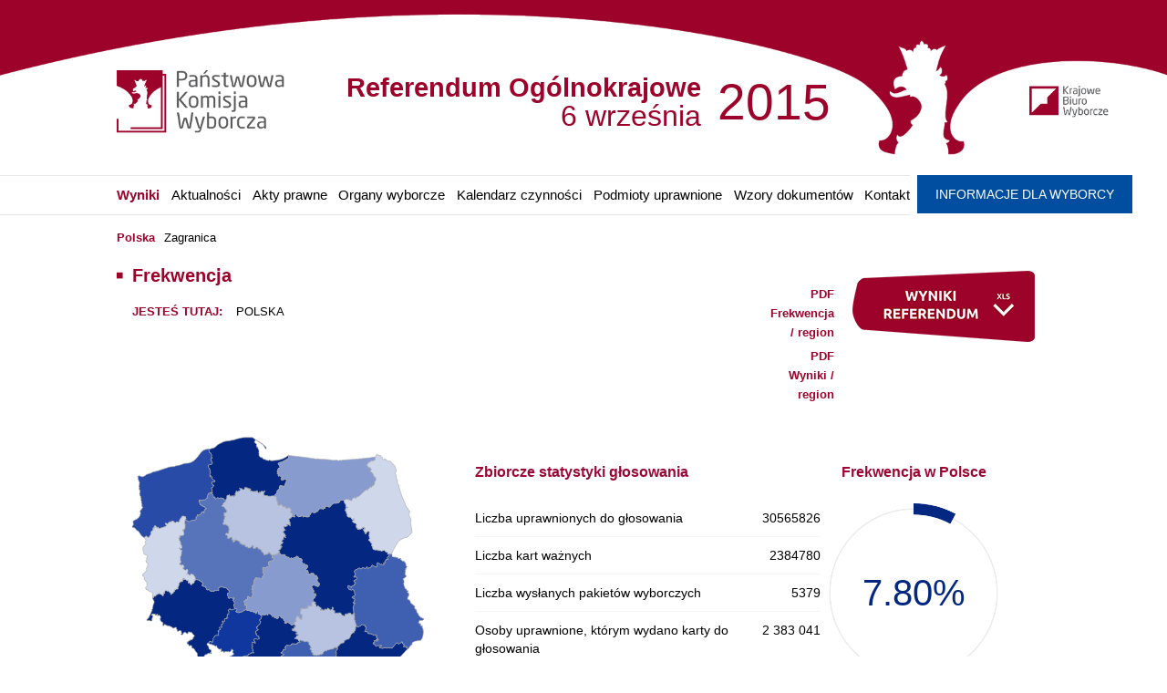

--- FILE ---
content_type: text/html
request_url: https://referendum2015.pkw.gov.pl/341_Polska.html
body_size: 54628
content:

<!DOCTYPE html>
<html>
	
<head>
	
		<meta http-equiv="content-type" content="text/html; charset=utf-8" />
		<meta name="viewport" content="width=device-width, initial-scale=1.0"/>
		<meta name="description" content="" />
		<meta name="Keywords" content="" />
		<title>PKW | Referendum Ogólnokrajowe 2015</title>
		
		
			<link href="css/style.css" rel="stylesheet" type="text/css"/>
			<link href="css/top.css" rel="stylesheet" type="text/css"/>
			<link href="css/top_rwd.css" rel="stylesheet" type="text/css"/>
			<link href="css/menu.css" rel="stylesheet" type="text/css"/>
			<link href="css/stopka.css" rel="stylesheet" type="text/css"/>
			<link href="css/domyslna.css" rel="stylesheet" type="text/css"/>
			<link href="css/kalendarz.css" rel="stylesheet" type="text/css"/>
			<link href="css/organy_wyborcze.css" rel="stylesheet" type="text/css"/>
			<link href="css/organy_wyborcze_kbw.css" rel="stylesheet" type="text/css"/>
			<link href="css/akty_prawne.css" rel="stylesheet" type="text/css"/>
			<link href="css/selectbox.css" rel="stylesheet" type="text/css"/>
			<link href="css/komunikaty.css" rel="stylesheet" type="text/css"/>
			<link href="css/home.css" rel="stylesheet" type="text/css"/>
			<link href="css/organy_wyborcze_mapa.css" rel="stylesheet" type="text/css"/>
			<link href="css/zegar.css" rel="stylesheet" type="text/css"/>
			<link href="css/rwd.css" rel="stylesheet" type="text/css"/>
			<!--<link href="/css/ciastka.css" rel="stylesheet" type="text/css"/>-->
			<link href="css/podmioty.css" rel="stylesheet" type="text/css"/>
			<link href="css/komisje.css" rel="stylesheet" type="text/css"/>
			<link href="css/bip_info.css" rel="stylesheet" type="text/css"/>
			<link href="css/statystyka.css" rel="stylesheet" type="text/css"/>
			<link href="css/wyniki1.css" rel="stylesheet" type="text/css" />
			<link href="css/wyniki1_zagranica.css" rel="stylesheet" type="text/css" />
			<link href="css/kom_karta.css" rel="stylesheet" type="text/css" />
			<link href="css/transmisja.css" rel="stylesheet" type="text/css"/>
			
			<link href="css/jstable.css" rel="stylesheet" type="text/css"/>
			<link href='http://fonts.googleapis.com/css?family=Open+Sans:300italic,400italic,700italic,700,300,400&amp;subset=latin,latin-ext' rel='stylesheet' type='text/css'>
			<script type="text/javascript" src="js/jquery.js"></script>
			<script type="text/javascript" src="js/skrypt.js"></script>
			<script type="text/javascript" src="js/mapa.js"></script>
			<script type="text/javascript" src="js/zegar.js"></script>
			<script type="text/javascript" src="js/selectbox.js"></script>
			<!--<script type="text/javascript" src="/js/ciastka.js"></script>-->
			<script type="text/javascript" src="js/datatables.js"></script>
			<script type="text/javascript" src="js/mapa_popup.js"></script>
			<script type="text/javascript" src="js/mapa_wyniki.js"></script>
			<script type="text/javascript" src="js/wyniki_kolo.js"></script>
			<script type="text/javascript" src="js/podmioty.js"></script>
			        
        
        
        
	</head>
	<body>
		<div id="page">
			
			<div id="top">
				<!--<div id="top_icon"> 
					<ul>
						<li><a href="/?niedowidzacy=0">Wersja dla niedowidzących</a></li><li  class="on" ><a href="">PL</a></li>
						<li><a href="/rss.xml" target="_blank">RSS</a></li>
					</ul>
				</div>-->
				<div id="top_content">
					<div>
						<div>
							<a href="index.html"><img src="img/logo_pkw.png" alt="" title="" /></a>
						</div>
						<div>
							<div>
								<h1>Referendum Ogólnokrajowe<br /><span>6 września</span></h1>
							</div><div>
								2015
							</div>
						</div>
						<div>
							<a href="http://www.pkw.gov.pl/" target="_blank"><img src="img/logo_kbw.png" alt="" title="" /></a>
						</div>
					</div>
				</div>
			</div>
				<div id="top_rwd">
					<div id="top_rwd_top">
						<div>
							<div class="top_rwd_menu"><div></div><div></div><div></div></div>
						</div><div>
							<div>
								<div><h1><span>Referendum Ogólnokrajowe</span><br />6 września</h1></div><div>2015</div>
							</div>
						</div>
					</div>
					<div id="top_rwd_bottom">
						<div><a href="index.html"><img src="img/logo_pkw.png" alt="" title="" /></a></div>
						<div><img src="img/logo_kbw.png" alt="" title="" /></div>
					</div>
				</div>
			<div id="menu">
				<ul><li><div><div><div><div><a href="341_Polska.html">Wyniki</div></div></div></div></a><ul><li class="menu_on" ><div><div><div><div><a href="341_Polska.html">Polska</div></div></div></div></a></li><li><div><div><div><div><a href="342_Zagranica.html">Zagranica</div></div></div></div></a></li></ul></li><li><div><div><div><div><a href="aktualnosci.html">Aktualności</div></div></div></div></a><ul ><li ><a href="aktualnosci/1_Komunikaty_PKW.html">Komunikaty PKW</a></li><li ><a href="aktualnosci/2_Stanowiska_i_wyjasnienia_PKW.html">Stanowiska i wyjaśnienia PKW</a></li><li ><a href="aktualnosci/3_Informacje_PKW.html">Informacje PKW</a></li><li ><a href="aktualnosci/5_Serwis_Informacyjny_PKW.html">Serwis Informacyjny PKW</a></li><li ><a href="aktualnosci/7_Statystyka.html">Statystyka</a></li><li ><a href="aktualnosci/6_Multimedia.html">Multimedia</a></li></ul></li><li><div><div><div><div><a href="akty_prawne.html">Akty prawne</div></div></div></div></a><ul><li ><a href="341_Polska/2_Ustawa_o_referendum.html">Ustawa o referendum</a></li><li ><a href="341_Polska/1_Uchwaly_PKW.html">Uchwały PKW</a></li><li ><a href="341_Polska/4_Rozporzadzenia_zarzadzenia_i_postanowienia.html">Rozporządzenia, zarządzenia i postanowienia</a></li><li ><a href="341_Polska/6_Kodeks_wyborczy.html">Kodeks wyborczy</a></li></ul></li><li><div><div><div><div><a href="Sklad_Panstwowej_Komisji_Wyborczej.html">Organy wyborcze</div></div></div></div></a><ul><li><div><div><div><div><a href="Sklad_Panstwowej_Komisji_Wyborczej.html">Państwowa Komisja Wyborcza</div></div></div></div></a></li><li><div><div><div><div><a href="308_Krajowe_Biuro_Wyborcze.html">Krajowe Biuro Wyborcze</div></div></div></div></a></li><li><div><div><div><div><a href="Komisarze_wyborczy.html">Komisarze wyborczy</div></div></div></div></a></li><li><div><div><div><div><a href="315_Obwodowe_Komisje_Wyborcze.html">Obwodowe Komisje Wyborcze</div></div></div></div></a></li></ul></li><li><div><div><div><div><a href="kalendarz_wyborczy.html">Kalendarz czynności</div></div></div></div></a></li><li><div><div><div><div><a href="328_Podmioty_uprawnione.html">Podmioty uprawnione</div></div></div></div></a></li><li><div><div><div><div><a href="wzory_dokumentow.html">Wzory dokumentów</div></div></div></div></a></li><li><div><div><div><div><a href="308_Krajowe_Biuro_Wyborcze.html">Kontakt</div></div></div></div></a></li></ul><div class="informacje"><a href="aktualnosci/5_Serwis_Informacyjny_PKW.html">INFORMACJE DLA WYBORCY</a></div>
			</div>
			
			<div id="tresc">
				

<script type="application/javascript">
	mapa_wyniki();
	wyniki_kolo();
</script>
<div id="wyniki1">
	<div id="wyniki1_nagl">
		<div>
			<h2>Frekwencja</h2>
			<div id="wyniki1_droga">
				<div><ul><li>Jesteś tutaj:</li><li><a href="341_Polska/0.html">POLSKA</a></li></ul></div>
				<div></div>
			</div>
		</div><div>
			<div style="display:table;">
			<div style="display:table-cell; vertical-align:top; padding:20px 20px 0 0;">
			<ul>
				
					<li><a href="pdf/pdf_frekwencja1d41d.pdf_%3b?" target="_blank">PDF Frekwencja / region </a></li>
					<li><a href="pdf/pdf_wyniki1d41d.pdf_%3b?" target="_blank">PDF Wyniki / region </a></li>
					
			</ul>
			</div>
			<div style="display:table-cell; vertical-align:top;">
				<a href="wyniki_referendum.zip"><img src="img/wyniki_ref_button.png" alt="" title="" /></a>
			</div>
			</div>
		</div>
	</div>
	<div id="wyniki1_top">
		<div id="wyniki1_top_mapa">
			<svg id="mapa_svg" viewBox="0 0 0 0" xmlns:xlink="http://www.w3.org/1999/xlink">
				<g id="gr">
				<a xlink:href="341_Polska/16.html"><path rel="OPOLSKIE" style="fill:#0f379d" d="    M184.885,410.167l1.597-0.85l0.337-1.349l0.609-0.646l0.47,0.276l0.294-0.315l0.265,0.487l-0.231,0.506l0.302,0.149l0.713-0.324    l0.432,0.307l0.075-0.381l0.621-0.051l-0.15,0.512l0.374,0.221l-0.417,0.158l0.119,0.259l1.569,0.021l0.167-0.775l0.378-0.02    l-0.163-0.679l0.282-0.293l-0.335-1.232l0.895-0.893l-0.567-1.053l0.076-0.855l0.605-1.03l0.912-0.619l0.272-0.871l0.779-0.854    l0.374-1.512l3.13-0.593l2.388,0.295l0.406-0.415l-0.637-1.661l0.439-0.771l-0.303-0.333l0.322-0.42l-0.166-1.551l0.603-0.06    l0.585-0.621l-1.853-0.871l0.052-0.934l1.516-0.269l0.556-0.914l-0.016-0.696l0.636-0.4l0.888,0.554l0.34-0.405l-0.464-0.273    l0.31-0.514l-1.319-1.331l-0.748-0.135l1.577-1.7l0.969,0.535l1.862,0.336l0.338-0.458l-0.055-1.303l-0.499-0.056l-1.009-1.005    l1.208-0.55l-0.684-1.672l2.711-0.812l0.061-1.022l0.481,0.014l0.155-1.038l-2.16-0.912l0.892-1.311l-0.039-0.573l1.47,0.461    l0.36,0.732l0.92,0.017l0.449-0.475l-0.311-0.516l0.496-0.996l-0.399-0.692l0.055-1.6l1.579-0.819l0.233,0.494l1.56-0.252    l0.365,0.473l0.278-0.771l-1.144-0.667l0.413-0.338l0.897,0.437l1.176-0.278l-0.015-0.866l-0.641,0.017l-0.665-0.725l1.031-2.371    l-0.74-0.555l0.269-0.619l-0.276-0.028l0.76-0.776l1.14,0.13l1.163-1.041l-0.925-0.833l0.781-1.368l-0.313-0.521l0.253-0.89    l-0.511-0.319l0.11-0.329l-1.053-0.453l-0.018-0.83l0.665-0.161l0.459-0.682l0.485,0.288l0.536-0.679l0.457,0.273l0.193-0.61    l-0.287-0.204l0.492-0.83l0.608,0.405l0.04,0.682l0.939,0.19l-0.052,0.379l1.412,0.581l0.625-0.461l0.856,0.303l-0.087-0.639    l0.298-0.163l1.652-0.002l0.72-0.937l1.235,0.291l0.809-0.845l0.73,0.61l0.663-0.59l0.525,0.254l0.521,0.605l0.14,0.84    l-0.98,2.655l-0.628-0.19l-0.299,0.538l0.52,1.114l1.202,0.094l0.14,0.315l0.562-0.133l1.055,0.85l1.753-0.756l0.812,0.399    l4.79-1.615l1.632-1.026l-0.252-0.359l0.667-0.372l-0.561-0.148l0.401-0.737l0.735,0.735l0.398-0.155l0.108,0.405l0.962-1.135    l1.778-0.446l0.188,0.725l1.006,0.619l1.648,0.218l0.778-0.319l1.041,0.102l2.242,1.737l2.868-0.261l0.694,0.809l1.776,0.194    l0.139,0.664l0.71,0.235l1.32-0.451l0.242,1.198l0.557,0.358l-0.153,0.56l0.53,0.124l1.452-1.303l-0.188-1.874l0.259-0.568    l0.756,0.188l0.545-0.24l0.924,1.675l-0.261,0.946l0.784,0.993l-0.064,0.871l1.464,0.031l0.73,0.346l0.658,1.051l1.106,0.67    l0.588-0.171l-0.05,0.595l1.114,2.53l-0.754,0.564l-1.131,0.243l0.569,1.219l-0.226,1.402l-0.912,0.105l-0.305,0.343l-0.766-0.091    l-0.475,0.794l0.85,1.822l0.907,0.005l0.269,1.106l-1.797,4.671l-1.431,0.237l-1.459,1.323l0.115,1.972l-2.705,0.562l-0.038,0.267    l0.838,0.007l-0.242,0.61l0.434,0.202l-0.01,0.746l0.446-0.18l0.024,0.559l0.723,0.903l1.521,0.55l-0.545,0.583l-0.897-0.581    l-0.175,1.538l-1.896,0.44l-0.106,0.974l-1.111,0.367l0.009,0.397l-0.283-0.008l0.742,0.206l-0.058,0.283l0.403,0.224    l-0.082,0.328l-0.735,0.283l0.14,0.533l1.049,0.382l-0.586,0.228l-0.132,0.483l1.385,0.379l-0.463,0.096l-0.341,1.27l0.502,0.132    l0.026,1.073l3.36,0.906l0.137,0.564l0.559,0.148l-0.537,2.17l0.463,0.107l-0.12,0.44l0.881-0.046l-0.432,1.459l-1.337,0.326    l-0.343-0.192l-0.768,0.629l-3.811-1.008l-2.033,0.576l-0.298,1.008l0.401,0.341l0.432,2.145l0.921-0.038l0.173,1.509l0.751,0.744    l-0.232,0.876l-1.418-0.338l0.045-1.085l-0.612-0.293l-1.459,0.451l-1.464-0.552l0.338,1.745l-0.259,0.728l0.355,0.727    l-0.175,0.629l-0.907,0.326l-0.106,0.588l0.636,0.427l0.869,1.873l-0.554,0.321l0.002,0.341l-0.542,0.015l0.694,0.415l0.015,0.315    l-0.78-0.099l0.007,0.794L255,418.505l1.743,1.387l0.197,1.158l0.418,0.034l0.108,0.427l-0.828,0.237l0.744,1.83l-0.686,1.056    l1.377,0.244l0.269,0.42l-0.058,0.449l-0.305-0.01l0.264,0.95l-0.969-0.444l-1.423,0.051l-1.128-0.336l0.42,0.833l-2.393,0.48    l-0.228,0.749l-1.62,0.432l-0.197,0.341l-0.893-0.214l-0.196,0.463l-0.562,0.166l-0.106,1.005l0.676,0.281l-0.021,0.394    l-3.117,0.402l0.041,0.446l-1.145-0.633l-0.83,0.72l-0.573-0.379l-0.643,0.389l0.113,0.336l-0.617,0.566l-0.418-1.038l-1.491,0.76    l-0.607-0.264l0.262,0.471l-0.372,0.537l0.458,0.283l-0.792,1.423l0.864,0.641l-0.372,1.046l0.576,0.499l-1.573,2.993    l-1.782,1.248l0.165,1.644l0.417,0.015l0.368-0.571l0.957,0.175l0.218,0.701l-0.409,1.041l0.214,0.646l-0.491-0.451l-1.36,0.005    l-0.13-0.583l-0.756,0.357l-0.301,0.636l-0.653-0.298l-0.776,0.278l-1.553,1.973l-0.672,0.161l-0.957-0.286l-1.036,0.562    l-0.87-1.097l-1.164-0.566l0.524-0.721l-0.439-0.59l-1.441-0.189l-1.274-0.909l0.269-0.44l-0.353-0.324l0.096-1.012l-0.764-0.937    l0.18-0.513l-0.476-0.858l-0.936-0.705l0.079-0.698l-0.602-0.687l-1.031-0.847l-0.661-0.033l-0.341,1.075l-1.242-0.593    l-0.495-1.537l-1.509-0.866l-0.768-1.395l0.426-0.722l1.195,0.055l0.867-0.514l2.858-0.557l0.786-1.62l1.152,0.297l0.849-0.328    l-0.074-1.13l0.428-1.126l-1.919-1.577l0.065-1.217l1.306-2.001l-1.123-0.307l-0.454-1.294l-1.547-0.612l-0.084,2.191    l-1.741,1.584l-1.895,0.857l-0.676-0.365l-0.288-0.636l-1.407,0.631l-3.278-0.429l-1.573,0.578l-0.35-0.209l-0.083,0.977    l-0.819,0.374l-0.411-0.201l0.087-0.67l-0.488-1.101l-0.676,0.252l-0.99-0.701l-0.977,0.041l-0.204,1.339l-0.596,0.026    l-0.577-1.502l0.515-0.29l-0.09-0.79l0.391-0.765l-0.777-0.399l0.567-1.148l-1.015,0.072l-0.843,0.506l-1.391,0.058l-1.663-1.031    l-2.183-2.474l0.144-1.693l-0.926-0.295l-1.318,0.718l-0.673-0.043l-0.933-1.059l-0.603,0.015l0.004-0.857l-1.239-0.094    l-0.143,0.283l-1.434-0.413l-1.34-1.137l-0.526,0.206l-0.719-0.715l-1.196,0.727L184.885,410.167" /></a><a xlink:href="341_Polska/26.html"><path rel="ŚWIĘTOKRZYSKIE" style="fill:#b7c3e1" d="    M320.033,388.463l0.331-0.146l-0.266-0.569l0.804,0.171l0.19-0.879l0.37,0.097l0.37,1.137l1.358-1.247l-0.271-0.512l1.397-0.355    l-0.9-1.217l0.485-0.689l0.084,0.11l0.163,0.031l0.007-0.397l-0.051,0.349l-0.271-0.298l-0.043,0.346l-0.226-0.272l0.259-0.659    l0.448-0.065l0.043,0.552l0.617,0.685l0.374-0.005l0.41-0.26l-0.242-1.145l0.653,0.07l-0.627-1.418l-0.691-0.641l-2.805-1.405    l1.894-1.634l0.31-1.507l0.686,0.024l0.713-0.67l0.698-0.151l0.519-1.402l-0.132-0.717l-0.631-0.353l-0.261-1.275l0.905-2.133    l0.763-0.769l0.005-1.927l0.571-1.379l0.47,0.045l0.564,1.464l1.884,0.25l-0.043,1.03l0.672-0.067l0.437,0.725l-0.029,0.898    l2.902,2.097l0.427-0.792l0.442-0.053l0.135-1.293l-0.336-0.394l0.77-1.241l-0.094-3.163l0.386-0.336l-0.228-0.38l-0.329,0.216    l0.029-0.648l-3.045-0.305l0.508-2.016l-0.389-2.669l0.77,0.127l-0.645-0.483l1.149-1.204l0.224,0.209l0.216-0.226l0.173-0.708    l-1.543-1.443l0.134-0.191l1.373-1.077l0.933-0.154l0.708,0.224l-0.207,0.333v0.313l0.415-0.485l1.472,0.411l0.823-0.149    l0.334,0.288l1.86-0.372l-0.034-0.312l1.022,0.17l-0.048-0.88l1.071,0.213l-0.248,0.555l0.567-0.24l0.315-0.751l0.113,0.787    l0.732-0.148l0.14-0.601l0.779,0.151l0.595-0.943l-0.626-0.181l0.202-1.15l-0.679-0.516l0.014-1.034l0.85-0.129l-0.007,0.602    l0.859,0.485l1.532,0.062l0.965-1.125l1.111,0.533l0.286,0.681l0.552,0.349l0.396-0.716l-0.235-1.202l0.497-0.112l0.209-0.684    l-1.315-2.94l0.989-0.586l1.219-0.014l-0.058-0.562l0.513,0.023l0.156-0.593l0.415-0.076v-0.617l1.459,0.43l0.026,0.353    l2.098,0.044l0.465,1.053l-0.18,0.649l-0.73-0.181l-0.252,0.262l0.103,0.655l0.168,0.425l0.614-0.108l-0.43,0.567l0.953,0.708    l0.197-0.24l0.375,0.286l-0.183,0.242l0.372,0.275l-0.567,0.713l0.694,0.422l-0.276,0.535l0.526,1.242l1.063-0.051l0.6-1.01    l1.344-0.194l1.263,1.749l2.136,1.003l0.295,0.417l0.348-0.12l-0.058,0.567l0.528,0.142l0.134,0.835l-0.811,0.876l0.048,1.7    l0.574,0.158l0.957-1.827l2.549,1.135l-0.233,0.545l0.315,0.132l0.463,0.194l0.25-0.571l1.219,0.497l0.394-0.917l-0.608-0.244    l0.562-1.323l1.368,0.562l0.17-0.18l1.282,1.37l1.87-3.152l3.891,2.609l-0.351,0.583l0.269,0.567l1.219-0.484l-0.261-0.315    l0.177-0.303l1.608,0.065l0.741-2.165l-0.214-1.971l1.957,0.751l-0.115,0.576l0.581,0.321l-1.291,2.594l1.793,1.028l0.315,0.929    l0.391-0.013l-0.132,0.224l1.169-0.255l-0.477,0.245l0.35,1.754l-0.355-0.105l-0.086,0.321l0.132,1.459l9.672-0.674l-0.048,1.379    l0.809,0.097l0.086,0.509l0.538,0.019l-0.022,1.339l1.411,0.698l0.984,0.067l-0.125,0.293l1.709,0.9l1.529-0.698l-0.49-0.148    l0.891-0.634l-0.91-0.267l0.173-0.307l1.296,0.194l-0.847-0.624l0.619-0.621l-0.053-0.489l0.041,0.259l0.936-0.509l0.103,0.444    l0.353-0.053l0.154,0.738l1.562-1.032l0.578,0.153l1.138-0.616l0.24,0.42l0.518-0.298l-0.9-0.931l0.716,0.18l0.633-0.242    l0.463,0.499l1.25-0.694l0.785,0.929l0.698,1.697l0.763,0.098l0.394-0.499l1.097,0.72l0.333-0.007l0.058-0.417l0.9,0.014    l-0.353-0.491l0.785-0.845l-0.37-0.082l0.132-0.619l0.847-0.273l1.015,1.143l0.159,0.95l-0.934,0.898l-0.122,0.559l0.927,1.534    l-0.175,5.326l0.943,2.206l0.12,1.67l0.835,1.709l-0.211,1.511l1.214,1.326l0.146,0.641l-0.367,2.352l-0.843,1.761l0.19,1.728    l-0.68,1.598l-0.06,1.405l-0.502,0.794l-1.332,0.641l0.375,0.316l-0.672,1.303l0.101,1.044l-0.919-0.187l-0.091-0.526    l-0.461-0.008l-0.773,1.066l-0.53-0.267l-0.54,1.202l-1.884,1.894l-0.562,2.596l-2.479,4.004l-0.677,0.264l-1.599-0.231    l-3.432,1.951l-1.594,0.346l-0.324,0.624l0.47,1.611l-0.362,0.532l-1.999,1.37l-1.901,0.034l-3.85,2.488l-0.026,1.263l-1.09,0.079    l-0.257,0.936l-1.02,0.44l-0.471,1.241l-1.416,0.441l-0.41,1.627l-0.681-0.151l-0.07-0.698l-0.588-0.674l-1.073-0.188    l-0.526,0.316l-0.364,0.91l-1.448,0.199l-0.996,1.493l-0.624,0.165l-0.941-0.288l-0.933,0.514l-2.669-0.175l-1.094,1.387    l-1.797-0.6l-0.741,0.854l-1.286,0.067l-0.207,1.243l-0.588,0.435l-1.31-1.1l-0.95-0.079l-0.549,0.499l-0.403,1.071l-1.937,1.39    l0.084,1.526l-1.068,0.365l-0.286,0.748l-0.96,0.061l-0.3,1.155l-0.319-0.367l-0.809,0.17l-0.612-0.54l0.197,0.346l-0.223,0.135    l-0.259-0.476l-0.444,0.744l0.315-0.056l0.007,0.044l-0.343,0.112l-0.759-0.29l-0.129,0.351l-0.6-0.097l-0.835,1.135l-0.931-1.106    l-0.868,0.338l-0.202,0.689l-0.18-0.223l-0.878,0.468l-0.065-0.285l-2.083-0.835l0.221,0.753l-0.356-0.091l0.11-0.341    l-0.669-0.188l-0.159,0.497h-0.696l-0.319-0.329l0.031,0.224l-0.765,0.249l-0.348-0.537l0.312-0.145l-0.25-0.87l-1.236,0.343    l-0.507-0.631l-0.028-0.848l1.204-0.87l-0.096-0.233l-1.039-0.107l-1.157-1.527l-1.078-0.283l0.067-0.353l0.591,0.02l-0.053-0.392    l0.893-0.581l-0.658-0.45l-0.381,0.259l-0.046-0.871l0.427-0.024l-0.295-0.518l-0.506,0.107l-0.228-1.074l-1.742-0.231    l0.043-0.552l0.554-0.497l-0.638-0.741l0.142-0.367l0.857,0.134l0.838-0.321l-0.161-0.389l0.568-0.144l-1.061-0.821l0.226-0.045    l-0.079-1.001l-0.737-0.328l-0.11-0.706l-0.526-0.463l-0.178-1.107l-0.698-0.17l-0.578-0.634l-0.17-0.862l0.557-2.171    l-0.511,0.204l-0.732-0.596l0.017-0.316l-1.058,0.144l-0.283-0.977l-0.327,0.132l-0.403-0.486l-1.627,0.379l-0.237,0.504    l-1.745-0.387l-0.806,0.398l-1.305-0.343l0.48-0.502l-0.646-0.242l0.041-0.391l-0.442-0.394l-1.039-0.118l-0.183,0.49l-0.998,0.35    l-0.127-0.593l-1.924-0.822l-0.804-0.046l0.072,0.321l-0.89,0.804l-0.9,0.276l-1.15-0.737l-0.518-2.081l-2.242-0.252l-0.526-0.948    l-2.683,0.144l0.043-1.061l0.696,0.202l1.831-2.028l0.681-2.031l0.228-0.219l1.767,0.423l1.123-1.8l-0.598-0.192l-1.003,0.433    l-0.497-0.742l-1.01,0.058l-1.293-0.415l-0.135-0.239l0.641-0.286l-0.434-0.674l0.194-0.242l0.792,0.434l0.602-0.028l-0.353-0.687    l0.684-0.691l-0.074-0.764l-1.018,0.197l-0.357-1.143l-1.687,0.005l0.103-1.481l-0.307,0.034l-0.123,0.602l-1.085-0.343    l-0.969,0.471l-2.227-0.999l0.312-0.297L320.033,388.463 M323.52,386.664l0.058-0.021l0.158-0.255l-0.252,0.221L323.52,386.664     M324.223,384.033l0.072-0.026l0.019-0.031l-0.113-0.005L324.223,384.033 M324.296,383.615l0.053,0.039l0.036-0.02l-0.043-0.058    L324.296,383.615" /></a><a xlink:href="341_Polska/04.html"><path rel="KUJAWSKO-POMORSKIE" style="fill:#b7c3e1" d="    M206.648,188.746l0.044-0.401l0.475-0.029l1.439-1.189l0.303-0.508l-0.246-0.858l0.217-0.512l1.57-0.976l0.483-1.101l2.008-1.383    l0.561-1.635l0.02-1.328l0.379-0.318l0.431-1.6l0.551-0.304l-0.024-1.323l-0.368-0.453l0.316-0.29l0.118-1.471l1.125-1.277    l1.569-0.025l1.54-1.161l-0.205,0.342l0.606,0.591l0.87,1.937l1.587,0.169l1.162-1.376l2.068,1.198l0.254,0.801l0.689,0.085    l0.121-1.012l-0.859-0.405l0.633-0.985l0.823,0.708l1.953,0.022l0.236-1.576l-1.094,0.336l0.404-0.597l-0.324-1.464l0.965-0.875    l0.253-0.607l-0.208-0.525l0.492-0.53l-0.148-0.608l0.597-0.092l0.225-0.552l0.231,0.231l-0.02-0.849l0.414-0.376l1.139,1.621    l0.412-0.01l0.778-0.949l1.236,0.32l1.224-1.471l0.911-0.227l-0.269-0.504l0.531-0.35l-0.654-0.45l-0.578-1.398l-0.41,0.029    l-0.136-0.963l1.664,0.806l1.255-0.137l0.283,0.497l0.591-0.393l0.232,0.812l0.886,0.105l0.79,0.95l1.063,0.039l0.583-0.358    l0.185,0.311l0.686-0.842l-0.235-0.277l0.377-0.105l1.032-3.01l0.991,0.481l0.228,0.569l0.432-0.122l0.07,0.828l0.898-0.836    l0.955,0.097l0.125,1.141l1.022,0.565l-0.129,0.172l0.177,0.011l0.12-0.739l0.909-0.209l-0.254,1.313l0.391-0.098l0.549-0.872    l0.086,0.907l1.675-0.462l0.508,0.295l0.276,0.803l-0.362,0.521l0.48,0.322l-1.017,0.701l0.42,0.788l3.482,0.62l0.571,0.449    l2.986-0.32l-0.08,0.359l1.675-0.475l-0.031,0.541l0.233,0.012l0.372-0.252l0.096-1.057l1.068,0.348l0.977-0.359l0.326,0.954    l-0.484,0.188l0.086,0.608l0.686,0.141l-0.072,0.821l0.681,0.151l0.446,0.86l1.351-0.314l-0.041-0.523l-0.686-0.543l0.17-0.155    l0.355-0.15l1.382,0.524l0.924-0.284l1.071-1.543l0.444-0.128l0.66,0.443l0.442-0.635l0.391-0.06l-0.031,0.579l1.33,0.655    l0.701-0.681l0.17,0.446l0.18,0.092l0.084-0.525l1.431-0.859l0.297,0.144l-0.662,1.636l-1.26,1.745l-0.329,0.977l0.05,0.933    l0.9,2.091l0.134-0.468l0.194,0.386l5.513,0.494l0.826,0.589l-0.146,1.075l0.444-0.145l0.53-0.925l2.258,0.328l0.473-0.191    l0.07-0.392l1.618,0.338l1.133-0.462l1.615-0.118l4.001,1.288l1.157,0.838l-0.47,1.692l0.272,0.288l0.573-0.315l0.549,1.496    l-1.387,1.279l0.756,1.128l0.905,0.613l-0.115,0.618l0.61,0.974l-0.485,0.485v0.614l0.804-0.482l0.13,0.311l-0.245,1.082    l0.619,0.717l-0.679,1.087l-0.285-0.339l-0.034,0.041l0.218,0.4l-0.254,0.101l0.703,0.379l0.549,0.989l1.286,0.442l0.192,0.42    l0.603-1.141l-0.223-0.216l-0.362,0.313l0.201-0.34l0.5-0.266l-0.017-0.358l1.006,0.484l1.798-0.6l0.621,0.242l0.459,1.609    l0.084-0.476l0.202,0.282l0.401-0.121l0.451,1.03l1.342,0.236l-0.838,1.25l1.325-0.051l0.686-0.903l0.377,0.012l-0.127,0.701    l0.276,0.166l1.078-0.847l0.516,0.057l-0.065,0.889l0.252-0.077l0.226,0.494l-0.398,1.713l3.081-0.126l0.955-0.779l0.166,0.279    l1.32-0.493l2.211,0.61l-0.207,2.442l0.211-0.206l1.294,0.348l-0.262,1.018l0.622,0.335l-0.394,0.251l0.624,0.752l-0.795-0.264    l-1.37,1.233l0.418,0.473l-0.091,1.387l0.48-0.203l1.987,0.61l-0.043,0.484l0.468,0.698l-0.732,0.716l0.48,0.749l-0.233,0.361    l0.435,0.315l-0.204,0.352l0.708,2.111l-2.251,1.324l-0.061,1.011l-0.801,0.144l-0.374-0.271l-0.082,0.775l-0.459,0.015    l-0.252,0.51l-0.679-0.058l-0.074-0.411l-0.749,0.059l0.564,2.585l0.619,0.226l0.093,0.382l-0.67,0.246l-0.041,0.905l0.41,0.039    l-0.105,1.217l0.617-0.189l0.571,0.611l0.012,0.592l0.552,0.202l-0.526,0.514l-0.041,1.078l-0.571,1.049l0.694,0.632l0.237,1.165    l-0.168,0.5l-0.463,0.066l-0.749-0.415l-0.398-0.726l-0.473,0.08l-0.545-0.554l-3.18-0.949l0.218,0.834l1.077,0.81v0.866    l-1.91,0.656l-0.538,0.913l-1.922-0.278l-0.11-0.282l-1.229,0.172l-0.593-0.422l0.281,1.669l0.998,0.59l-0.367,0.135l-0.264,0.69    l2.661,3.519l-1.248-0.498l-0.689,0.15l-0.48,0.677l0.468,0.43l-1.349,0.989l-0.842-0.254l-0.103,0.822l0.364,0.48l-0.34,0.613    l0.638,0.052l0.689,0.765l0.609,0.011l0.101,1.401l1.157,0.467l-0.089,0.412l0.629,0.5l-0.31,1.38l1.161,0.014l-0.163,0.557    l-0.948,0.718l0.403,0.651l-0.168,0.789l0.746,0.148l0.355,0.499l-1.622-0.197l-0.053-0.627l-1.481-0.7l-0.804,0.174l-0.082,0.854    l0.348,0.428l-0.468,0.981l-0.002,0.826l0.336-0.048l0.332,0.806l-0.865-0.331l-0.084,0.387h-0.662l-0.588,2.064l-0.914,0.033    l-0.696,1.198l2.695,1.265l-0.31,0.919l-0.653,0.569l-0.315-0.108l-0.175,1.288l-0.362,0.375l-2.095,0.346l0.264,1.694    l0.406,0.573l-0.298,0.682l-0.912-0.732l0.086,0.379l-0.53-0.154l0.629,0.758l2.393,0.394l0.506,0.504l-1.48,0.696l-0.44,1.164    l0.194,0.552l-0.89,0.108l-0.905,2.362l-0.926,0.261l-0.716-0.355l-0.725,0.098l-0.408,0.471l0.125,0.523l1.154,0.202l0.446,0.66    l-0.151,0.987l-0.583,0.437l0.473,0.583l-0.06,0.386l-0.864-0.017l-0.422,0.408l0.118,0.264l-1.28,1.133l0.022,0.535l-1.241-0.254    l-0.036,0.922l0.696,0.768l-0.267,0.161l-0.825-0.761l0.25-0.36l-0.315-0.326l-0.549,0.895l-1.294,0.59l-0.398-0.442l-1.243,0.293    l-1.131-0.386l-1.085,0.638l-0.991,0.144l0.41,0.53l-1.625-0.11l-1.101-0.588l0.127-0.718l-0.389-0.266l-1.404-0.192l-0.117-0.444    l0.607-0.254l-0.216-0.792l-1.044-0.31l-1.318-1.579l0.259,1.637l-0.919-0.002l0.105,0.917l-1.058,0.511l-0.566-0.283    l-1.025,1.121l-0.927,0.399l-0.991-0.703l-1.572,0.785l-0.089,0.573l-0.854-0.158l-0.204,0.353l-0.051-2.239l-0.564-0.262    l-0.113-0.672l-0.34-0.005l-0.806-1.915l-1.646-0.147l0.175-0.677l-0.283-0.605l0.362-0.794l-0.687,0.492l-0.559-0.026    l-0.353-2.158l-1.92-0.403l-0.727-1.068l-0.185,0.6l-1.332-0.142l-0.017-1.584l-0.785-0.117l-0.204,0.338l0.072-0.737    l-0.651-0.651l-1.62-0.415l-0.843,1.155l-0.478-0.077l0.051,1.052l-1.877-0.238l-0.154,0.48l-1.372,0.187l-0.634-2.529    l0.485-2.129l-1.541-0.878l-0.586,0.441l0.235,1.195l-3.967,3.041l-0.864-0.528l-1.709,0.348l-0.254-1.644l-0.732,0.077    l-1.303-0.456l-0.862,0.334l-0.511-0.17l-0.029-0.701l-0.83,0.188l-0.737-0.521l0.082-0.845l0.703-0.513l-0.516-1.111l-1.43,0.084    l-0.235,0.681l-1.692-0.955l-0.931-0.007l-0.387,1.017l-0.328-0.132l0.215-1.565l-0.221-1.049l-0.148,1.006l-0.335-0.262    l-0.1,0.351l-0.437-0.173l0.344-0.149l-0.078-0.624l-1.115,0.5l0.019-0.72l-0.638-0.338l0.058-0.391l-0.238,0.322l0.177,0.931    l-0.75-0.348l0.086-0.362l-0.81-0.465l0.963-0.886l-0.615,0.228l0.377-1.313l-0.652,0.058l-1.13-1.303l0.023-0.403l-1.493,0.411    l-0.875-0.497l0.08-0.612l-0.408,0.125l-1.488-0.84l-0.368,1.111l-0.792,0.192l-0.041-0.398l0.302,0.074l-0.235-1.402l-2.11,1.275    l0.366,0.504l0.969-0.695l0.198,0.76l-1.661,1.304l-0.46,0.835l-0.016-0.944l-0.646,1.061l-0.538-0.031l-0.128-1.03l0.359-0.684    l-0.301-1.155l0.3-0.792l-1.626,0.418l-0.551-0.188l-0.182-0.595l0.403-0.667l-0.337-1.099l0.787-0.909l-0.9-1.365l-0.635,0.383    l-1.607-0.185l-0.236,1.008l-0.786,0.247l-0.516-0.216l-0.882,0.698l-0.145,0.674l-0.843-0.065l-0.229-0.883l-0.509,0.017    l-0.203-0.34l-0.035,0.516l-0.807,0.105l0.399-1.826l0.933,0.066l0.245-0.353l-0.933-0.231l0.451-1.254l-0.913-0.436l0.068-0.271    l-0.554-0.146l-0.878-0.891l-0.933-0.084l-0.129-0.35l-0.524-0.078l0.453-0.75l0.398,0.019l-0.654-0.385l0.144-1.041l0.998,0.123    l0.957-0.99l0.332,0.801l1.735,0.176l0.552-0.815l-0.232-0.631l0.783-1.308l-0.38-0.788l0.082-1.749l0.64-0.237l-0.153-1.208    l0.253-0.81l-0.465-0.08l-0.348-2.438l0.432-0.771l-0.924-0.355l-0.566-1.341l-1.251-0.072l-2.845-2.471l-1.214,0.661    l-2.364-0.114l0.032-1.208l-0.698-0.383l0.677-1.831l0.823,0.021l0.192-1.788l-0.52-2.708l0.48,0.074l1.052-0.717l0.226-2.289    l-0.357-1.046l1.577-0.163l0.276-0.617l-1.876-0.731l0.089-0.282l-0.814-0.069l0.542-0.596l-0.5-1.229l0.571-1.26l-0.564-0.942    l-0.593-0.239l0.028-0.364l0.476,0.14l0-0.243l1.698-0.643l1.835,0.005l0.374-0.272l-0.192-0.799l0.702-0.365l-0.425-0.536    l0.955-1.053l-0.822-1.22l-0.429-0.295l-0.166,0.41l-0.522-0.524l-0.134-0.194l0.416-0.196l-0.587-0.358l-0.407-1.045    l-1.066-0.719l0.002-0.946l-0.558-0.294l-0.162-0.802l-0.588,0.026l-3.056-1.305L206.648,188.746" /></a><a xlink:href="341_Polska/14.html"><path rel="MAZOWIECKIE" style="fill:#042781" d="    M298.169,260.426l0.408-0.471l0.725-0.098l0.716,0.355l0.926-0.261l0.905-2.362l0.89-0.108l-0.194-0.552l0.44-1.164l1.48-0.696    l-0.506-0.504l-2.393-0.394l-0.629-0.758l0.53,0.154l-0.086-0.379l0.912,0.732l0.298-0.682l-0.406-0.573l-0.264-1.694l2.095-0.346    l0.362-0.375l0.175-1.288l0.315,0.108l0.653-0.569l0.31-0.919l-2.695-1.265l0.696-1.198l0.914-0.033l0.588-2.064h0.662    l0.084-0.387l0.865,0.331l-0.332-0.806l-0.336,0.048l0.002-0.826l0.468-0.981l-0.348-0.428l0.082-0.854l0.804-0.174l1.481,0.7    l0.053,0.627l1.622,0.197l-0.355-0.499l-0.746-0.148l0.168-0.789l-0.403-0.651l0.948-0.718l0.163-0.557l-1.161-0.014l0.31-1.38    l-0.629-0.5l0.089-0.412l-1.157-0.467l-0.101-1.401l-0.609-0.011l-0.689-0.765l-0.638-0.052l0.34-0.613l-0.364-0.48l0.103-0.822    l0.842,0.254l1.349-0.989l-0.468-0.43l0.48-0.677l0.689-0.15l1.248,0.498l-2.661-3.519l0.264-0.69l0.367-0.135l-0.998-0.59    l-0.281-1.669l0.593,0.422l1.229-0.172l0.11,0.282l1.922,0.278l0.538-0.913l1.91-0.656v-0.866l-1.077-0.81l-0.218-0.834    l3.18,0.949l0.533,0.549l0.592,0.002l0.483,0.771l1.02,0.227l-0.069-1.665l-0.694-0.632l0.571-1.049l0.041-1.078l0.526-0.514    l-0.552-0.202l-0.012-0.592l-0.571-0.611l-0.617,0.189l0.105-1.217l-0.41-0.039l0.041-0.905l0.67-0.246l-0.093-0.382l-0.619-0.226    l-0.564-2.585l0.749-0.059l0.074,0.411l0.679,0.058l0.252-0.51l0.459-0.015l0.082-0.775l0.374,0.271l0.801-0.144l0.061-1.011    l0.933-0.758l2.047-0.816l2.904,1.029l-0.12-1.685l-0.622-0.756l0.969-1.452l1.591-0.804l0.485-0.807l0.153,0.263l0.773-0.146    l0.209,0.37l0.048,1.153l-0.329,0.189l-0.168,0.905l2.165,1.239l1.094,1.23l1.884-0.723l0.278,0.607l0.235-0.066l0.353-1.02    l0.619,0.296l1.085-0.173l0.048-0.613l1.217-0.228l0.684,0.438l0.384,1.167l0.622,0.4l0.84-0.345l0.269-0.768l5.722,1.166    l2.887-0.657l-0.014-0.475l0.331-0.164l-1.67-0.316l2.338-1.365l1.896-3.417l1.735-1.917l0.715,0.935l1.534-0.058l-0.004,0.441    l0.847,0.438l0.473-0.339l-0.283-0.05l0.069-0.349l1.068,0.581l0.893-1.231l0.557,0.578l1.008-0.509l0.096-1.009l2.066,0.015    l1.519-2.846l-0.012-1.068l0.982,0.183l0.101-0.928l1.018,0.542l0.374-0.248l-0.228-0.77l0.429,0.366l0.567-0.211l0.273,0.299    l2.498,0.463l1.217,0.885l-0.017-0.675l0.638-0.191l0.343-0.667l-0.06-0.665l1.481,0.857l0.075-0.86l0.48-0.102l0.115,0.466    l0.063-0.396l0.271,0.048l0.123-0.31l-0.627-0.074l0.192-0.757l-0.526-0.543l0.581-0.575l-0.19-0.162l0.598-0.039l0.194-0.555    l1.111,0.374l0.132,0.334l0.144-0.319l0.334,0.173l0.682-0.88l0.372,0.087l0.173,0.385l1.375,0.366l1.155,1.237l2.611-1.58    l0.965-0.879l0.208-0.895l1.51-1.266l3.413-2.146l1.313-0.534l0.497,0.37l-0.348,0.493l0.348,0.505l0.502-1.194l2.211,0.668    l0.137-0.453l0.866-0.117l0.592-0.739l1.018,0.279l1.046-0.732l0.183,0.209l-0.132-0.45l0.461,0.114l-0.943-0.88l0.962,0.228    l-0.646-1.263l3.821-1.208l3.888-0.503l0.403,0.111l-0.665,0.017l0.357,0.373l-0.329,0.483l0.233,0.351l0.535-0.054l-0.007,0.25    l-0.979,0.066l0.547,0.189l0.177,1.701l0.823,0.513l-0.159,0.492l0.389,0.618l-0.305-0.004l0.091,0.535l0.473-0.126l0.264,0.572    l0.573,0.244l-0.079,0.522l0.519,0.282l-0.278,1.09l1.353,0.261l-0.101,0.419l-1.125,0.79l0.657,1.243l-0.715,0.022l-0.05,0.376    l0.797,0.074l0.648-0.587l0.381,0.102l-0.151,0.659l0.591-0.001l0.357,0.532l1.204,0.484l-0.058,0.346l-0.946,0.309l-0.921-0.666    l-0.42,0.67l-0.283-0.54l-0.509,0.124l0.101-0.38l-0.484,0.011l0.321,0.911l-0.326,0.362l0.202,0.326l-0.545,0.233l-0.151,0.666    l0.7,0.402l-0.041,1.218l-1.63-0.291l0.927,1.014l-0.077,0.475l0.446-0.188l0.399,0.405l0.254,1.07l0.728,0.979l0.489,0.035    l-0.905,0.617l0.327,0.193l0.549,1.986l0.991,0.897l-0.583,1.264l0.346,0.675l-0.264,0.19l1.987,2.119l0.756-0.397l0.883,0.059    l0.151,0.286l1.505-0.532l1.486,2.145l-0.012,0.488l1.013,0.576l-0.048,0.575l0.61,0.368l1.188-0.163l0.703-0.696l0.18-0.741    l0.941,0.299l-0.679,1.858l0.302,0.473l0.506-0.168l0.07,0.602l-1.344-0.009l-0.641-0.505l-0.147,1.385l-0.735,0.483l-0.038,0.409    l0.849,1.173l0.771,0.114l-0.144,0.262l0.612,0.469l1.562,0.084l0.391,0.557l0.821-0.024l1.042,0.463l-0.084,0.777l-0.446-0.03    l-0.034,0.409l0.744-0.004l0.545,0.526l-0.194,0.617l0.816,0.221l-0.216,0.549l-0.555,0.309l0.069,0.279l-0.936,0.362l0.146,0.645    l0.696,0.42l-0.151,2.081l0.947-0.653l0.451,0.042l0.176,0.215l-0.492,1.341l0.603,0.317l-0.036,0.723l0.977,0.01l1.164,0.587    l0.732-1.567l1.111,1.416l0.805-0.689l0.357,0.34l1.079-0.918l1.642,0.198l-0.211-2.157l0.549-0.143l1.479,0.556l1.272-0.8    l0.687,1.11l-0.605,1.774l0.198-0.214l-0.012,0.357l0.199-0.602l0.917-0.331l-0.041,1.394l-1.368,0.642l-0.173-0.565l0.221-0.197    l-0.715-0.153l0.092,0.586l-0.91,0.325l0.433,0.084l1.367,3.135l-0.063,0.435l0.367,0.408l0.776-0.432l0.021,0.648l0.312,0.008    l-0.359,0.192l0.194,0.392l-0.334,0.102l0.257,0.036l-0.06,0.839l0.509-0.107l-0.315,0.562l0.924-0.066l0.24,0.525l0.277,0.046    l0.084-1.044l0.43-0.267l-0.297-0.561l0.122-0.981l1.747-0.07l0.226-0.516l-0.471-0.746l1.349-0.096l2.128,0.399l0.384,1.316    l-0.654,2.227l0.187,1.024l-0.442,2.45l0.494,1.049l-0.036,1.327l0.401,0.89l0.986,0.168l0.108,0.269l-0.514,0.086l0.003,0.492    l-0.574-0.048l0.118,1.181l-1.397,0.782l-0.015,0.422h-0.487l0.446,0.756l1.896,0.886l0.504,1.447l0.8,0.458l0.35,1.02    l1.784,1.879l-0.653,2.383l0.122,0.677l0.893,1.452l0.855-0.516l0.273,0.341l-0.502,1.833l0.074,1.147l0.766,0.554l0.444,0.965    l0.562,0.031l0.132,0.715l1.157-0.497l0.528,0.84l0.504-0.437l0.743,0.317l0.682-0.41l0.326,0.559l0.996-0.605l0.924,0.007    l0.782,0.641l-0.067,0.84l0.369,0.432l0.478-1.176l0.598-0.221l0.461,0.153l0.42,0.761l1.041-0.262l2.676,1.037l0.537-0.478    l1.397-0.091l1.26-0.811l1.761,0.377l1.025,1.615l0.565,0.034l-0.125,0.47l0.471,0.538l0.475-0.367l1.86,0.773l0.723,1.536    l-0.438,0.984l0.171,0.451l1.133,0.187l1.634-1.457l0.801,0.885l-1.03,1.764l0.291,0.295l-0.322,0.605l-0.366-0.199l-0.687,1.678    l-0.576-0.096l-1.522,1.62l0.526,2.446l1.454,0.629l0.086,0.31l-1.774-0.521l-0.209,0.358l-2.43,0.269l0.475,0.994l-1.98,1.185    l0.178,0.312l-0.319-0.144l-0.252,0.473l1.728,1.51l-0.792,1.049l-1.071-0.653l-0.239,0.377l-0.936-0.213l-0.423,0.653    l0.237,0.031l-0.45,0.735l0.316,0.036l0.242,0.893l0.432,0.158l-0.187,1.037l-1.663,0.084l-0.079-0.667l-0.708,0.559l-0.987-1.155    l-1.106,0.226l-1.018,0.862l-1.493-1.927l-1.296-0.096l-1.342-0.773l0.01-0.729l-1.375,1.01l-0.909,1.152l0.905,0.809l0.178,1.274    l-0.264,2l-1.27,0.484l-0.461,0.958l-0.698-0.617l-0.055-0.73l-1.059,0.02l0.018-0.356l-0.622,0.334l-1.204-0.429l0.015-0.49    l-0.948,0.036l-0.629-1.284l-0.496-0.094l-1.025,0.254l-1.141,2.914l-0.564,0.012l-0.443,0.96l-1.123,0.302l-1.359-0.122    l-0.362,0.749l-1.25,0.89l-1.377-1.263l0.353-0.735l-0.132-1.056l-1.181,0.012l-0.492,1.404l-1.445,1.185l-4.838-1.599    l-0.552,1.661l-1.109,0.454l-1.803-0.267l-1.226-1.053l-0.998-0.048l-0.728,0.873l-0.746-0.084l-1.293,1.812l-1.62-0.254    l-0.554,0.958l-0.53,0.262l-0.346-0.197l-1.025,0.758l-0.113,1.274l-0.341,0.067l-0.115,0.778l1.157,1.092l-0.163,1.27    l1.079,0.624l-0.231,0.483l0.507,0.759l-0.725,0.278l0.161,0.564l-0.624,1.198l0.223,0.23l-1.946,0.547l-0.122,0.741l0.557,0.104    l0.199,0.837l0.485-0.11l-0.007-0.446l1.107,0.166l0.084-0.298l1.443-0.153l-0.044,0.3l0.773,0.578l0.769,2.413l-0.237-0.087    l-1.095,1.284l-1.257,0.139l-0.115,0.67l-1.445,0.066l-0.389,0.716l-0.624,0.105l-0.389,1.073l0.602,0.091l0.009,0.461    l1.095,0.264l0.345,1.591l1.273,0.521l-1.069,0.843l-0.053,1.296l-1.051-0.231l0.058,0.871l-0.542-0.319l-0.233,1.598l-0.377,0.01    l0.007,0.307l-1.31,0.159l-0.523-0.278l-0.67,0.652l-0.267-0.384l0.202,0.391l-0.804,0.346l0.206,0.595l-0.331,0.106l-0.24,1.305    l-1.077-0.417l-0.274-1.459l-0.417,0.278l-3.178-1.884l-0.521,0.649l0.278,1.972l-1.135,0.675l1.683,1.152l0.398,1.543    l1.791,0.739l2.911,0.652l1.366-0.689l1.896,0.475l0.379,0.644l0.067,1.267l1.156,1.975l-0.273,1.906l0.511,0.58l0.698,0.113    l-1.415,4.411l-0.308,0.033l-0.259-0.638l-1.28-0.089l-0.962,1.247l-0.59-0.117l-0.281,0.595l0.38,1.102l0.739-0.514l0.403,0.156    l0.232,0.957l0.483,0.55l0.233-0.216l0.221,0.458l0.741-0.703l0.278,0.135l0.831,2.003l-0.401-0.165l-0.72,1.003l0.362,0.646    l-0.716,2.507l-0.437-0.11l-0.766,0.675l-0.513-0.029l0.202,0.655l1.169-0.54l0.259,0.171l-0.214,0.3l0.521,0.333l0.543-0.648    l0.082,0.4l1.157,0.631l-1.385,0.654l-1.022,0.987l0.465,1.786l-0.703,0.778l-0.751,2.798l0.02,0.392l0.437-0.099l-0.281,2.256    l0.739,1.171l-0.372,1.45l0.725,3.295l-0.847,0.273l-0.132,0.619l0.37,0.082l-0.785,0.845l0.353,0.491l-0.9-0.014l-0.058,0.417    l-1.43-0.713l-0.394,0.499l-0.763-0.098l-0.698-1.697l-0.785-0.929l-1.25,0.694l-0.463-0.499l-0.633,0.242l-0.716-0.18l0.9,0.931    l-0.518,0.298l-0.24-0.42l-1.138,0.616l-0.578-0.153l-1.562,1.032l-0.154-0.738l-0.353,0.053l-0.103-0.444l-0.936,0.509    l-0.041-0.259l0.053,0.489l-0.619,0.621l0.847,0.624l-1.296-0.194l-0.173,0.307l0.91,0.267l-0.891,0.634l0.49,0.148l-1.529,0.698    l-1.709-0.9l0.125-0.293l-0.984-0.067l-1.411-0.698l0.022-1.339l-0.538-0.019l-0.086-0.509l-0.809-0.097l0.048-1.379l-9.672,0.674    l-0.132-1.459l0.086-0.321l0.355,0.105l-0.35-1.754l0.477-0.245l-1.169,0.255l0.132-0.224l-0.391,0.013l-0.315-0.929l-1.793-1.028    l1.291-2.594l-0.581-0.321l0.115-0.576l-1.957-0.751l0.214,1.971l-0.741,2.165l-1.608-0.065l-0.177,0.303l0.261,0.315    l-1.219,0.484l-0.269-0.567l0.351-0.583l-3.891-2.609l-1.87,3.152l-1.282-1.37l-0.17,0.18l-1.368-0.562l-0.562,1.323l0.608,0.244    l-0.394,0.917l-1.219-0.497l-0.25,0.571l-0.778-0.326l0.233-0.545l-2.549-1.135l-0.957,1.827l-0.574-0.158l-0.069-1.616    l0.804-0.739l-0.105-1.056l-0.528-0.142l0.058-0.567l-0.348,0.12l-0.295-0.417l-2.136-1.003l-1.263-1.749l-1.344,0.194l-0.6,1.01    l-1.063,0.051l-0.526-1.242l0.276-0.535l-0.694-0.422l0.567-0.713l-0.372-0.275l0.183-0.242l-0.375-0.286l-0.197,0.24    l-0.953-0.708l0.43-0.567l-0.614,0.108l-0.168-0.425l-0.103-0.655l0.252-0.262l0.73,0.181l0.18-0.649l-0.441-1.02l-2.122-0.077    l-0.026-0.353l-1.45-0.432l-0.101,0.235l-0.456-1.663l-0.252-0.046l0.607-0.569l-0.079-0.619l0.737-1.277l0.25-1.534l0.408,0.413    l1.334-0.315l0.259-0.953l-0.382-0.478l0.113-0.72l0.473-0.067l-0.06-0.503l0.744-0.202l0.591-0.437l0.026-0.422l0.384-0.041    l-0.367-0.441l-0.369-3.133l-0.927,0.296l-0.264,0.446l-1.214,0.084l-0.79-0.313l0.101-2.911l0.54-1.428l-0.35-1.018l-0.905,0.24    l-0.389-0.281l0.204-0.532l-0.415-1.293l-0.691-0.36l0.451-0.562l-0.321-1.409l-0.188-0.276l-1.116-0.134l-0.302-0.418l0.48-0.417    l-0.252-0.972l0.446-0.987l1.754-0.636l0.175-0.817l0.429,0.403l0.132-0.564l0.619-0.303l0.015,0.331l0.982,0.679l1.26-0.172    l0.42,1.497l0.581-0.245l2.325,0.399l0.593,0.418l1.176-0.08l0.091-0.847l0.468-0.074l0.113-0.484l0.785-0.089l0.168-3.574    l-0.931-0.607l-0.017-0.384l-2.667-0.735l0.051-1.051l0.458-0.478l-0.305-0.163l0.351,0.055l-0.79-1.747l0.11-1.401l-1.03-0.063    l-0.137-0.497l0.869-0.183l1.495,0.341l0.557-0.435l-0.048-0.455l-0.91,0.038l-0.175-0.939l0.408-0.751l-0.696,0.029l-0.259-1.522    l-0.919-0.487l0.185-0.9l-2.858-0.423l-0.543,0.387l-0.902-0.778l0.523-0.804l-0.254-0.761l-0.37,0.031l-0.132-0.821l-0.866-0.142    l-0.843-0.771l-0.424,0.422l-0.487-0.739l0.168,0.526l-0.451,0.814l-0.77,0.005l-0.391-0.864l-0.36-0.031l-0.497,0.326    l0.043,0.341l0.293-0.379l0.273,0.125l-0.499,1.025l-0.608-0.341l-0.273,0.657l-1.399-0.147l-0.271,0.739l-1.053,0.017    l0.751-0.484l-0.101-1.245l-0.868-0.348l0.021,0.225l-1.087,0.14l-0.128,0.326l-1.049-0.17l-0.156-1.335l2.477-1.267l-1.061-0.293    l0.019-0.835l-0.819-0.998l0.334-0.372l-0.583-0.427l-0.312,0.557l-0.773-0.401l-1.358-1.601l0.043-0.353l0.305,0.18l2.172-2.109    l-0.48-1.342l1.236-0.326l-0.08-1.783l-0.545-0.418l-0.269-0.83l-2.566,0.06l-1.512-1.608l-0.228-0.96l-2.059,0.6l-1.193-0.651    l-0.177-1.178l-1.207-1.493l0.809-3.42l-2.014-1.011l0.199-0.83l-2.602-0.322l-0.991-0.437l-0.291-1.299l-0.25,0.164l-0.684-0.444    l-0.159-0.787l-1.096,0.05l-0.509-0.346l0.041-0.353l-0.54-0.199l-1.346,1.56l0.749,0.235l-1.39,1.195l-0.852-0.178l-0.624-0.694    l-0.502,0.372l-0.741-0.034l0.175,0.449l-0.95,0.713l-1.634,0.475l-0.381-0.741l-1.399-0.785l-0.691,1.214l0.259,0.245    l-1.61,0.456l-0.825-0.127l-0.629-0.641l0.485-0.792l-0.156-0.257l-0.814,0.118l0.108-0.9l-3.202-0.444l-0.437-0.794l-0.982-0.005    L309,269.647l0.484-0.986l-1.812-0.701l-0.389-0.564l-0.343-0.11l-0.365,0.9l-0.627,0.188l-0.879-0.113l-0.062-0.468l-1.349,0.343    l-2.537-0.578l0.297-0.933l-0.252-0.624l-0.374-0.199l-0.828,0.235l-0.319-0.305l0.103-0.408l0.739-0.276l-0.317-0.751l-0.6-0.091    l0.06-0.386l-0.473-0.583l0.583-0.437l0.151-0.987l-0.446-0.66l-1.154-0.202L298.169,260.426" /></a><a xlink:href="341_Polska/22.html"><path rel="POMORSKIE" style="fill:#042781" d="    M184.394,124.422l1.038-1.393l0.591,0.139l1.146-0.671l2.852-0.419l1.315-1.006l0.05-1.199l-0.422-2.351l-0.715-0.689    l-1.053-0.193l0.697-2.07l-0.5-1.098l-0.284,0.049l-0.061-0.831l1.316,0.041l0.043-0.406l0.237,0.281l0.674-0.591l-0.756-1.922    l-0.673-0.814l0.793-1.7l-0.804-1.185l0.262-0.837l-0.676-0.74l0.04-0.736l-0.51,0.238l-0.309-0.524l-1.423,0.082l-0.888-2.431    l0.393-0.975l-2.04-3.015l2.809,0.072l3.659-1.228l0.278-0.361l0.757,0.244l1.191-0.268l2.911-1.672l4.085-3.954l9.173-4.535    l4.275-1.165l5.138-0.449l3.578-0.921l2.715-0.26l6.336-1.958l8.712-1.993l5.061-0.245l11.482,0.12l1.133,1.235l2.782,1.574    l-0.11,0.244l0.684,0.504l10.709,6.497l4.428,3.672l2.002,2.541l0.088,1.154l-0.7,1.01l-0.574-0.506l-0.005-0.549l-0.897-0.48    l-0.651-1.86l-2.715-3.81l-0.662-0.533l-0.435,0.164l-0.379-0.475l-0.633-0.089l-1.56-1.694l-3.934-2.062l-0.248-0.465    l-4.195-2.534l-0.269,0.088l-0.144,1.293l-0.924,1.697l-0.144,1.344l0.605,0.496l0.478-0.079l1.205,1.5l1.171,0.766l-0.425,2.602    l0.444,0.788l-0.232,1.228l0.953,0.222l1.14-0.526l-0.211,1.819l1.299,2.192l0.789,2.713l0.065,2.453l-0.518,0.201l0.83,2.202    l-0.336,0.955l0.151,1.485l0.773,1.346l1.329,1.321l1.601,0.787l0.54-0.232l-0.12-0.406l0.977,0.778l1.125,1.63l0.674-0.309    l-0.185,0.674l0.535,0.342l2.05,0.393l0.127-0.323l0.329,0.534l1.853,0.814l3.075,0.79l1.224-0.047l1.066-1.214l-0.149,0.433    l0.387-0.232l0.621,0.828l0.917,0.359l3.881-0.035l6.538-0.678l5.222-1.087l4.728-1.622l4.538-2.349l3.809-2.94l0.43,0.377    l-0.533,4.635l-9.739,5.545l-5.501,1.618l-1.438,1.333l-0.216,0.865l2.066,1.804l0.792,1.564l-0.144,0.509l0.545,1.283    l-0.365,0.89l-1.454,0.301l-1.697,1.473l0.485,1.206l-0.876,1.85l-0.919,0.862l0.638,0.263l1.078,1.991l-1.347,0.664l-0.206,0.575    l2.059,1.41l0.348-0.182l0.346,0.871l-0.482-0.011l-0.595,0.511l0.936,1.688l0.446-0.267l0.18-0.637l1.21-0.186l0.218,0.531    l1.584,1.177l2.26,0.377l-1.485,1.148l-0.509,1.789l0.334,1.906l1.284,0.103l-0.053,0.306l0.735,0.294l1.865-1.208l1.145-0.057    l0.218-0.3l2.066,0.157l0.95-0.285l0.454,0.344l0.413-0.372l0.254,1.61l-1.138,0.107l0.072,2.119l-1.015,1.26l0.245,0.181    l-0.59,0.686l-0.086,0.748l-0.456,0.262l-0.082,0.719l0.286,0.041l-1.733,2.273l0.936,0.767l-1.267,1.662l0.48,0.349l-0.072,0.388    l-0.922-0.606l-0.288-1.089l-3.766-1.241l-2.186,0.096l-0.538,0.89l-0.036,0.518l0.319,0.276l-0.499,0.187l-0.272,0.727    l0.252,1.884l-0.662,1.105l-1.142,0.73l-1.188,1.689l-0.499,0.194l-0.595,1.047l0.489,1.72l-0.451-0.072l-0.058,1.999l-0.43,0.637    l-0.418-0.464l-0.405,0.305l-0.243-0.247l-0.729,1.22l-1.462,1.221l-0.048,1.518l-1.973-0.752l-1.615,0.118l-1.133,0.462    l-1.409-0.368l-0.751,0.612l-2.258-0.328l-0.569,0.962l-0.502,0.081l0.248-1.032l-0.831-0.606l-5.513-0.494l-0.194-0.386    l-0.134,0.468l-0.9-2.091l-0.05-0.933l0.329-0.977l1.26-1.745l0.662-1.636l-0.297-0.144l-1.431,0.859l-0.084,0.525l-0.35-0.538    l-0.701,0.681l-1.33-0.655l0.031-0.579l-0.391,0.06l-0.442,0.635l-0.66-0.443l-0.444,0.128l-1.071,1.543l-0.924,0.284    l-1.382-0.524l-0.355,0.15l-0.17,0.155l0.686,0.543l0.041,0.523l-1.351,0.314l-0.446-0.86l-0.681-0.151l0.072-0.821l-0.686-0.141    l-0.086-0.608l0.484-0.188l-0.326-0.954l-0.977,0.359l-1.068-0.348l-0.096,1.057l-0.372,0.252l-0.233-0.012l0.031-0.541    l-1.675,0.475l0.08-0.359l-2.986,0.32l-0.571-0.449l-3.482-0.62l-0.42-0.788l1.017-0.701l-0.48-0.322l0.362-0.521l-0.276-0.803    l-0.508-0.295l-1.675,0.462l-0.086-0.907l-0.549,0.872l-0.391,0.098l0.254-1.313l-0.909,0.209l-0.12,0.739l-0.084,0.014    l-0.093-0.025l0.129-0.172l-1.022-0.565l-0.125-1.141l-0.955-0.097l-0.898,0.836l-0.07-0.828l-0.432,0.122l-0.228-0.569    l-0.991-0.481l-1.032,3.01l-0.377,0.105l0.235,0.277l-0.686,0.842l-0.185-0.311l-0.583,0.358l-1.063-0.039l-0.79-0.95    l-0.886-0.105l-0.232-0.812l-0.591,0.393l-0.283-0.497l-1.255,0.137l-1.664-0.806l0.136,0.963l0.41-0.029l0.578,1.398l0.654,0.45    l-0.531,0.35l0.269,0.504l-0.911,0.227l-1.224,1.471l-1.236-0.32l-0.778,0.949l-0.412,0.01l-1.139-1.621l-0.414,0.376l0.02,0.849    l-0.231-0.231l-0.225,0.552l-0.597,0.092l0.148,0.608l-0.492,0.53l0.208,0.525l-0.253,0.607l-0.965,0.875l0.324,1.464    l-0.404,0.597l1.094-0.336l-0.236,1.576l-1.953-0.022l-0.823-0.708l-0.633,0.985l0.859,0.405l-0.121,1.012l-0.689-0.085    l-0.254-0.801l-2.068-1.198l-1.162,1.376l-1.587-0.169l-0.87-1.937l-0.606-0.591l0.205-0.342l-1.54,1.161l-1.569,0.025    l-1.125,1.277l-0.118,1.471l-0.316,0.29l0.368,0.453l0.024,1.323l-0.833,0.885l-0.699,2.611l-0.184-0.44l-2.044,0.057    l-0.098-0.546l-0.548-0.023l-0.081-0.785l-0.878-0.017l0.245-0.854l-0.22-0.324l-0.421,0.283l-1.09-0.99l-1.216,0.43l-1.623-0.43    l-0.519,0.294l-0.612-0.18l-1.026,0.479l-3.191-1.215l-1.459,1.653l-1.187,0.338l-0.901-0.38l-0.577,0.148l0.065-0.529    l-0.416-0.31l0.695-0.409l-0.238-1.328l-0.846-0.394l-0.524,0.622l-0.594,0.049l-0.191,0.43l-0.602-2.321l0.116-0.903    l-0.721-0.681l-0.029-0.513l-0.386-0.149l0.21-0.281l-0.984-1.234l0.28-0.403l-0.391-0.158l0.32-0.932l-0.775-3.634l-0.063-2.327    l-0.82-2.151l1.965-1.001l1.384-1.188l0.849-2.095l-0.349-0.128l-0.134,0.364l-0.886,0.261l-0.41-0.436l0.037-1.343l-1.429-0.833    l-0.159,0.158l-0.078-1.585l-0.409-0.145l0.477-0.387l0.082-0.844l1.059-0.262l-0.151-0.428l0.068-0.073l0.35,0.375l0.452-0.222    l1.923,0.263l-0.177-0.351l1.164,0.003l0.305-1.91l-1.201-0.182l-0.192-0.421l-0.701-0.167l-0.553-0.867l-0.593-0.003    l-1.407-1.177l-0.179-0.46l-0.625-0.084l0.806-0.359l0.206-0.866l-0.211-1.025l-1.219-0.561L189.715,141l-0.622,0.185    l-0.134-0.691l-0.459-0.073l0.133,0.316l-0.666,0.481l0.151,0.521l-0.218,0.037l0.371,0.101l0.132,0.47l-1.17-0.082l0.508-0.484    l0.155-1.302l-0.434-0.332l-0.078-0.201l0.214,0.066l0.209-0.012l0.038-0.057l-0.444-0.389l-0.054,0.215l-0.219-0.843l0.673-0.83    l-0.019-1.389l0.722-0.59l0.059-0.865l-0.393-0.454l-0.462,0.272l0.227-0.353l-0.267,0.044l0.106-1.643l0.258-0.027l0.273-1.109    l-0.491-0.411l-0.642,0.136l-0.057-0.615l0.312-0.285l-0.413-0.197l0.074-1.66l-0.813-0.201l-0.318-1.142l-0.779-0.453    l0.136-1.916l-0.58,0.075L184.394,124.422" /></a><a xlink:href="341_Polska/24.html"><path rel="ŚLĄSKIE" style="fill:#042781" d="    M239.065,440.347l1.874-3.253l-0.576-0.499l0.372-1.046l-0.864-0.641l0.792-1.423l-0.458-0.283l0.372-0.537l-0.202-0.521    l0.547,0.314l1.491-0.76l0.418,1.038l0.617-0.566l-0.113-0.336l0.643-0.389l0.573,0.379l0.83-0.72l1.145,0.633l-0.041-0.446    l3.117-0.402l0.021-0.394l-0.676-0.281l0.106-1.005l0.562-0.166l0.196-0.463l0.893,0.214l0.197-0.341l1.62-0.432l0.228-0.749    l2.393-0.48l-0.42-0.833l1.128,0.336l1.423-0.051l0.969,0.444l-0.264-0.95l0.305,0.01l0.058-0.449l-0.269-0.42l-1.377-0.244    l0.686-1.056l-0.744-1.83l0.828-0.237l-0.108-0.427l-0.418-0.034l-0.197-1.158L255,418.505l0.732-0.339l-0.007-0.794l0.78,0.099    l-0.015-0.315l-0.567-0.125l-0.127-0.29l0.542-0.015l-0.002-0.341l0.554-0.321l-0.869-1.873l-0.636-0.427l0.106-0.588l0.907-0.326    l0.175-0.629l-0.355-0.727l0.259-0.728l-0.338-1.745l1.464,0.552l1.459-0.451l0.612,0.293l-0.045,1.085l1.418,0.338l0.232-0.876    l-0.751-0.744l-0.173-1.509l-0.921,0.038l-0.432-2.145l-0.401-0.341l0.356-1.085l1.975-0.499l3.811,1.008l0.768-0.629l0.343,0.192    l1.337-0.326l0.432-1.459l-0.881,0.046l0.12-0.44l-0.463-0.107l0.537-2.17l-0.559-0.148l-0.137-0.564l-3.36-0.906l-0.026-1.073    l-0.502-0.132l0.341-1.27l0.463-0.096l-1.385-0.379l0.132-0.483l0.586-0.228l-1.049-0.382l-0.14-0.533l0.735-0.283l0.082-0.328    l-0.403-0.224l0.058-0.283l-0.742-0.206l0.283,0.008l-0.009-0.397l1.111-0.367l0.106-0.974l1.896-0.44l0.175-1.538l0.897,0.581    l0.545-0.583l-1.521-0.55l-0.723-0.903l-0.024-0.559l-0.446,0.18l0.01-0.746l-0.434-0.202l0.242-0.61l-0.838-0.007l0.038-0.267    l2.705-0.562l-0.115-1.972l1.459-1.323l1.431-0.237l1.797-4.671l-0.269-1.106l-0.907-0.005l-0.85-1.822l0.475-0.794l0.766,0.091    l0.305-0.343l0.912-0.105l0.226-1.402l-0.569-1.219l1.131-0.243l0.754-0.564l-1.114-2.53l0.05-0.595l1.776-0.655l4.435,0.188    l-0.103-0.593l0.761-0.132l0.06,0.358l1.886-0.326l-0.043-0.29l1.291,1.325l0.468-0.092l0.336-0.167l-0.23-0.319l0.24-0.975    l1.077-1.512l4.232,2.499l-0.125,0.468l0.367,0.644l1.894,0.905l-0.315,1.023l0.308,0.172l0.789-0.863l0.787,0.158l0.735,0.547    l0.914,2.016l0.446,0.003l-0.264-0.478l0.252-0.38l0.821,0.097l-0.233,0.59l0.905-0.112l0.055,0.662l1.989,0.677l-0.105,0.237    l1.743-0.612l0.47-1.135l0.307,0.18l-0.67-1.56l-0.002-1.005l0.353-0.242l0.543,0.364l-0.24,0.118l0.196,0.199l1.469-1.105    l1.478-0.06l0.42,0.555l-0.614,0.811l0.391,1.207l0.996,0.101l0.711,0.521l-0.502,0.617l0.224,0.244l1.711-0.641l0.9,1.532    l-0.346,0.442l0.319,0.28l0.161-0.305l0.905,0.773l0.283,1.591l1.291,1.248l0.243,0.751l-0.329,0.567l0.06,1.112l0.442,0.086    l-0.283,0.422l0.192,0.204l0.607,0.092l0.29,0.429l0.375-0.058l0.264-0.516l0.29,0.405l0.756-0.995l2.359-1.071l0.614,0.211    l1.299,2.103l0.192-0.245l0.989,0.033l1.085,0.392l-0.12,1.092l0.571,0.873l0.338-0.135l0.86,0.514l1.579,0.008l0.067-0.509    l0.639-0.149l0.197-1.073l3.497,2.045l0.627,1.418l-0.653-0.07l0.242,1.145l-0.784,0.265l-0.627-0.696l0.127-0.389l-0.406-0.216    l-0.463,0.789l0.226,0.272l0.043-0.346l0.271,0.298l-0.055-0.324h0.115l-0.017,0.372l-0.247-0.142l-0.485,0.689l0.9,1.217    l-1.397,0.355l0.271,0.512l-1.358,1.247l-0.37-1.137l-0.37-0.097l-0.19,0.879l-0.804-0.171l0.266,0.569l-0.331,0.146l0.197,0.653    l0.547,0.809l-0.324,0.262l2.239,1.034l0.969-0.471l1.085,0.343l0.123-0.602l0.307-0.034l-0.103,1.481l1.687-0.005l0.357,1.143    l1.018-0.197l0.074,0.764l-0.684,0.691l0.353,0.687l-1.394-0.405l-0.194,0.242l0.434,0.674l-0.638,0.298l1.426,0.643l1.207,0.022    l0.3,0.662l1.003-0.433l0.459,0.128l0.058,0.439l-0.259-0.089l-0.782,1.515l-1.767-0.423l-0.228,0.219l-0.681,2.031l-1.831,2.028    l-0.696-0.202l-0.043,1.061l2.683-0.144l0.526,0.948l2.29,0.281l0.487,2.081l1.133,0.708l0.722-0.197l0.123,0.797l0.571,0.413    l0.449,0.998l-1.692-0.24l-1.812,0.432l-0.403,0.562l0.54,0.708l-0.154,0.254l-2.263,0.487l0.036,0.927l-0.297,0.064l-0.667-0.356    l-1.104,0.301l-0.484-0.644l-0.912,0.295l-0.694-0.355l-1.74,0.06l-0.336,0.264l-0.662-0.297l-0.065,0.261l-0.082-0.516    l-0.36-0.107l-0.302,1.109l-0.73,0.048l-0.684,0.616l0.334,0.809l-0.833,0.137l0.18,0.451l-0.346-0.343l-0.703,0.262l-0.458-0.392    l-0.648,0.769l-0.427,0.028l-0.778-0.453l-1.104,0.23l0.401-0.321l-0.828,0.065l-0.007-0.276l-0.53,0.072l-0.045-0.41    l-0.381-0.099l-0.946,0.302l-0.643,1.164l-0.816,0.315l0.216,2.349l-1.524-0.516l-0.188,0.509l1.291,0.784l0.233,0.641    l-0.339,1.037l0.17,0.761l-1.245,0.081l-0.339,0.293l-1.749-0.975l-0.029,0.68l-0.782,1.099l0.776,0.782l-0.682-0.072l0.182,0.151    l-0.367,0.494l-0.43,0.158l-0.235,1.133l-1.008,0.209l0.471,0.19l-0.521,0.364l0.123,0.219l-0.199,0.105l-0.336-0.576    l-1.397,0.562l0.814,0.749l2.772,1.351l0.684-0.129l0.895,0.597l0.61-0.098l-1.234,1.221l0.007,0.703l-0.54-0.422l-0.146,0.446    l-0.934,0.107l-0.473,0.552l-1.86,0.305l0.681,0.826l0.898-0.125l-0.211,0.554l-0.706-0.105l-0.175,0.658l0.233-0.031l0.247,0.837    l-0.24,0.262l-0.183-0.319l-0.703,0.807l-0.809,0.15l-2.165-0.101l0.357,1.815l-0.907,0.213l-0.238-1.034l0.331-0.129    l-0.523,0.045l-1.865,4.195l0.84,0.379l0.218,0.43l-0.494-0.142l-0.231,0.655l-0.257-0.475l-0.305,0.292l-0.581-0.28l-0.84,0.598    l-0.489-0.233l-0.396,0.744l-0.485-0.11l-0.199,0.514l0.432-0.151l-0.487,0.562l0.058,0.655l-0.47-0.31l0.278,0.862l-1.118,1.116    l0.144,0.521l-0.213-0.107l-0.221,0.081l0.235,0.102l-0.312,0.434l0.579,0.56l-0.089,0.355l-0.326-0.093l-0.224,0.948l0.617,0.02    l-0.255,0.316l0.332,0.336l-0.487,0.415l-0.283-0.252l-0.254,0.463l-0.192-0.242l-0.422,0.145l-0.377,0.451l0.73-0.125    l0.324,0.722l1.779,0.351l1.012-0.115l0.226-0.552l1.087-0.41l-0.293,1.464l0.158,1.094l0.288-0.11l0.146,0.501l0.086,1.958    l-1.137,0.576l-0.775,1.114l0.681,0.922l1.258-0.538l-0.173-0.616l0.466-0.257l0.912,0.218l-0.012,0.42l2.446,0.181l1.169,0.806    l-0.386,2.545l0.492,0.47l1.003,2.446l1.63,0.483l0.789-0.485l0.427,0.598l0.725,0.063l0.521,0.552l0.444-0.206l0.091-0.73    l0.451,0.135l1.034,1.626l0.199,1.258l-0.819,0.501l0.015,0.711l-0.876,0.609l-0.605-0.13l-0.348,1.116l-1.025,0.3l0.958,0.681    l0.11,0.524l0.751-0.104l0.237,0.444l1.433-0.598l0.907,0.308l0.91,1.178l-0.451,1.286l0.614,1.474l-0.653,0.809l-1.041,0.045    l-0.202,1.118l-1.577,0.492l-0.482,1.368l-1.411,0.514l0.108,0.728l-0.336,0.316l-0.204,1.336l-2.148,0.39l-0.418-0.449    l-2.271,0.36l-1.507,1.636l0.096,1.153l-0.38,0.283l0.185,0.386l-0.545,1.013l0.389,0.739l-0.144,0.712l-0.312,0.435l-0.495-0.242    l-0.513,0.278l-0.633,1.023l0.581,1.526l-0.286,0.265l-0.792-0.199l-1.231,0.768l-0.653-0.478l-0.847,0.555l-0.646-0.077    l-0.784-0.931l-0.927-0.151l-0.125,0.425l-0.806-0.209l-0.456,1.116l-0.873,0.49l-1.848-0.334l-0.484,0.24l-0.375-0.442    l-0.175-0.932l0.84-0.646l0.163-0.695l-0.749-1.565l-0.646-0.231l0.465-1.675l-0.482-0.451l0.636-1.066l-0.082-0.57l-1.481-1.105    l-2.196,0.336l-1.5-0.381l-0.782,0.173l-0.674-0.495l0.341-0.791l0.66-0.288l0.091-0.96l-1.087-0.948l-0.267-1.599l0.365-0.847    l-0.483,0.028l-0.297-0.694l0.053-0.787l-0.876-2.794l0.036-1.934l-1.293-0.653l-0.812,0.053l-0.641,0.583l-0.501,0.026    l-0.547-0.583l-0.627,0.05l-0.362-1.593l-2.033,0.072l-0.062-0.471l-0.706,0.151l-1.339-1.125l0.207-1.873l-0.776-0.611    l-0.984-3.543l-0.375-0.237l-0.139-0.996l-0.655-0.854l0.028-0.394l0.994-0.858l-0.286-0.496l0.989-0.36l0.093-0.338l-0.321-0.358    l-0.927-0.043l-0.518-0.507l-0.17-0.737l0.698-1.695l-0.312-0.173l-0.034-1.048l-0.648,0.28l-0.991-0.598l0.019,1.034l0.351,0.221    l-0.627,0.72l-0.523,0.005l-1.375-0.526l-0.228,0.221l-1.342-1.445l-1.485-0.453l-0.099-0.759l-2.633,0.171l-2.143-1.064    l0.086,0.716l0.564-0.013l0.254,0.367l-0.533,0.245l0.449,0.194l-0.49,0.293l-0.47-0.377l-0.031,0.552l-0.588,0.573l-0.917-0.626    v-0.372l-0.458-0.005l-0.504-0.863l-0.125-1.865l-1.946-0.507l-0.725,0.25l-0.355-0.334l-0.355-1.968l-0.655,0.252l-0.151-0.323    l-0.826-0.125l-0.254,0.132l0.041,0.914l-0.746,0.303l-0.939-1.155l-0.904,0.194l-1.023-1.329l0.425-0.79l-0.847-0.722    l0.195-0.917l-1.14-0.316l-0.197-0.842l-0.58,0.053L239.065,440.347     M323.484,386.608l0.115-0.129l0.137-0.092l-0.158,0.255L323.484,386.608    M324.202,383.971l0.084-0.01l0.029,0.015l-0.091,0.058L324.202,383.971    M324.32,383.597l0.021-0.02l0.043,0.058l-0.036,0.02L324.32,383.597" /></a><a xlink:href="341_Polska/28.html"><path rel="WARMIŃSKO-MAZURSKIE" style="fill:#879bce" d="    M291.922,172.467l2.306-2.887l0.243,0.247l0.405-0.305l0.418,0.464l0.43-0.637l0.058-1.999l0.451,0.072l-0.489-1.72l0.595-1.047    l0.499-0.194l1.188-1.689l1.142-0.73l0.662-1.105l-0.252-1.884l0.272-0.727l0.499-0.187l-0.319-0.276l0.036-0.518l0.59-0.956    l2.133-0.03l3.766,1.241l0.288,1.089l0.922,0.606l0.072-0.388l-0.48-0.349l1.267-1.662l-0.936-0.767l1.733-2.273l-0.286-0.041    l0.082-0.719l0.456-0.262l0.086-0.748l0.59-0.686l-0.245-0.181l1.015-1.26l-0.072-2.119l1.138-0.107l-0.254-1.61l-0.413,0.372    l-0.454-0.344l-0.95,0.285l-2.066-0.157l-0.218,0.3l-1.145,0.057l-1.865,1.208l-0.735-0.294l0.053-0.306l-1.284-0.103    l-0.334-1.906l0.509-1.789l1.485-1.148l-2.26-0.377l-1.584-1.177l-0.218-0.531l-1.21,0.186l-0.18,0.637l-0.446,0.267l-0.936-1.688    l0.595-0.511l0.482,0.011l-0.346-0.871l-0.348,0.182l-2.059-1.41l0.206-0.575l1.347-0.664l-1.078-1.991l-0.638-0.263l0.919-0.862    l0.876-1.85l-0.485-1.206l1.697-1.473l1.454-0.301l0.365-0.89l-0.545-1.283l0.144-0.509l-0.792-1.564l-2.066-1.804l0.216-0.865    l1.438-1.333l5.501-1.618l9.739-5.545l0.533-4.635l30.283,3.529l8.138,1.394l3.053,0.129l2.105,0.841l0.747-0.387l1.98-0.117    l5.587,0.779l5.895,0.061l6.557,0.6l7.826,1.151l1.248-0.432l0.943,0.287l2.46-0.211l2.414,0.233l0.574,0.64l3.645-0.676    l1.846,0.191l0.31-0.279l9.722-0.845l16.928-1.129l2.025-0.591l0.291,0.252l3.845-0.197l0.451-0.327l13.797-1.385l1.703-0.58    l4.609-0.514l0.312,0.019l0.684,1.005l-0.105,0.662l-1.12,1.046l0.847,0.19l-0.425,1.475l0.291,0.436l-0.456,0.505l-0.478,0.339    l-0.776-0.622l-0.221,0.541l-2.211,1.314l-2.255-0.825l-1.4,2.195l-1.567-0.469l0.183,0.665l-0.473,0.012l-0.087,0.658    l-1.504,0.13l-0.115,1.509l-0.555,0.414l0.178,0.505l-0.374-0.189l-0.769,0.482l0.238,0.283l-0.591,0.215l0.02,0.398l-0.319,0.13    l0.547,0.553l0.994,0.168l-0.003,0.274l-0.413,0.078l0.164,0.446l0.573,0.62l0.18,0.802l0.794,0.026l-0.117,0.398l0.257,0.551    l0.321-0.002l0.082,0.75l1.483-0.4l-0.132-0.334l0.571-0.346l1.073,2.266l1.118,0.972l-0.007,1.031l-1.366,0.912l-0.252,1.183    l0.187,1.036l1.493,0.432l1.746,1.187l0.521,1.794l0.514,0.35l0.355,2.026l0.535,0.394l0.339,0.824l1.687,0.949l1.531,2.029    l-0.292,0.783l0.539,1.642l-0.216,1.367l-2.214,2.582l0.119,2.248l-0.9,2.797l-0.696,0.743l-0.87,0.156l-1.138,0.744l-0.067-0.542    l-0.532-0.175l-0.257,1.004l0.199,0.201l-0.785,1.909l-1.027-0.698l-0.036-0.562l-3.044,2.937l-2.09,0.005l0.399,0.454    l-0.46,0.225l0.321,0.879l-0.101,0.82l0.3,0.25l0.033,0.069l-1.558-0.031l-0.165-0.207l0.308-0.39l-1.016-0.651l-0.952,1.144    l-1.798,0.94l-1.415,1.894l-2.026,0.86l-0.359,0.864l-4.207,4.198l-3.248,2.006l-1.152-0.141l-0.946,0.667l-0.989,2.376    l-0.466-0.021l-0.511-1.206l-0.92-0.611l-1.649,1.031l-0.847-0.095l-1.389,1.424l0.05,0.801l-0.463,1.238l-1.342,0.629    l-1.471-0.327l-1.769-1.087l-4.737-0.842l-1.726,0.944l-5.871,0.53l-3.888,1.245l0.713,1.226l-0.895-0.301l-0.067,0.073    l0.989,0.795l-0.506-0.029l0.132,0.45l-0.183-0.209l-0.439,0.498l-1.155,0.29l0.063-0.213l-0.533-0.122l-0.592,0.739l-0.866,0.117    l-0.137,0.453l-2.211-0.668l-0.353,1.183l-0.492-0.434l0.343-0.553l-0.497-0.37l-1.421,0.59l-3.305,2.089l-1.51,1.266    l-0.208,0.895l-0.965,0.879l-2.611,1.58l-1.155-1.237l-1.375-0.366l-0.173-0.385l-0.372-0.087l-0.682,0.88l-0.334-0.173    l-0.144,0.319l-0.132-0.334l-1.111-0.374l-0.194,0.555l-0.598,0.039l0.19,0.162l-0.581,0.575l0.526,0.543l-0.192,0.757    l0.627,0.074l-0.123,0.31l-0.271-0.048l-0.063,0.396l-0.115-0.466l-0.48,0.102l-0.075,0.86l-1.481-0.857l0.06,0.665l-0.343,0.667    l-0.638,0.191l0.017,0.675l-1.217-0.885l-2.498-0.463l-0.273-0.299l-0.567,0.211l-0.429-0.366l0.228,0.77l-0.271,0.204    l-0.782-0.107l-0.339-0.39l-0.101,0.928l-0.982-0.183l0.012,1.068l-1.519,2.846l-2.066-0.015l0.094,0.747l-0.795,0.629    l-0.612,0.105l-0.348-0.541l-0.567,1.071l-0.326,0.16l-1.068-0.581l-0.069,0.349l0.283,0.05l-0.473,0.339l-0.847-0.438    l0.004-0.441l-1.534,0.058l-0.715-0.935l-1.735,1.917l-1.896,3.417l-2.338,1.365l1.67,0.316l-0.331,0.164l0.014,0.475    l-2.887,0.657l-5.722-1.166l-0.269,0.768l-0.84,0.345l-0.622-0.4l-0.384-1.167l-0.684-0.438l-1.217,0.228l-0.048,0.613    l-1.085,0.173l-0.619-0.296l-0.353,1.02l-0.235,0.066l-0.278-0.607l-1.884,0.723l-1.094-1.23l-2.165-1.239l0.168-0.905    l0.329-0.189l-0.048-1.153l-0.209-0.37l-0.773,0.146l-0.153-0.263l-0.485,0.807l-1.591,0.804l-0.969,1.452l0.622,0.756l0.12,1.685    l-2.904-1.029l-0.73,0.251l-0.708-2.112l0.204-0.352l-0.435-0.315l0.233-0.361l-0.48-0.749l0.732-0.716l-0.468-0.698l0.043-0.484    l-1.987-0.61l-0.48,0.203l0.091-1.387l-0.418-0.473l1.37-1.233l0.795,0.264l-0.624-0.752l0.394-0.251l-0.622-0.335l0.262-1.018    l-1.294-0.348l-0.211,0.206l0.207-2.442l-2.211-0.61l-1.32,0.493l-0.166-0.279l-0.955,0.779l-3.081,0.126l0.398-1.713    l-0.226-0.494l-0.252,0.077l0.065-0.889l-0.516-0.057l-1.078,0.847l-0.276-0.166l0.127-0.701l-0.377-0.012l-0.686,0.903    l-1.325,0.051l0.838-1.25l-1.342-0.236l-0.451-1.03l-0.401,0.121l-0.202-0.282l-0.084,0.476l-0.459-1.609l-0.621-0.242l-1.798,0.6    l-1.006-0.484l0.017,0.358l-0.5,0.266l-0.201,0.34l0.362-0.313l0.223,0.216l-0.603,1.141l-0.192-0.42l-1.286-0.442l-0.549-0.989    l-0.703-0.379l0.254-0.101l-0.218-0.4l0.319,0.298l0.679-1.087l-0.619-0.717l0.245-1.082l-0.13-0.311l-0.804,0.482v-0.614    l0.485-0.485l-0.61-0.974l0.115-0.618l-0.905-0.613l-0.756-1.128l1.387-1.279l-0.549-1.496l-0.573,0.315l-0.272-0.288l0.47-1.692    l-1.157-0.838l-2.028-0.536L291.922,172.467" /></a><a xlink:href="341_Polska/32.html"><path rel="ZACHODNIOPOMORSKIE" style="fill:#274ba7" d="    M62.208,222.879l0.395-1.12l1.391-1.583l0.246-0.999l-0.636-3.48l-0.079-1.416l0.27-0.712l0.869-0.238l0.536-0.749l4.08-1.813    l4.351-3.652l0.956-1.909l1.24-4.621l-0.663-1.177l-0.149-1.128l0.647-2.223l1.345-0.596l0.182-0.937l2.102-2.837l-0.183-0.939    l-1.084-0.199l-0.16-1.974l-0.335-0.538l0.468-1.161l-0.34-1.75L77,184.577l0.314-1.652l-0.811-2.582l0.141-3.605l-0.593-0.106    l-0.143-2.953l-1.033-0.663l-0.398-1.65l0.185-0.344l-0.639-1.836l0.567-0.852l0.404-4.006l-1.407-1.34l0.163-1.835l-0.596-0.647    l0.505-0.444l0.163-0.722l-0.678-1.272l0.532-3.44l-0.249-0.712l0.842-1.376l-2.711-7.426l0.205-1.003l-0.279-2.284l-0.896-0.331    l1.008-0.066l0.92-0.925l2.005,0.591l0.285-0.144l-0.002-0.518l0.281,0.781l2.132,0.91l2.695-0.172l2.68-1.233l2.333-2.066    l7.688-2.503l2.682-1.461l8.92-2.192l6.094-2.238l8.649-2.621l1.758-0.949l6.511-0.951l2.744,0.01l1.933-0.726l0.828-0.862    l1.859,0.202l5.578-1.292l5.953-2.182l6.953-0.741l3.905-1.094l4.274-2.399l3.635-3.262l3.483-3.909l1.673-2.556l-0.089-0.324    l0.568,0.022l0.445-0.417l1.867-3.085l4.152-3.613l3.842-1.43l3.899-0.623l2.04,3.015l-0.393,0.975l0.888,2.431l1.423-0.082    l0.309,0.524l0.513-0.236l-0.042,0.734l0.676,0.74l-0.262,0.837l0.804,1.185l-0.793,1.7l1.438,2.56l-0.369,0.63l-0.315,0.136    l-0.237-0.281l-0.043,0.406l-1.316-0.041l0.061,0.831l0.284-0.049l0.5,1.098l-0.697,2.07l1.053,0.193l0.715,0.689l0.386,1.684    l-0.015,1.865l-1.537,1.107l-2.63,0.317l-1.146,0.671l-0.749-0.071l-0.027,0.517l-0.853,0.808l0.342,0.891l0.58-0.075    l-0.136,1.916l0.779,0.453l0.318,1.142l0.813,0.201l-0.074,1.66l0.413,0.197l-0.312,0.285l0.057,0.615l0.642-0.136l0.491,0.411    l-0.273,1.109l-0.258,0.027l-0.106,1.643l0.267-0.044l-0.227,0.353l0.462-0.272l0.393,0.454l-0.059,0.865l-0.722,0.59l0.019,1.389    l-0.673,0.83l0.219,0.843l0.054-0.215l0.444,0.389l-0.461,0.002l0.078,0.201l0.434,0.332l-0.155,1.302l-0.508,0.484l1.17,0.082    l-0.132-0.47l-0.371-0.101l0.218-0.037l-0.151-0.521l0.666-0.481l-0.133-0.316l0.459,0.073l0.134,0.691l0.622-0.185l0.176,1.063    l1.219,0.561l0.211,1.025l-0.206,0.866l-0.806,0.359l0.625,0.084l0.179,0.46l1.407,1.177l0.593,0.003l0.553,0.867l0.701,0.167    l0.192,0.421l1.201,0.182l-0.305,1.91l-1.164-0.003l0.177,0.351l-1.923-0.263l-0.452,0.222l-0.394-0.362l0.132,0.483l-1.064,0.268    l-0.082,0.844l-0.477,0.387l0.409,0.145l0.078,1.585l0.159-0.158l1.513,0.956l-0.085,1.363l0.375,0.293l0.886-0.261l0.134-0.364    l0.349,0.128l-0.849,2.095l-1.384,1.188l-1.965,1.001l0.82,2.151l0.53,4.815l-1.037,0.591l-0.136-0.207l-0.837,1.73l-0.355,0.097    l-0.646-1.356l-0.589,0.242l0.008,0.697l-2.523,0.429l0.194,0.464l-0.641,1.281l-0.405,0.143l-0.148,0.786l0.349,0.984    l-0.298,0.663l-0.567-0.047l-0.458,1.729l-0.103,0.803l0.573,0.349l-0.915,0.971l-0.676-0.18l-2.087,2.33l-3.016,0.116    l-0.199,0.371l-2.156-0.044l-1.949,0.542l-1.573-1.435l-0.889,2.088l0.491,0.272l0.18-0.252l0.585,0.103l-0.213,0.526l-0.72-0.079    l0.899,3.76l0.274-0.052l0.182,0.581l-0.107,0.721l0.73,0.417l-0.191-0.411l0.683,0.303l1.01,1.333l0.475-0.825l0.653,1.672    l0.511,0.29l0.441-0.4l0.565,0.914l1.973-0.005l0.005,0.635l0.415,0.302l-0.091,0.537l0.386-0.016l1.084,0.854l0.407-0.105    l0.095,0.603l0.586,0.336l0.102,0.486l0.75-0.017l-1.825,0.652l-0.574,1.019l-0.471-0.185l0.397,1.069l-0.692-0.099l-0.727,0.574    l0.651,0.36l-0.708,0.445l-0.436,1.184l0.538,0.004l0.078,0.455l-0.435,0.089l0.576,0.89l-0.374-0.27l-0.454,0.353l0.235,0.383    l-0.733-0.034l-0.574-0.695l0.013-0.917l-0.759,0.175l-0.107-0.328l-0.795-0.167l-0.421,0.731l0.256,0.165l-0.528,0.295    l-0.419-0.236l-0.318,0.341l0.449,1.081l-0.539,0.11l-0.372,1.044l-0.345,0.056l0.114,0.246l-0.247-0.053l-0.442,0.717    l-0.097,0.708l-1.217-0.539l-1.078,0.72l-0.168-0.177l0.052,0.537l-0.661-0.125l-0.375,0.574l-0.37-0.031l-0.49-0.75l0.206-0.381    l-0.471-0.019l0.109,0.246l-0.472,0.188l0.283,0.724l-0.405,1.308l-0.836,0.159l-0.608,1.047l-0.639,0.128l0.667,2.743    l-0.555,0.265l-0.575,0.925l-0.694,0.153l-0.022,0.625l-0.514-0.013l0.151,0.99l-1.004-0.147l-1.109-0.873l-3.874,1.028    l-2.28,1.421l-2.758-0.25l-2.374-1.619l-0.636,0.112l-2.15-0.672l0.577-0.729l-0.07-0.43l0.749,0.188l-0.165-0.728l0.486-0.712    l0.203-0.983l-0.758-0.812l0.13-1.378l-0.164,0.387l-2.839-0.801l-0.196-0.367l-1.449,0.34l-0.223-0.198l-1.258,0.394l0.467,1.655    l-2.247,0.609l0.399,1.476l-1.926,0.296l0.988,0.62l0.28,0.564l-0.957,0.151l-0.497,0.965l-0.711,0.203l0.66,0.91l-0.276,0.886    l-0.588,0.6l-1.838,0.56l-0.731-0.722l-0.27,0.165l-0.155-0.33l-0.609-0.004l-2.285,1.479l-0.788-0.638l-1.272,0.186l-0.312-0.612    l-0.39,0.136l-0.688-1.89l-0.367-0.256l-0.678,0.63l-1.471,0.314l-1.684,0.83l-0.972-0.144l-2.61,1.259l0.039,0.73l-1.002,1.093    l-0.333-0.096l0.041,0.295l-0.537,0.168l-2.862-1.394l-0.268,0.89l0.363,1.033l1.267,2.33l0.438-0.083l0.03,0.332l-0.292,0.381    l-1.92,0.574l0.061,0.487l-0.266-0.578l-0.229,0.321l-5.158,1.884l-0.324-0.236l-0.092,0.326l-4.029,1.473l-0.267-0.658    l-0.718-0.38l-0.455-1.433l-1.353,0.494l0.013,0.519l-0.884,0.347l-0.089-0.638l-0.306,0.128l-0.097-0.37l0.218-0.581l-0.2-0.363    l-1.327-0.481l0.275-0.203l-0.244-0.326l-0.479-0.039l-0.183-0.501l-0.495,0.135l0.125-0.505l-0.606,0.076l-1.128,2.027    l0.206,0.425l0.689,0.048l0.357,0.878l-1.126,0.759l-0.275-1.026l-1.039-0.131l0.292,1.043l-1.048,0.37l0.301,0.816l-0.191,0.387    l0.594,0.048l-0.331,0.73l0.127,0.793l-0.968,0.075l0.148,0.992l-1.547,0.136l-0.739,1.172l-0.449,0.081l0.297,1.503l-0.552,3.039    l-1.408,1.947l-0.523,0.088l-0.256,1.85l-0.893,0.129l-0.43,0.812l-2.373-0.665l-0.507-0.375l0.219-0.42l-1.504-1.032    l-0.031,0.421l-2.214,1.573l-0.361-0.267l-0.536,0.798l-2.1-1.221l-2.288-1.84l-0.485-1.239l-0.911-0.399l-0.33-1.124    l-3.088-4.409l-3.207-1.956l-2.604-3.4l-3.372-0.758l-0.582-0.379L62.208,222.879" /></a><a xlink:href="341_Polska/02.html"><path rel="DOLNOŚLĄSKIE" style="fill:#042781" d="    M85.552,373.226l1.767-2.186l0.82-0.512l0.43-1.017l0.776-0.262l0.698-2.705l0.798-0.231l-0.024-1.512l0.578-0.18l0.484-0.998    l-0.103-0.662l0.708-0.749l0.027-0.921l0.802-0.526l-0.044-0.602l0.423-0.562l-0.15-0.42l0.583-0.418l0.236-2.957l0.833-0.46    l-0.262-1.537l0.527-0.516l-0.322-0.967l0.59-0.37l0.081-1.756l0.471-0.336l-0.293-0.313l0.158-1.058l0.358-0.115l-0.005-0.905    l0.489-0.336l0.168-0.735l0.448-0.142l-0.369-0.583l-0.298,0.081l0.722-0.564l0.001-0.944l0.25-0.148L97.57,343.7l0.024-1.245    l-0.971-0.579l-0.083-1.166l-1.043-1.046l-0.357-2.119l-0.492-0.435l2.233,0.036l-0.112-0.825l0.501-1.438l2.538-0.13l0.606-0.801    l0.313-1.453l0.934,0.015l2.094-1.006l1.819-1.547l0.717,0.129l-0.137,1.27l2.433-0.104l0.902,0.858l0.135,0.657l0.679-0.084    l0.113,0.631l1.041,0.468l0.271,0.725l0.575-0.091l-0.401-0.662l0.997-2.125l-0.439-0.374l0.358-1.692l1.549,0.412l0.463-0.163    l-0.058-0.687l-0.454,0.054l-0.119-1.057l0.251-1.046l0.546-0.319l0.189-1.168l0.549-0.209l0.396,0.891l1.502-0.514l1.188,0.442    l0.29,0.598l0.612,0.151l0.308-1.095l4.915,4.642l-0.772,1.214l0.459,0.336l0.302-0.178l0.106,0.444l1.185-1.301l0.063-0.641    l0.491,0.012l0.031-0.513l0.533,0.012l0.455,0.527l0.422-0.763l-0.217-0.42l0.387-0.038l0.049-0.768l0.552-0.481l0.029-0.511    l1.043,0.041l0-0.375l0.635,0.029l0.018-2.212l-0.433-0.013l0.065-0.804l0.918,0.415l0.905-0.231l1.339-1l2.552-0.123    l-0.269-2.303l0.924-1.426l-0.14-1.127l0.382-0.593l0.942-0.37l-0.099-0.651l-0.543-0.206l0.337-0.278l-0.705-0.562l0.507-0.223    l-0.089-0.476l0.611-0.521l0.639,0.031l-0.236-1.001l0.384-1.339l0.606,0.01l0.612-0.766l0.82,0.399l0.679-0.283l0.174-0.607    l1.562,0.374l-0.081-0.758l0.913-0.094l-0.296-0.089l-0.165-1.68l0.391,0.033l0.155-0.415l0.411,0.356l0.939-0.453l-0.188-0.319    l-1.041,0.058l-0.476-0.326l-0.25-0.689l0.787-0.569l-0.128-0.228l2.337,0.086l0.232,1.586l1.639-0.007l0.375,0.761l0.795,0.465    l1.785,0.217l-0.044,0.521l1.275,0.007l0.829-0.353l-0.992,3.929l0.572,0.214l1.315-0.624l0.11,0.278l0.719,0.015l0.439,1.224    l-0.223,0.242l1.331,0.771l0.762,1.74l0.324-0.672l-0.366-0.394l0.078-0.537l1.452-0.362l0.167-0.636l2.271-0.85l0.952-1.337    l-0.323-0.977l0.797-0.845l0-1.073l0.296-0.237l0.551,0.267l0.627-0.411l0.41-0.893l1.545-0.185l2.03,0.571l2.37,0.117    l-0.129,1.107l1.691-0.117l0.254,1.361l1.083,0.484l1.368-0.275l0.589,0.391l-0.429,0.835l0.238,0.85l1.722,1.116l-0.319,1.186    l-0.575-0.521l-0.317,0.715l0.289,0.061l-1.035,0.353l0.014,1.738l1.849,0.355l-0.094,0.737l1.608-0.077l0.57,0.105l0.182,0.372    l1.771-0.099l0.669,0.298l-0.355,0.722l-0.498,0.26l0.25,1.079l1.415,1.013l-0.344,0.079l-0.147,0.687l1.065,0.47l0.576,0.97    l1.094-0.559l1.797,0.012l1.769,2.184l1.431,0.033l0.212,0.61l0.419,0.087l0.16-0.319l0.162,0.231l0.155-0.458l1.196,0.153    l0.225-0.382l1.632-0.069l0.344,0.825l0.285-0.026l-0.009-0.461l0.518-0.239l-0.238-0.864l2.092-0.682l0.781,0.835l2.151-0.285    l0.824-0.487l0.526,0.166l0.333,0.573l0.397-0.507l-0.156-1.206l0.242-0.725l-0.319-0.901l0.375-1.392l0.648-0.007l-0.112-0.262    l0.335-0.055l0.389,0.343l-0.009-0.557l0.89-0.235l-0.096-0.199l3.398-0.293l3.821,1.357l1.255-0.106l1.536,0.545l0.712,0.725    l0.577,0.079l0.224,0.509l0.828,0.288l-0.001,1.183l1.599,0.454l0.184,1.077l0.573,0.285l-0.037,2.799l-0.89,0.922l-1.552,0.19    l-0.461,0.679l0.08,0.303l0.584,0.134l-0.506,0.886l0.343,0.254l-0.106,0.924l0.35,0.224l-0.408,0.559l1.274,1.495l0.167,0.593    l-0.561,1.043l0.622,0.809l0.753,0.444l1.611-0.293l0.446-1.025l0.643,0.31l0.557-0.353l0.864,0.979l0.768-0.292l1.411,1.216    l0.744-0.266l-0.196-1.167l0.436-0.312l1.19,0.634l0.328,0.667l-0.175,0.559l-0.746-0.124l0.047,0.389l-0.399-0.07l0.172,0.644    l-0.616,0.074l-0.235,1.111l-0.445-0.023l-0.096,0.367l0.255,0.603l0.627-0.024l0.46,0.768l0.505,0.226l-0.018,1.351l0.993,0.948    l-0.439,0.379l0.489,0.809l-0.781,0.749l0.049,0.722l-0.647,0.403l0.525,0.435l-0.292,2.049l0.538,0.756l0.032,1.28l0.497,0.948    l1.314,0.766l-0.011,0.331l-0.583,0.105l-0.155,0.377l-1.235-0.291l-0.72,0.937l-1.652,0.002l-0.298,0.163l0.087,0.639    l-0.856-0.303l-0.625,0.461l-1.412-0.581l0.052-0.379l-0.939-0.19l-0.413-1.152l-0.727,0.895l0.287,0.204l-0.193,0.61    l-0.457-0.273l-0.536,0.679l-0.485-0.288l-0.459,0.682l-0.665,0.161l0.018,0.83l1.053,0.453l-0.11,0.329l0.511,0.319l-0.253,0.89    l0.313,0.521l-0.781,1.368l0.925,0.833l-1.163,1.041l-1.14-0.13l-0.76,0.776l0.276,0.028l-0.269,0.619l0.74,0.555l-1.031,2.371    l0.665,0.725l0.641-0.017l0.015,0.866l-1.176,0.278l-0.897-0.437l-0.413,0.338l1.144,0.667l-0.278,0.771l-0.365-0.473l-1.56,0.252    l-0.233-0.494l-1.579,0.819l-0.055,1.6l0.399,0.692l-0.496,0.996l0.311,0.516l-0.449,0.475l-0.92-0.017l-0.36-0.732l-1.47-0.461    l0.039,0.573l-0.892,1.311l2.16,0.912l-0.155,1.038l-0.481-0.014l-0.061,1.022l-2.711,0.812l0.684,1.672l-1.208,0.55l1.009,1.005    l0.499,0.056l0.055,1.303l-0.338,0.458l-1.862-0.336l-0.969-0.535l-0.594,0.504l-0.138,0.571l-0.845,0.624l0.748,0.135    l1.319,1.331l-0.31,0.514l0.464,0.273l-0.34,0.405l-0.888-0.554l-0.636,0.4l0.016,0.696l-0.556,0.914l-1.516,0.269l-0.052,0.934    l1.853,0.871l-0.585,0.621l-0.603,0.06l0.166,1.551l-0.322,0.42l0.303,0.333l-0.439,0.771l0.637,1.661l-0.406,0.415l-2.388-0.295    l-3.13,0.593l-0.374,1.512l-0.779,0.854l-0.272,0.871l-0.912,0.619l-0.605,1.03l-0.076,0.855l0.567,1.053l-0.895,0.893    l0.335,1.232l-0.282,0.293l0.163,0.679l-0.378,0.02l-0.167,0.775l-1.569-0.021l-0.119-0.259l0.417-0.158l-0.374-0.221l0.15-0.512    l-0.621,0.051l-0.075,0.381l-0.432-0.307l-0.713,0.324l-0.302-0.149l0.231-0.506l-0.265-0.487l-0.294,0.315l-0.47-0.276    l-0.594,0.614l-0.365,1.395l-1.276,0.825l-1.626,0.509l-0.616,1.906l-0.452,0.432l1.819,1.692l0.578,0.061l0.374,1.531    l-0.216,0.449l1.029,1.605l-0.174,0.932l0.538,1.114l0.465,0.252l0.611-0.264l0.218,0.578l1.342,0.442l0.377,0.598l0.502,1.305    l-0.192,0.823l-0.751,0.811l0.454,1.153l0.793,0.883l-0.693,0.797l-0.784,0.234l-1.041-2.224l-0.652,0.448l0.131,0.68    l-0.496,0.534l-1.868-0.328l-0.919,0.242l-0.683,0.708l-0.181,1.02l-0.911,0.084l-0.691-0.744l-0.599,0.329l-0.697,1.075    l-0.474-0.224l-0.625,0.84l-0.951,2.626l-1.361,0.809l-0.5-0.074l-1.099,2.203l-0.891,0.629l-3.496-1.229l-0.924-1.075    l-0.105-0.588l-1.504-0.775l0.284-0.739l-1.13-0.881l-0.169-0.552l0.315-0.686l-0.419-1.222l0.384-0.893l-0.384-0.569l0.202-0.41    l-0.913-1.438l-0.411,0.091l-0.577-0.448l-0.48-1.308l-0.793-0.326l-1.062-1.755l-0.078-0.669l-0.773-0.735l-0.768-1.522    l-0.996-0.023l-0.573,0.389l-0.752-0.759l-0.354-1.033l-0.612-0.586l0.331-1.298l-0.323-0.965l-0.919,0.094l-1.787-0.423    l-0.671,0.924l-0.634,0.178l-0.683-2.006l-0.752-0.228l0.295-0.706l-0.694-0.667l-0.808,0.514l-0.351-0.18l-0.173-1.349    l-0.669-0.43l0.179-0.727l0.712-0.725l0.407,0.076l0.1,0.672l0.387-0.091l-0.044-0.771l-0.473-0.343l0.726-0.127l-0.064-0.526    l0.465,0.302l0.61-0.323l-0.304-0.459l0.484-0.487l0.764,0.301l-0.135-0.619l1.08,0.456l0.343-0.919l0.584-0.181l-0.01-0.911    l0.449-0.094l1.083,0.929l0.815-0.38l0.697-1.122l1.381-0.98l-0.663-0.941l1.153-0.408l-0.247-1.632l0.794,0.034l1.177-0.746    l-0.99-2.064l-1.341-0.989l-1.388-2.233l-0.619-0.05l-0.355-1.049l-0.996-0.422l-0.847,0.542l-1.002-0.142l-0.203-0.598    l-2.141-0.333l-0.949,2.865l-1.618,0.406l-0.613-1.397l-1.036-0.651l-0.436,0.178l-0.63-0.771l-0.625,0.125l-0.434-0.377    l-0.446,0.771l-1.364,0.95l-0.646,2.255l-0.635-0.369l-0.905,1.15l-0.418-0.586l-0.35,0.094l-1.038-0.708l0.567-0.664l1.188-0.533    l-0.624-0.353l-0.336-0.792l0.212-0.957l-0.575-1.992l-1.403-0.698l-1.433,0.348l-0.289,0.422l-0.309-0.305l-1.69,0.631    l-0.064,0.317l-1.099-0.298l-0.102-1.702l-0.267-0.878l-0.964-1.267l0.156-1.385l-0.716-0.989l-1.197,0.15l-0.624,0.761    l-0.931-0.139l-0.987,0.535l-0.777-0.326l-0.858,0.153l-0.802-0.456l-0.362-0.924l-2.76-0.919l-0.248-0.555l-0.6-0.328    l-1.188-0.257l-0.718,0.185l-0.867-0.372l-1.038,0.216l-0.589-1.077l-1.464-0.072l-1.903-1.476l-0.92,0.399l-1.381,1.961    l-0.927-0.128l-0.321-1.874l0.396-0.382l-0.165-0.54l0.316-0.499l-0.358-1.301l-0.603-1.043l-1.98-0.771l-1.547-2.42l-0.283-3.166    l1.245-1.466l-0.84-0.823l0.073-1.259l-1.225-0.072l-0.414-0.504l0.201-0.171l-0.269-0.482l0.255-0.168l-0.27-0.145l-1.566,0.387    l-0.643,0.876l-0.564-0.217l-0.394-0.285l0.309-0.514l-0.151-2.025l-1.34,0.434l-0.616,1.45l0.421,0.216l-0.632,0.058    l-0.381-0.261l-0.754,0.107l-0.354-0.898l0.465-0.288l0.038-0.249l-1.416-0.308l-0.718-0.758l-0.299,0.814l-0.963-0.118    l-0.103-0.664l-0.393-0.151l-1.346,0.991l-0.559-0.153l-0.907,1.534l0.94,0.962l0.848-0.603l0.676,1.517l-0.542,0.283l0.077,1.764    l-1.266,1.313l0.404,1.15l0.369-0.013l-0.537,0.473l-0.142,0.662l0.286,1.767l-0.729-0.079l-1.347,0.487l-2.534-1.179    l-0.241-0.041l-0.175,0.644l-1.38-0.833l-0.268,0.543l-1.048,0.014l-0.449-0.321l-0.387,0.156L85.552,373.226" /></a><a xlink:href="341_Polska/30.html"><path rel="WIELKOPOLSKIE" style="fill:#5773ba" d="    M137.434,242.285l0.543-2.215l0.312,0.221l0.97-0.172l-0.774-3.094l1.979,0.218l2.264-0.56l0.899,0.101l0.708-0.66l1.184-0.461    l0.244-1.95l-0.982-2.042l0.595-0.279l-0.088-1.303l-1.075-0.076l-0.825-0.728l0.101-0.984l0.464-0.045l-0.098-0.665l0.797-0.406    l0.16,0.774l0.032-0.009l1.331-0.848l-0.141-0.91l1.012,0.131l-0.305-0.259l0.45-0.023l0.027-0.498l-0.516-0.408l0.096-0.354    l0.57,0.104l0.183-0.346l-0.48-1.717l0.589-0.658l-0.27-1.526l0.332-0.601l-0.78-1.483l0.081-1.122l-0.698-0.06l0.491-0.335    l-0.246-1.704l0.471-1.171l-0.013-1.365l-0.242-0.199l0.194-0.437l2.475,0.603l0.636-0.112l2.211,1.558l2.152,0.41l1.023-0.22    l2.027-1.3l3.874-1.028l1.109,0.873l1.004,0.147l-0.151-0.99l0.514,0.013l0.022-0.625l0.694-0.153l0.575-0.925l0.555-0.265    l-0.667-2.743l0.639-0.128l0.608-1.047l0.836-0.159l0.405-1.308l-0.283-0.724l0.472-0.188l-0.109-0.246l0.471,0.019L167.864,204    l0.49,0.75l0.37,0.031l0.375-0.574l0.661,0.125l-0.052-0.537l0.168,0.177l1.078-0.72l1.217,0.539l0.097-0.708l0.442-0.717    l0.247,0.053l-0.114-0.246l0.345-0.056l0.372-1.044l0.539-0.11l-0.449-1.081l0.318-0.341l0.419,0.236l0.528-0.295l-0.256-0.165    l0.421-0.731l0.795,0.167l0.107,0.328l0.759-0.175l-0.013,0.917l1.077,0.897l0.218-0.733l0.231-0.171l0.374,0.27l-0.576-0.89    l0.435-0.089l-0.078-0.455l-0.538-0.004l0.436-1.184l0.708-0.445l-0.651-0.36l0.727-0.574l0.692,0.099l-0.397-1.069l0.471,0.185    l0.574-1.019l1.868-0.464l-0.377-0.345l-0.416,0.175l-0.102-0.486l-0.586-0.336l-0.095-0.603l-0.407,0.105l-1.084-0.854    l-0.386,0.016l0.091-0.537l-0.415-0.302l-0.005-0.635l-1.973,0.005l-0.565-0.914l-0.441,0.4l-0.511-0.29l-0.653-1.672    l-0.475,0.825l-1.01-1.333l-0.683-0.303l0.191,0.411l-0.73-0.417l0.107-0.721l-0.182-0.581l-0.274,0.052l-0.899-3.76l0.72,0.079    l0.213-0.526l-0.585-0.103l-0.18,0.252l-0.491-0.272l0.889-2.088l1.573,1.435l1.949-0.542l2.156,0.044l0.199-0.371l2.946-0.071    l2.157-2.375l0.676,0.18l0.915-0.971l-0.573-0.349l0.103-0.803l0.458-1.729l0.567,0.047l0.298-0.663l-0.349-0.984l0.148-0.786    l0.405-0.143l0.641-1.281l-0.194-0.464l2.523-0.429l-0.008-0.697l0.589-0.242l0.646,1.356l0.355-0.097l0.837-1.73l0.136,0.207    l1.037-0.591l0.315,1.249l-0.326,0.83l0.391,0.158l-0.28,0.403l0.984,1.234l-0.21,0.281l0.386,0.149l0.029,0.513l0.721,0.681    l-0.116,0.903l0.531,2.224l1.38-1.004l0.846,0.394l0.238,1.328l-0.695,0.409l0.416,0.31l-0.065,0.529l0.577-0.148l0.901,0.38    l1.187-0.338l1.459-1.653l3.191,1.215l1.026-0.479l0.612,0.18l0.519-0.294l1.623,0.43l1.216-0.43l1.09,0.99l0.421-0.283    l0.22,0.324l-0.245,0.854l0.878,0.017l0.081,0.785l0.548,0.023l0.098,0.546l2.058-0.052l0.006,0.421l0.316,0.068l-0.561,1.635    l-2.008,1.383l-0.483,1.101l-1.57,0.976l-0.217,0.512l0.246,0.858l-0.303,0.508l-1.439,1.189l-0.475,0.029l-0.044,0.401    l0.43,0.891l3.056,1.305l0.588-0.026l0.162,0.802l0.558,0.294l-0.002,0.946l1.066,0.719l0.407,1.045l0.587,0.358l-0.416,0.196    l0.134,0.194l0.522,0.524l0.166-0.41l0.429,0.295l0.822,1.22l-0.955,1.053l0.425,0.536l-0.702,0.365l0.192,0.799l-0.374,0.272    l-1.835-0.005l-1.698,0.643l0,0.243l-0.476-0.14l-0.028,0.364l0.593,0.239l0.564,0.942l-0.571,1.26l0.5,1.229l-0.542,0.596    l0.814,0.069l-0.089,0.282l1.876,0.731l-0.276,0.617l-1.577,0.163l0.357,1.046l-0.226,2.289l-1.052,0.717l-0.48-0.074l0.52,2.708    l-0.192,1.788l-0.823-0.021l-0.677,1.831l0.698,0.383l-0.032,1.208l2.364,0.114l1.214-0.661l2.845,2.471l1.251,0.072l0.566,1.341    l0.924,0.355l-0.432,0.771l0.348,2.438l0.465,0.08l-0.253,0.81l0.153,1.208l-0.64,0.237l-0.082,1.749l0.38,0.788l-0.783,1.308    l0.232,0.631l-0.552,0.815l-1.735-0.176l-0.332-0.801l-0.957,0.99l-0.998-0.123l-0.144,1.041l0.654,0.385l-0.398-0.019    l-0.453,0.75l0.524,0.078l0.129,0.35l0.933,0.084l0.878,0.891l0.554,0.146l-0.068,0.271l0.913,0.436l-0.451,1.254l0.933,0.231    l-0.245,0.353l-0.933-0.066l-0.399,1.826l0.807-0.105l0.035-0.516l0.203,0.34l0.509-0.017l0.229,0.883l0.843,0.065l0.145-0.674    l0.882-0.698l0.516,0.216l0.786-0.247l0.236-1.008l1.607,0.185l0.635-0.383l0.9,1.365l-0.787,0.909l0.337,1.099l-0.403,0.667    l0.182,0.595l0.551,0.188l1.626-0.418l-0.3,0.792l0.301,1.155l-0.359,0.684l0.128,1.03l0.538,0.031l0.646-1.061l-0.189,0.485    l0.205,0.459l0.46-0.835l1.661-1.304l-0.198-0.76l-0.969,0.695l-0.366-0.504l2.11-1.275l0.235,1.402l-0.302-0.074l0.041,0.398    l0.792-0.192l0.368-1.111l1.488,0.84l0.408-0.125l-0.08,0.612l0.875,0.497l1.493-0.411l-0.023,0.403l1.13,1.303l0.652-0.058    l-0.377,1.313l0.615-0.228l-0.963,0.886l0.81,0.465l-0.086,0.362l0.75,0.348l-0.177-0.931l0.238-0.322l-0.058,0.391l0.638,0.338    l-0.019,0.72l1.115-0.5l0.078,0.624l-0.344,0.149l0.437,0.173l0.1-0.351l0.335,0.262l0.148-1.006l0.221,1.049l-0.215,1.565    l0.328,0.132l0.387-1.017l0.931,0.007l1.692,0.955l0.235-0.681l1.43-0.084l0.516,1.111l-0.703,0.513l-0.082,0.845l0.737,0.521    l0.83-0.188l0.029,0.701l0.511,0.17l0.862-0.334l1.303,0.456l0.732-0.077l0.254,1.644l1.709-0.348l0.864,0.528l3.967-3.041    l-0.235-1.195l0.586-0.441l1.541,0.878l-0.485,2.129l0.634,2.529l1.372-0.187l0.154-0.48l1.877,0.238l-0.051-1.052l0.478,0.077    l0.843-1.155l1.62,0.415l0.651,0.651l-0.072,0.737l0.204-0.338l0.785,0.117l0.017,1.584l1.332,0.142l0.185-0.6l0.727,1.068    l1.92,0.403l0.353,2.158l0.559,0.026l0.687-0.492l-0.362,0.794l0.283,0.605l-0.175,0.677l1.646,0.147l0.806,1.915l0.34,0.005    l0.113,0.672l0.564,0.262l0.051,2.239l0.204-0.353l0.854,0.158l0.089-0.573l1.572-0.785l0.991,0.703l0.927-0.399l1.025-1.121    l0.566,0.283l1.058-0.511l-0.105-0.917l0.919,0.002l-0.259-1.637l1.318,1.579l1.044,0.31l0.216,0.792l-0.607,0.254l0.117,0.444    l1.388,0.182l0.405,0.276l-0.127,0.718l1.101,0.588l0.84-0.055l-0.096,1.087l-0.667,0.194l0.264,0.043l0.104,1.217l0.331,0.276    l-0.674,1.951l2.009-0.261l0.952,0.209l0.257,0.356l0.221,1.848l-1.142,0.233l-0.024,0.588l-0.42,0.18l0.11,0.422l0.42,0.007    l0.351,1.205l-0.564,0.509l-1.176-0.948l-1.502-0.207l-0.963,0.319l-0.343-0.25l-0.941,0.547l-0.08,0.353l-0.259-0.24    l-0.029,0.257l-0.021-0.31l-0.588,0.835l-0.362-0.302l-0.893,0.237l-0.723,3.312l0.113,1.505l0.953,0.723l0.509-0.353l0.341,0.643    l-0.269,1.22l-0.619-0.08l-0.269,1.903l-0.928-0.029l-0.226-0.324l-0.692,0.295l-0.881-0.573l-1.152,0.554l-0.103,0.641    l-0.567,0.571l-0.391-0.072l-0.182-0.456l-1.354,0.771l-1.073-0.506l-0.502-0.677l-1.637,0.811l0.214,0.835l-0.286,1.694    l0.483,0.658l-0.015,0.955l0.377,0.638l-0.831,0.739l0.629,0.581l0.151,0.972l-0.034,0.321l-0.855-0.005l0.694,1.032l0.393-0.607    l0.139,0.903l-0.24,0.468l0.341,0.081l-0.045,0.49l1.193,0.707l-1.472,2.034l0.17,0.602l-0.907,0.934l0.096,0.652l-1.243,0.481    l0.192,0.967l-0.3,0.235l0.228,0.093l-0.317,0.267l-0.084,1.003l-0.209-0.084l0.088,0.792l-1.874-0.333l-0.288-0.543l-0.559,0.24    l-0.816-0.285l-0.857-1.039l-2.11,0.187l-0.708,0.276l-0.019,0.43l-0.898,0.137l-0.375-1.534l-0.962,0.374l-0.698-0.13    l-0.449,1.606l0.429,0.754l-1.432-0.512l0.12,2.125l-0.862,0.453l0.149-0.694l-0.228,0.665l-0.708,0.079l1.063,2.035l-0.717,1.243    l-0.679-0.153l0.968,1.106l-0.132,0.694l-0.96,0.339l0.456,0.47l0.148,0.907l-0.088,0.273l-0.884-0.072l0.182,0.428l-0.54,0.079    l-0.271,0.778l-0.843,0.346l-0.331,1.452l1.224,0.749l-0.341,1.013l-1.02,0.3l-0.134,0.487l0.705,0.234l0.163,0.526l-0.95,1.176    l1.33,0.108l0.079,0.588l-0.384,0.101l0.093,1.073l-0.377,0.934l0.153,1.123l0.262,0.135l-0.737,0.87l1.01,1.375l0.089,3.146    l-0.998,0.663l-0.461-0.142l0.291,0.239l-0.091,0.769l-0.741,1.173l-0.022,0.825l-0.676,0.776l-5.357-2.672l0.134,0.507    l-1.31,0.478l1.077,1.198l-0.34,0.664l0.165,1.013l-0.717,1.191l-2.076-0.313l-0.545,0.991l-0.151,1.323l-0.254-0.108    l-0.154,0.351l-1.31-0.358l-1.169,0.905l0.89,0.677l-0.077,1.204l0.972,1.107l-0.158,1.337l0.487,0.504l-0.725,0.074l-0.098,0.386    l0.657,0.229l-0.653,0.691l0.158,0.413l0.53,0.127l-0.002-0.312l0.898-0.319l0.058,0.425l0.73,0.015l-0.115-0.694l1.02,0.326    l-0.278,1.987l0.377,0.351l0.247,1.137l-0.884,1.334l-0.004,1.004l0.672,0.119l-0.619,1.38l-1.879,0.281l-0.962,1.135    l-0.108-0.405l-0.398,0.155l-0.735-0.735l-0.401,0.737l0.561,0.148l-0.667,0.372l0.36,0.199l-1.212,0.885l-5.318,1.916    l-0.812-0.399l-1.757,0.756l-1.052-0.85l-0.562,0.133l-0.14-0.315l-1.249-0.125l-0.425-1.493l0.926-0.026l0.934-2.566l-0.14-0.84    l-1.046-0.859l-0.663,0.59l-1.678-0.903l-0.923-1.389l-0.032-1.28l-0.538-0.756l0.292-2.049l-0.525-0.435l0.647-0.403    l-0.049-0.722l0.781-0.749l-0.489-0.809l0.439-0.379l-0.993-0.948l0.018-1.351l-0.505-0.226l-0.46-0.768l-0.627,0.024    l-0.255-0.603l0.096-0.367l0.445,0.023l0.235-1.111l0.616-0.074l-0.172-0.644l0.399,0.07l-0.047-0.389l0.76,0.117l0.146-0.6    l-0.312-0.619l-1.19-0.634l-0.436,0.312l0.196,1.167l-0.744,0.266l-1.411-1.216l-0.768,0.292l-0.864-0.979l-0.557,0.353    l-0.643-0.31l-0.446,1.025l-1.611,0.293l-0.753-0.444l-0.622-0.809l0.561-1.043l-0.167-0.593l-1.274-1.495l0.408-0.559    l-0.35-0.224l0.106-0.924l-0.343-0.254l0.506-0.886l-0.584-0.134l-0.08-0.303l0.461-0.679l1.552-0.19l0.89-0.922l0.037-2.799    l-0.573-0.285l-0.184-1.077l-1.599-0.454l0.001-1.183l-0.828-0.288l-0.224-0.509l-0.577-0.079l-0.696-0.715l-1.552-0.555    l-1.255,0.106l-3.821-1.357l-3.398,0.293l0.096,0.199l-0.89,0.235l0.009,0.557l-0.389-0.343l-0.335,0.055l0.112,0.262    l-0.648,0.007l-0.375,1.392l0.319,0.901l-0.242,0.725l0.156,1.206l-0.397,0.507l-0.333-0.573l-0.526-0.166l-0.824,0.487    l-2.151,0.285l-0.781-0.835l-2.092,0.682l0.238,0.864l-0.518,0.239l0.009,0.461l-0.285,0.026l-0.344-0.825l-1.632,0.069    l-0.225,0.382l-1.196-0.153l-0.155,0.458l-0.162-0.231l-0.16,0.319l-0.419-0.087l-0.212-0.61l-1.431-0.033l-1.769-2.184    l-1.797-0.012l-1.094,0.559l-0.576-0.97l-1.065-0.47l0.147-0.687l0.344-0.079l-1.415-1.013l-0.25-1.079l0.498-0.26l0.355-0.722    l-0.669-0.298l-1.771,0.099l-0.182-0.372l-0.57-0.105l-1.608,0.077l0.094-0.737l-1.86-0.364l-0.002-1.728l1.035-0.353    l-0.289-0.061l0.317-0.715l0.575,0.521l0.32-0.967l-1.723-1.334l0.054-0.557L175,312.509l0.408-0.778l-0.152-0.235l-0.413-0.254    l-1.368,0.275l-1.083-0.484l-0.254-1.361l-1.691,0.117l0.243-1.036l-0.223-0.118l-2.261-0.069l-2.03-0.571l-1.784,0.231    l-0.455-0.456l-0.373,0.24l-0.223-0.519l0.673-0.847l-0.334-1.152l0.358-1.354l-0.986-0.12l0.378-0.552l-2.376-1.958l0.798-0.703    l-1.8-0.501l-1.175-1.095l-0.68,0.367l-0.712-0.214l-0.064-0.358l-0.362,0.102l-0.45,1.272l-1.206,1.015l-0.679-0.189l-0.302-1.01    l-0.339,0.019l0.097,0.262l-0.729-0.192l-0.473-0.702l-1.794-0.377l-1.144,0.178l0.067-0.725l1.608-0.991l-0.358-0.228    l0.619-0.405l-0.537-0.66l0.237-0.732l-0.295-0.597l0.643-0.202l-0.559-2.967l-0.779-0.312l-2.185,1.406l-2.357-0.424    l-0.167-0.891l-0.793-0.852l0.058,0.567l-0.825-0.276l-0.269-1.452l0.023-1.155l1.412-0.043l-0.208-0.809l0.786-0.616    l-0.116-0.286l-0.626-0.262l-0.122-0.684l-0.742-0.442l-0.085-0.5l-0.98-0.48l-0.638-0.02l-0.438,1.512l-2.111-1.646l-0.822,0.079    l-1.151-1.723l1.978-1.584l0.479-1.833l0.004-0.605l-1.13-0.518l0.228-2.179l-0.497-1.195l0.571-1.063l-0.349-2.143l0.977-1.872    l0.518-0.23l0.097-1.867l0.478-0.094l-0.386-1.267l0.297-0.727l-0.288-1.09l0.442-0.187l-0.041-1.414l0.636-1.051l-0.173-0.607    l-2.429-0.775l-0.154-0.773l-0.668-0.73l0.171-0.25l-0.555-0.148l-0.489-1.267l0.383,0.221l-0.09-0.266l0.81-0.739l0.136,1.483    l0.935,0.312l0.285-0.61l0.736,0.37l0.099-0.557l1.11-0.451l-0.243-0.86l-0.668-0.717l0.066-0.221l0.308,0.598l0.326-0.245    l-0.26-1.639l-0.798-1.017l0.231,0.053l0.24-0.648l-0.658-0.01l-1.242-1.485l1.149-1.097l-0.708-0.835l0.042-0.351l-0.826-0.61    l0.219-1.183l0.372-0.315l-1.071-0.519l-0.254-0.859l-0.465-0.115l-0.479-0.987l0.758-0.367l-0.288-0.288l0.114-0.633    L137.434,242.285" /></a><a xlink:href="341_Polska/10.html"><path rel="ŁÓDZKIE" style="fill:#879bce" d="    M242.206,343.039l1.169-0.905l1.31,0.358l0.154-0.351l0.254,0.108l0.151-1.323l0.545-0.991l2.076,0.313l0.717-1.191l-0.165-1.013    l0.34-0.664l-1.077-1.198l1.31-0.478l-0.134-0.507l5.357,2.672l0.437-0.43l0.262-1.171l0.741-1.173l0.091-0.769l-0.291-0.239    l0.461,0.142l1.012-0.698l-0.103-3.111l-1.01-1.375l0.737-0.87l-0.262-0.135l-0.153-1.123l0.588-2.695l-1.33-0.108l0.95-1.176    l-0.163-0.526l-0.705-0.234l0.134-0.487l0.816-0.069l0.545-1.243l-1.224-0.749l0.125-0.885l0.307-0.716l0.742-0.196l0.271-0.778    l0.54-0.079l-0.182-0.428l0.907,0.065l-0.083-1.174l-0.456-0.47l0.96-0.339l0.132-0.694l-0.968-1.106l0.679,0.153l0.717-1.243    l-1.063-2.035l0.708-0.079l0.228-0.665l-0.149,0.694l0.862-0.453l-0.216-2.052l0.396-0.115l1.133,0.555l-0.429-0.754l0.42-1.567    l0.727,0.091l0.962-0.374l0.375,1.534l0.898-0.137l0.019-0.43l0.708-0.276l2.11-0.187l0.857,1.039l0.816,0.285l0.559-0.24    l0.288,0.543l1.874,0.333l-0.088-0.792l0.209,0.084l0.084-1.003l0.317-0.267l-0.228-0.093l0.3-0.235l-0.192-0.967l1.243-0.481    l-0.096-0.652l0.907-0.934l-0.17-0.602l1.472-2.034l-1.193-0.707l0.045-0.49l-0.341-0.081l0.24-0.468l-0.139-0.903l-0.393,0.607    l-0.694-1.032l0.855,0.005l0.034-0.321l-0.151-0.972l-0.629-0.581l0.831-0.739l-0.377-0.638l0.015-0.955l-0.483-0.658l0.286-1.694    l-0.214-0.835l1.637-0.811l0.502,0.677l1.073,0.506l1.354-0.771l0.182,0.456l0.391,0.072l0.567-0.571l0.103-0.641l1.152-0.554    l0.881,0.573l0.692-0.295l0.226,0.324l0.928,0.029l0.269-1.903l0.619,0.08l0.269-1.22l-0.341-0.643l-0.509,0.353l-0.953-0.723    l-0.113-1.505l0.723-3.312l0.893-0.237l0.362,0.302l0.588-0.835l0.021,0.31l0.029-0.257l0.259,0.24l0.08-0.353l0.941-0.547    l0.343,0.25l0.963-0.319l1.502,0.207l1.176,0.948l0.564-0.502l-0.351-1.212l-0.42-0.007l-0.11-0.422l0.42-0.18l0.024-0.588    l1.142-0.233l-0.221-1.848l-0.257-0.356l-0.952-0.209l-2.052,0.177l0.718-1.867l-0.331-0.276l-0.341-1.416l0.641-0.039    l0.096-1.089l0.785,0.168l-0.41-0.53l0.991-0.144l1.085-0.638l1.131,0.386l1.243-0.293l0.398,0.442l1.294-0.59l0.549-0.895    l0.315,0.326l-0.25,0.36l0.825,0.761l0.305-0.228l-0.735-0.701l0.036-0.922l1.241,0.254l-0.022-0.535l1.692-1.877l1.356,0.18    l-0.053,0.302l0.329,0.005l0.041,0.444l-0.739,0.276l-0.103,0.408l0.319,0.305l0.828-0.235l0.374,0.199l0.252,0.624l-0.297,0.933    l2.537,0.578l1.349-0.343l0.062,0.468l0.879,0.113l0.627-0.188l0.365-0.9l0.343,0.11l0.389,0.564l1.812,0.701L309,269.648    l1.185,1.147l0.982,0.005l0.437,0.794l3.202,0.444l-0.108,0.9l0.814-0.118l0.156,0.257l-0.485,0.792l0.638,0.643l0.816,0.125    l1.61-0.456l-0.259-0.245l0.691-1.214l1.399,0.785l0.381,0.741l1.634-0.475l0.95-0.713l-0.175-0.449l0.741,0.034l0.502-0.372    l0.624,0.694l0.852,0.178l1.39-1.195l-0.749-0.235l1.346-1.56l0.54,0.199l-0.041,0.353l0.509,0.346l1.096-0.05l0.159,0.787    l0.684,0.444l0.25-0.164l0.291,1.299l0.991,0.437l2.602,0.322l-0.199,0.83l2.014,1.011l-0.809,3.42l1.207,1.493l0.177,1.178    l1.193,0.651l2.059-0.6l0.228,0.96l1.512,1.608l2.566-0.06l0.269,0.83l0.545,0.418l0.08,1.783l-1.236,0.326l0.48,1.342    l-2.172,2.109l-0.148-0.206l-0.156,0.026l-0.043,0.353l1.358,1.601l0.773,0.401l0.312-0.557l0.583,0.427l-0.334,0.372l0.819,0.998    l-0.019,0.835l1.061,0.293l-2.477,1.267l0.156,1.335l1.049,0.17l0.128-0.326l1.087-0.14l-0.021-0.225l0.868,0.348l0.101,1.245    l-0.751,0.484l1.053-0.017l0.271-0.739l1.399,0.147l0.273-0.657l0.608,0.341l0.499-1.025l-0.273-0.125l-0.293,0.379l-0.043-0.341    l0.497-0.326l0.36,0.031l0.391,0.864l0.77-0.005l0.451-0.814l-0.168-0.526l0.598,0.785l0.314-0.468l0.843,0.771l0.866,0.142    l0.132,0.821l0.37-0.031l0.254,0.761l-0.523,0.804l0.902,0.778l0.543-0.387l2.858,0.423l-0.185,0.9l0.919,0.487l0.259,1.522    l0.696-0.029l-0.408,0.751l0.175,0.939l0.91-0.038l0.033,0.552l-0.523,0.079l-0.019,0.259l-1.495-0.341l-0.876,0.245l0.144,0.435    l1.03,0.063l-0.11,1.401l0.79,1.747l-0.351-0.055l0.305,0.163l-0.458,0.478l-0.051,1.051l2.667,0.735l0.017,0.384l0.931,0.611    l-0.168,3.569l-0.785,0.089l-0.113,0.484l-0.468,0.074l-0.091,0.847l-1.176,0.08l-0.593-0.418l-2.325-0.399l-0.581,0.245    l-0.42-1.497l-1.26,0.172l-0.982-0.679l-0.015-0.331l-0.619,0.303l-0.132,0.564l-0.429-0.403l-0.175,0.817l-1.754,0.636    l-0.422,0.878l0.228,1.08l-0.48,0.417l0.302,0.418l1.116,0.134l0.188,0.276l0.321,1.409l-0.451,0.562l0.691,0.36l0.415,1.293    l-0.204,0.532l0.389,0.281l0.905-0.24l0.35,1.018l-0.54,1.428l-0.105,2.904l0.795,0.319l1.214-0.084l0.264-0.446l0.927-0.296    l0.369,3.133l0.37,0.427l-0.386,0.056l-0.026,0.422l-0.591,0.437l-0.744,0.202l0.06,0.503l-0.473,0.067l-0.113,0.72l0.382,0.478    l-0.259,0.953l-1.334,0.315l-0.408-0.413l-0.151,0.316l-0.099,1.217l-0.737,1.277l0.079,0.619l-0.607,0.569l0.559,0.79l0.24,1.303    l-0.415,0.076l-0.156,0.593l-0.508-0.031l0.041,0.576l-1.207,0.007l-0.989,0.586l1.315,2.94l-0.209,0.684l-0.497,0.112    l0.235,1.202l-0.396,0.716l-0.552-0.349l-0.286-0.681l-1.111-0.533l-0.965,1.125l-1.532-0.062l-0.859-0.485l0.007-0.602    l-0.85,0.129l-0.014,1.034l0.679,0.516l-0.202,1.15l0.626,0.181l-0.595,0.943l-0.779-0.151l-0.14,0.601l-0.732,0.148l-0.113-0.787    l-0.315,0.751l-0.567,0.24l0.248-0.555l-1.071-0.213l0.048,0.88l-1.022-0.17l0.034,0.312l-1.86,0.372l-0.334-0.288l-0.823,0.149    l-1.472-0.411l-0.415,0.485l0.219-0.6l-0.338-0.308l-2.016,0.578l-0.806,0.883l1.543,1.443l-0.173,0.708l-0.216,0.226    l-0.224-0.209l-1.149,1.204l0.645,0.483l-0.77-0.127l0.389,2.669l-0.508,2.016l3.045,0.305l-0.029,0.648l0.329-0.216l0.228,0.38    l-0.386,0.336l0.094,3.163l-0.77,1.241l0.336,0.394l-0.135,1.293l-0.442,0.053l-0.427,0.792l-2.902-2.097l0.029-0.898    l-0.437-0.725l-0.672,0.067l0.043-1.03l-1.884-0.25l-0.564-1.464l-0.47-0.045l-0.571,1.379l-0.005,1.927l-0.763,0.769    l-0.905,2.133l0.261,1.275l0.631,0.353l0.132,0.717l-0.519,1.402l-0.698,0.151l-0.713,0.67l-0.686-0.024l-0.31,1.507l-1.889,1.596    l0.01,0.705l-0.232,0.43l-0.658,0.166l-0.026,0.468l-1.579-0.008l-0.86-0.514l-0.338,0.135l-0.571-0.873l0.12-1.092l-1.085-0.392    l-0.989-0.033l-0.192,0.245l-1.299-2.103l-0.614-0.211l-2.359,1.071l-0.756,0.995l-0.29-0.405l-0.264,0.516l-0.375,0.058    l-0.29-0.429l-0.607-0.092l-0.192-0.204l0.283-0.422l-0.442-0.086l-0.06-1.112l0.329-0.567l-0.243-0.751l-1.291-1.248    l-0.283-1.591l-0.905-0.773l-0.161,0.305l-0.319-0.28l0.346-0.442l-0.9-1.532l-1.711,0.641l-0.224-0.244l0.502-0.617l-0.711-0.521    l-0.996-0.101l-0.391-1.207L302,366.87l-0.42-0.555l-1.478,0.06l-1.469,1.105l-0.196-0.199l0.24-0.118l-0.543-0.364l-0.353,0.242    l0.002,1.005l0.67,1.56l-0.307-0.18l-0.47,1.135l-1.743,0.612l0.105-0.237l-1.989-0.677l-0.055-0.662l-0.905,0.112l0.233-0.59    l-0.821-0.097l-0.252,0.38l0.264,0.478l-0.446-0.003l-0.914-2.016l-0.735-0.547l-0.787-0.158l-0.789,0.863l-0.308-0.172    l0.315-1.023l-1.894-0.905l-0.367-0.644l0.125-0.468l-4.232-2.499l-1.077,1.512l-0.24,0.975l0.23,0.319l-0.336,0.167l-0.468,0.092    l-1.291-1.325l0.043,0.29l-1.886,0.326l-0.06-0.358l-0.761,0.132l0.103,0.593l-4.435-0.188l-2.357,0.826l-1.114-0.67l-0.658-1.051    l-0.741-0.348l-1.452-0.029l0.064-0.871l-0.784-0.993l0.261-0.946l-0.924-1.675l-0.545,0.24l-0.756-0.188l-0.259,0.568    l0.188,1.874l-1.452,1.303l-0.53-0.124l0.153-0.56l-0.557-0.358l-0.242-1.198l-1.32,0.451l-0.71-0.235l-0.139-0.664l-1.776-0.194    l-0.694-0.809l-2.868,0.261l-2.242-1.737l-1.041-0.102l-0.778,0.319l-1.648-0.218l-1.152-0.977l0.679-1.582l-0.672-0.119    l0.004-1.004l0.884-1.334l-0.247-1.137l-0.377-0.351l0.278-1.987l-1.02-0.326l0.115,0.694l-0.73-0.015l-0.058-0.425l-0.898,0.319    l0.002,0.312l-0.53-0.127l-0.158-0.413l0.653-0.691l-0.657-0.229l0.098-0.386l0.725-0.074l-0.487-0.504l0.158-1.337l-0.972-1.107    l0.077-1.204L242.206,343.039" /></a><a xlink:href="341_Polska/20.html"><path rel="PODLASKIE" style="fill:#cfd7eb" d="    M403.529,181.058l0.979-0.057l0.007-0.25l-0.535,0.054l-0.233-0.351l0.329-0.483l-0.357-0.373l2.244-0.155l1.726-0.944    l4.737,0.842l2.338,1.271l1.797-0.07l0.722-0.988l0.137-1.468l0.862-1.144l0.603-0.3l0.773,0.116l1.637-1.031l0.932,0.611    l0.511,1.206l0.466,0.021l0.989-2.376l0.946-0.667l1.152,0.141l3.248-2.006l4.207-4.198l0.359-0.864l2.026-0.86l1.415-1.894    l1.798-0.94l0.952-1.144l1.016,0.651l-0.308,0.39l0.165,0.207l1.558,0.031l-0.333-0.319l0.101-0.82l-0.321-0.879l0.46-0.225    l-0.399-0.454l2.09-0.005l3.044-2.937l0.036,0.562l1.027,0.698l0.785-1.909l-0.199-0.201l0.257-1.004l0.532,0.175l0.067,0.542    l2.426-1.191l1.178-3.25l-0.119-2.248l2.214-2.582l0.216-1.367l-0.518-0.955l0.201-1.789l-1.713-1.928l-1.435-0.73l-0.339-0.824    l-0.535-0.394l-0.355-2.026l-0.514-0.35l-0.521-1.794l-1.746-1.187l-1.493-0.432l-0.187-1.036l0.252-1.183l1.366-0.912    l0.007-1.031l-1.118-0.972l-1.073-2.266l-0.571,0.346l0.132,0.334l-1.483,0.4l-0.082-0.75l-0.321,0.002l-0.257-0.551l0.117-0.398    l-0.794-0.026l-0.18-0.802l-0.573-0.62l-0.164-0.446l0.413-0.078l0.003-0.274l-0.994-0.168l-0.547-0.553l0.319-0.13l-0.02-0.398    l0.591-0.215l-0.238-0.283l0.769-0.482l0.374,0.189l-0.178-0.505l0.555-0.414l0.115-1.509l1.504-0.13l0.087-0.658l0.473-0.012    l-0.183-0.665l1.567,0.469l1.4-2.195l2.255,0.825l2.211-1.314l0.221-0.541l0.776,0.622l0.478-0.339l0.456-0.505l-0.291-0.436    l0.425-1.475l-0.847-0.19l1.12-1.046l0.105-0.662l-0.684-1.005l0.83-0.627l0.953-2.752l0.797-0.342l1.478,0.019l0.017,0.695    l4.308,0.547l0.063,0.379l1.133,0.068l-0.631,1.625l2.436,0.828l0.72,0.584l-0.509,0.594l-0.315,1.353l2.296,1.2l2.06-1.451    l0.379,0.099l0.509,0.332l-0.192,0.969l2.176,0.509l1.522,2.018l0.684,0.27l1.446-0.38l2.512,0.527l1.171,1.503l1.143,0.4    l1.005,2.105l0.593,0.36l0.302,1.015l1.543,0.055l0.137,0.582l0.658,0.29l-0.075,0.411l0.581,0.333l0.524,1.538l-0.046,1.188    l0.437,0.282l0.84,1.707l0.573,1.791l0.003,2.64l-0.375,0.214l-0.455,1.707l-0.466-0.014l-0.516,0.724l0.489,1.746l1.306,1.224    l-0.02,3.169l0.819,4.002l1.079,0.394l0.229,0.403l-0.278,0.472l0.463,1.009l-0.319,0.445l0.405,4.39l1.604,1.72l0.376,3.075    l4.215,13.557l7.553,18.313l1.054,2.226l1.725,0.811l0.576,2.724l1.951,1.438l0.72,1.265l-0.348,0.611l0.313,0.508l-0.799,0.991    l0.078,0.428l-0.516,0.843l0.202,0.697l-0.212,0.889l-0.451,0.749l0.766,1.616l0.774,0.253l-0.082,0.774l0.807,0.56l-0.257,0.563    l0.746,0.573l0.513,3.649l0.785,1.278l-1.26,1.601l0.168,2.579l0.468,0.423l0.3,5.169l0.778,1.278l0.481,7.602l-1.661,1.769    l-0.288,0.893l-0.605,0.041l-4.491,4.654l-1.629,0.911l-0.201,0.427l-0.761-0.569l-3.525,0.778l-4.541,2.361l-3.252,2.547    l-2.525,3.041l-2.184,3.37l-1.86,3.453l-0.478,1.642l-0.965,0.893l-1.543,2.784l-2.596,5.801l-1.293,0.278l-0.543-0.441    l-0.35,0.108l-0.955-1.053l-1.634,1.457l-1.133-0.187l-0.171-0.451l0.438-0.984l-0.723-1.536l-1.86-0.773l-0.475,0.367    l-0.471-0.538l0.125-0.47l-0.565-0.034l-0.779-1.466l-1.565-0.483l-0.442-0.043l-1.527,0.905l-1.13-0.002l-0.537,0.478    l-2.676-1.037l-1.041,0.262l-0.42-0.761l-0.461-0.153l-0.598,0.221l-0.254,1.053l-0.326,0.096l-0.199-1.245l-0.864-0.66    l-0.842,0.012l-0.996,0.605l-0.326-0.559l-0.682,0.41l-0.857-0.295l-0.463,0.405l-0.456-0.83l-1.157,0.497l-0.132-0.715    l-0.562-0.031l-0.444-0.965l-0.748-0.465l-0.092-1.236l0.442-1.954l-0.328-0.202l-0.739,0.497l-0.893-1.452l-0.122-0.677    l0.653-2.383l-1.784-1.879l-0.35-1.02l-0.8-0.458l-0.504-1.447l-1.896-0.886l-0.446-0.756h0.487l0.015-0.422l1.397-0.782    l-0.118-1.181l0.574,0.048l-0.003-0.492l0.514-0.086l-0.108-0.269l-0.986-0.168l-0.401-0.89l0.036-1.327l-0.494-1.049l0.442-2.45    l-0.187-1.024l0.654-2.227l-0.384-1.316l-2.128-0.399l-1.349,0.096l0.471,0.746l-0.226,0.516l-1.747,0.07l-0.122,0.981    l0.297,0.561l-0.43,0.267l-0.084,1.044l-0.475-0.104l-0.043-0.467l-0.924,0.066l0.315-0.562l-0.509,0.107l0.06-0.839l-0.257-0.036    l0.334-0.102l-0.194-0.392l0.359-0.192l-0.312-0.008l-0.021-0.648l-0.776,0.432l-0.367-0.408l0.063-0.435l-1.367-3.135    l-0.433-0.084l0.91-0.325l-0.092-0.586l0.715,0.153l-0.221,0.197l0.173,0.565l1.368-0.642l0.041-1.394l-0.917,0.331l-0.199,0.602    l0.012-0.357l-0.198,0.214l0.605-1.774l-0.687-1.11l-1.272,0.8l-1.479-0.556l-0.549,0.143l0.211,2.157l-1.642-0.198l-1.079,0.918    l-0.357-0.34l-0.805,0.689l-1.111-1.416l-0.732,1.567l-1.164-0.587l-0.977-0.01l0.036-0.723l-0.603-0.317l0.492-1.341    l-0.176-0.215l-0.451-0.042l-0.947,0.653l0.151-2.081l-0.696-0.42l-0.146-0.645l0.936-0.362l-0.069-0.279l0.555-0.309l0.216-0.549    l-0.816-0.221l0.194-0.617l-0.545-0.526l-0.744,0.004l0.034-0.409l0.446,0.03l0.084-0.777l-1.042-0.463l-0.821,0.024l-0.391-0.557    l-1.562-0.084l-0.612-0.469l0.144-0.262l-0.771-0.114l-0.849-1.173l0.038-0.409l0.735-0.483l0.147-1.385l0.641,0.505l1.344,0.009    l-0.07-0.602l-0.506,0.168l-0.302-0.473l0.679-1.858l-0.941-0.299l-0.18,0.741l-0.703,0.696l-1.188,0.163l-0.61-0.368l0.048-0.575    l-1.013-0.576l0.012-0.488l-1.486-2.145l-1.505,0.532l-0.151-0.286l-0.883-0.059l-0.756,0.397l-1.987-2.119l0.264-0.19    l-0.346-0.675l0.583-1.264l-0.991-0.897l-0.549-1.986l-0.327-0.193l0.905-0.617l-0.489-0.035l-0.728-0.979l-0.254-1.07    l-0.399-0.405l-0.446,0.188l0.077-0.475l-0.927-1.014l1.63,0.291l0.041-1.218l-0.7-0.402l0.151-0.666l0.545-0.233l-0.202-0.326    l0.326-0.362l-0.321-0.911l0.484-0.011l-0.101,0.38l0.509-0.124l0.283,0.54l0.42-0.67l0.921,0.666l0.946-0.309l0.058-0.346    l-1.204-0.484l-0.357-0.532l-0.591,0.001l0.151-0.659l-0.381-0.102l-0.648,0.587l-0.797-0.074l0.05-0.376l0.715-0.022    l-0.657-1.243l1.125-0.79l0.101-0.419l-1.353-0.261l0.278-1.09l-0.519-0.282l0.079-0.522l-0.573-0.244l-0.264-0.572l-0.473,0.126    l-0.091-0.535l0.305,0.004l-0.389-0.618l0.159-0.492l-0.823-0.513l-0.177-1.701L403.529,181.058" /></a><a xlink:href="341_Polska/12.html"><path rel="MAŁOPOLSKIE" style="fill:#3f5fb1" d="    M290.22,449.418l0.377-0.451l0.422-0.145l0.192,0.242l0.254-0.463l0.283,0.252l0.487-0.415l-0.332-0.336l0.255-0.316l-0.617-0.02    l0.224-0.948l0.326,0.093l0.089-0.355l-0.579-0.56l0.312-0.434l-0.235-0.102l0.434,0.026l-0.144-0.521l1.118-1.116l-0.278-0.862    l0.47,0.31l-0.058-0.655l0.487-0.562l-0.432,0.151l0.199-0.514l0.485,0.11l0.396-0.744l0.489,0.233l0.84-0.598l0.581,0.28    l0.305-0.292l0.257,0.475l0.231-0.655l0.494,0.142l-0.218-0.43l-0.84-0.379l1.865-4.195l0.523-0.045l-0.331,0.129l0.238,1.034    l0.907-0.213l-0.357-1.815l2.165,0.101l0.809-0.15l0.703-0.807l0.183,0.319l0.24-0.262l-0.247-0.837l-0.233,0.031l0.175-0.658    l0.706,0.105l0.211-0.554l-0.898,0.125l-0.681-0.826l1.86-0.305l0.473-0.552l0.934-0.107l0.146-0.446l0.54,0.422l-0.007-0.703    l1.234-1.221l-0.61,0.098l-0.895-0.597l-0.684,0.129l-2.772-1.351l-0.814-0.749l1.397-0.562l0.336,0.576l0.199-0.105l-0.123-0.219    l0.521-0.364l-0.44-0.067l-0.031-0.122l1.008-0.209l0.235-1.133l0.43-0.158l0.367-0.494l-0.182-0.151l0.682,0.072l-0.776-0.782    l0.782-1.099l0.029-0.68l1.749,0.975l0.339-0.293l1.245-0.081l-0.17-0.761l0.339-1.037l-0.233-0.641l-1.291-0.784l0.188-0.509    l1.524,0.516l-0.216-2.349l0.816-0.315l0.677-1.193l0.828-0.273l0.466,0.099l0.045,0.41l0.53-0.072l0.007,0.276l0.828-0.065    l-0.401,0.321l1.104-0.23l1.205,0.425l0.648-0.769l0.458,0.392l0.703-0.262l0.346,0.343l-0.18-0.451l0.833-0.137l-0.334-0.809    l0.684-0.616l0.73-0.048l0.302-1.109l0.36,0.107l0.082,0.516l0.065-0.261l0.662,0.297l0.336-0.264l1.74-0.06l0.694,0.355    l0.912-0.295l0.484,0.644l1.104-0.301l0.367,0.039l0.029,0.318l0.569-0.066l-0.036-0.927l2.263-0.487l0.154-0.254l-0.54-0.708    l0.403-0.562l1.812-0.432l1.692,0.24l-0.449-0.998l-0.571-0.413l-0.123-0.797l1.058-0.871l-0.063-0.333l1.79,0.362l0.938,0.506    l0.127,0.593l0.998-0.35l0.183-0.49l1.039,0.118l0.442,0.394l-0.041,0.391l0.646,0.242l-0.48,0.502l1.305,0.343l0.806-0.398    l1.745,0.387l0.237-0.504l1.625-0.382l0.405,0.489l0.327-0.132l0.283,0.977l1.058-0.144l-0.017,0.316l0.732,0.596l0.511-0.204    l-0.557,2.171l0.17,0.862l0.578,0.634l0.698,0.17l0.178,1.107l0.526,0.463l0.11,0.706l0.737,0.328l0.079,1.001l-0.226,0.045    l1.061,0.821l-0.568,0.144l0.161,0.389l-0.838,0.321l-0.857-0.134l-0.142,0.367l0.638,0.741l-0.554,0.497l-0.043,0.552    l1.742,0.231l0.228,1.074l0.567-0.043l0.235,0.453l-0.427,0.024l0.026,0.837l0.773-0.112l0.288,0.502l-0.895,0.417l0.031,0.403    l-0.569-0.031l-0.067,0.353l1.078,0.283l1.157,1.527l1.039,0.107l0.096,0.233l-1.204,0.87l0.028,0.848l0.507,0.631l1.236-0.343    l0.25,0.87l-0.312,0.145l0.348,0.537l0.765-0.249l-0.031-0.224l0.319,0.329h0.696l0.159-0.497l0.669,0.188l-0.11,0.341    l0.356,0.091l-0.221-0.753l2.083,0.835l0.065,0.285l0.878-0.468l0.18,0.223l0.202-0.689l0.868-0.338l0.735,1.15l0.545-0.216    l-0.072-0.43l0.559-0.533l0.6,0.097l0.129-0.351l0.759,0.29l0.343-0.112l-0.321,0.012l0.444-0.744l0.259,0.476l0.223-0.135    l-0.197-0.346l0.612,0.54l0.809-0.17l0.319,0.367l0.3-1.155l0.96-0.061l0.286-0.748l1.068-0.365l-0.084-1.526l1.937-1.39    l0.403-1.071l0.549-0.499l0.95,0.079l1.31,1.1l0.588-0.435l0.207-1.243l1.286-0.067l0.741-0.854l1.797,0.6l1.094-1.387    l2.669,0.175l1.104-0.523l1.099,0.254l0.79-0.562l0.502-1.053l1.448-0.199l0.364-0.91l0.526-0.316l1.073,0.188l0.588,0.674    l0.07,0.698l0.484,0.231l0.413-0.379l0.194-1.327l0.9-0.24l0.519,1.013l-0.248,0.838l0.5,1.468l-1.855,1.03l-0.264,1.393    l-1.497,1.761l1.833,1.245l-1.965,0.232l1.046,1.105l0.422,1.087l-0.228,2.097l0.3,0.3l-0.845,2.222l1.15,0.346l-0.548,0.524    l-0.888,0.139l0.02,0.336l0.228-0.01l-0.106,0.281l2.282,0.432l-0.679,0.173l-0.185,0.458l0.497,0.413l-0.098,0.451l0.715,0.386    l-1.886,0.469l0.458,0.782l0.485-0.14l0.045,0.343l-0.681,0.696l0.065,0.567l-1.028,0.535l0.334,0.578l2.057,1.157l-0.651,1.344    l-1.171,0.672l-0.137,2.044l0.523,0.746l0.05,1.179l0.965,1.685l0.619-0.267l2.741-0.031l1.788,0.468l0.202,1.104l-0.377,1.329    l-0.89,0.576l-1.705-0.026l0.005,2.522l1.359,0.848l0.626,0.04l0.173-0.391l1.404,0.134l1.989,1.153l0.617,0.883l-0.816,0.341    l0.183,0.223l-0.257,0.301l-1.056,0.626l-1.397-0.689l-0.454,0.898l-0.933,0.177l-0.44,1.232l0.843,1.792l1.147-0.267l0.468,0.471    l1.083,0.046l0.338,0.616l-0.135,0.857l0.79,0.694l-0.492,1.558l0.602,0.293l0.372-0.272l0.177,0.463l0.252-0.089l-0.264,2.54    l0.809,0.703l0.288,1.183l-1.673,3.225l1.052,0.948l1.639,0.667l-0.742,1.229l0.209,0.328l-0.475,0.375l1.09,0.396l0.583,0.857    l-0.446,0.185l0.538,1.016l0.732,0.132l0.741,1.282l-0.996,0.063l-0.609,0.518l1.03,0.833l0.125,0.468l-0.922,0.941l0.377,1.654    l-1.279,0.132l-0.226-0.484l-1.202-0.821l-1.848,0.242l-1.495-0.936l-0.495,0.3l-0.048,0.775l-1.219,1.008l-0.396-0.168    l-0.434,0.85l0.206,0.644l-0.909,1.125l-1.394,0.063l-0.043-0.519l-1.224-0.871l-0.161-0.448l-1.416-0.692l-0.48,0.975    l-0.871-0.399l-1.994,0.659l-0.411,0.359l0.377,0.954l0.643,0.145l0.05,0.496l1.829,1.402l-0.471,0.874l-0.749,0.105l-0.168,0.355    l-0.465-0.46l-0.573,0.297l-0.595-0.216l-1.512,1.356l-0.134,0.968l-0.929,0.508l0.283,1.191l-0.365,0.468l-0.847-0.226    l-2.23,1.114l-1.07-1.486l0.209-0.283l-0.207-0.295l-1.521,0.321l0.336-0.221l0.118-0.799l-0.862-1.071l-0.552,0.029l-0.821,1.028    l-0.567-0.018l-0.72-0.989l-0.708,0.36l0.216-0.924l-0.221-0.255l0.338-0.069l0.118,0.48l0.11-0.475l-0.561-0.281l-0.771,0.188    l0.12-1.018l-1.181,0.24l-0.026-0.957l-0.696-0.494l0.504-0.728l-0.787-0.242l0.021-0.857l-0.739,0.041l-0.267-0.36l-1.543,0.024    l-1.26,1.259l-0.922,0.238l-1.613-1.268l-0.041,1.217l-0.386,0.048l-0.254,0.991l-0.389,0.408l-0.518-0.053l-0.293,0.595    l-3.274-1.248l-0.264-0.741l-1.646-0.888l-1.286-0.043l0.25,0.264l-0.226,0.069l-0.703-0.415l-0.163,0.708l0.411,0.144    l-0.168,0.735l-0.826-0.679l-0.211,0.807l-0.946,0.369l-0.526-0.026l-0.358-1.27l-0.65,0.739l-1.846-0.326l-0.355,1.089    l0.676-0.216l-0.473,0.996l0.257,0.946l-0.454,1.624l-0.398,0.053l-0.782-0.564l-0.979,0.031l-0.211,0.432l-0.773-0.446    l-1.053,0.43l-0.55-0.405l-0.413,0.547l-0.941,0.295l-0.434,1.005l-0.672,0.015l0.151,0.209l-0.3,0.139l0.425,0.685l-0.884,0.868    l-0.31-1.181l-0.314,0.074l-0.548,0.889l-0.408,2.659l-1.188,1.598l0.074,2.079l-0.701,1.155l-0.127,0.863l0.192,1.263    l-0.924-0.077l-1.469-1.239l-0.977-0.307l-0.711-0.874l0.101-0.523l-1.356-0.874l-0.514,0.147l-1.939-0.47l-1.433,0.439    l-0.031,1.335l-1.618,1.348l-1.411,0.257l-0.581-0.682l-0.475,0.168l-0.617-0.455l-0.614,0.557l-0.557-0.07l-1.202-0.893    l0.326-1.919l0.898-0.773l0.353-1.618l1.497-0.687l-0.662-1.404l-0.756-0.041l-0.104-0.278l0.6-1.752l-0.526-1.644l0.434-1.543    l-0.643-1.41l-0.048-2.059l-1.14-0.164l-1.049,0.394l-1.401,1.644l-0.06-0.343l-1.548-0.941l-2.275-0.564l-0.384,0.191    l0.819-2.023l-0.537-0.387l0.153-1.291l-1.459,0.822l-0.703-0.883l-0.784,0.249l-1.394-2.609l-0.111-1.339l-1.058-2.127    l-0.077-2.822l-0.547-0.026l-0.398-0.608l-1.358-0.336l-0.708-0.789l0.305-0.53l-0.365-0.779l0.653-0.809l-0.614-1.474    l0.451-1.286l-0.91-1.178l-0.907-0.308l-1.433,0.598l-0.237-0.444l-0.751,0.104l-0.11-0.524l-0.958-0.681l1.025-0.3l0.348-1.116    l0.605,0.13l0.876-0.609l-0.015-0.711l0.819-0.501l0.029-0.715l-0.677-1.375l-0.843-1.028l-0.288,0.833l-0.442,0.201l-0.521-0.552    l-0.725-0.063l-0.427-0.598l-0.789,0.485l-1.63-0.483l-1.003-2.446l-0.492-0.47l0.386-2.545l-1.169-0.806l-2.446-0.181l0.012-0.42    l-0.912-0.218l-0.466,0.257l0.005,0.739l-1.09,0.415l-0.221-0.238l-0.454-0.77l0.768-1.028l1.137-0.576l-0.086-1.958l-0.146-0.501    l-0.288,0.11l-0.158-1.094l0.293-1.464l-1.087,0.41l-0.226,0.552l-1.012,0.115l-1.779-0.351l-0.324-0.722L290.22,449.418" /></a><a xlink:href="341_Polska/08.html"><path rel="LUBUSKIE" style="fill:#cfd7eb" d="    M78.947,301.315l0.079-1.295l0.306-0.293l0.399,0.18l-0.003-0.585l0.351,0.234l0.013-0.906l1.563-0.658l1.034-1.735l0.525,0.104    l0.014-0.36l0.98-0.537l-0.118-0.464l0.737-1.128l-0.062-0.59l0.765-0.72l0.165-0.775l-0.666-1.898l0.561-0.449l0.294-0.85    l-0.299-0.768l0.544-0.315l0.819-1.106l-0.02-0.432l0.381-0.182l-0.033-1.716l0.691-0.825l-0.745-1.529l-1.853-1.09l-0.791-1.457    l0.033-2.148l1.316-1.8l-0.833-1.91l1.16-1.275l0.463-1.776l-0.995-1.603l-4.396-1.572l-0.889-1.243l0.507-1.33l-0.336-1.164    l-0.65-0.523l-0.222-3.528l-0.726-1.639l0.653-1.318l0.231-1.567l1.415-0.53l1.471-1.594l0.274-0.993l1.096-1.245l-0.215-0.677    l-0.758-0.598l-0.311-1.613l0.651-1.702l1.053-0.854l0.114-0.502l-1.11-1.104l-0.62-1.79l-1.454-1.399l0.495-0.634l0.361,0.267    l2.214-1.573l0.031-0.421l1.504,1.032l-0.219,0.42l1.497,0.795l1.383,0.245l0.43-0.812l0.893-0.129l0.256-1.85l0.523-0.088    l1.408-1.947l0.552-3.039l-0.297-1.503l0.449-0.081l0.739-1.172l1.547-0.136l-0.148-0.992l0.968-0.075l-0.127-0.793l0.331-0.73    l-0.594-0.048l0.191-0.387l-0.301-0.816l1.048-0.37l-0.322-0.991l1.07,0.08l0.275,1.026l1.126-0.759l-0.357-0.878l-0.689-0.048    l-0.206-0.425l0.996-1.962l0.737-0.141l-0.125,0.505l0.495-0.135l0.183,0.501l0.479,0.039l0.244,0.326l-0.275,0.203l1.327,0.481    l0.2,0.363l-0.218,0.581l0.097,0.37l0.306-0.128l0.089,0.638l0.884-0.347l-0.013-0.519l1.353-0.494l0.455,1.433l0.718,0.38    l0.267,0.658l4.029-1.473l0.092-0.326l0.324,0.236l5.158-1.884l0.229-0.321l0.266,0.578l-0.061-0.487l2.02-0.655l0.163-0.632    l-0.438,0.083l-1.571-3.146l0.209-1.107l2.862,1.394l0.537-0.168l-0.041-0.295l0.333,0.096l1.002-1.093l-0.039-0.73l2.61-1.259    l0.972,0.144l1.684-0.83l1.471-0.314l0.678-0.63l0.367,0.256l0.688,1.89l0.39-0.136l0.312,0.612l1.272-0.186l0.788,0.638    l2.285-1.479l0.609,0.004l0.155,0.33l0.27-0.165l0.731,0.722l1.838-0.56l0.588-0.6l0.276-0.886l-0.66-0.91l0.711-0.203    l0.497-0.965l0.957-0.151l-0.28-0.564l-0.988-0.62l1.926-0.296l-0.399-1.476l2.247-0.609l-0.467-1.655l2.93-0.536l0.196,0.367    l2.839,0.801l0.164-0.387l-0.13,1.378l0.758,0.812l-0.689,1.695l0.165,0.728l-0.749-0.188l-0.012,0.58l-1.011,1.066l0.255,1.559    l-0.473,1.175l0.245,1.723l-0.484,0.186l0.695,0.22l-0.086,1.111l0.808,1.735l-0.36,0.35l0.27,1.526l-0.589,0.658l0.48,1.717    l-0.183,0.346l-0.565-0.111l-0.102,0.362l0.458,0.205l0.092,0.598l-0.511,0.127l0.278,0.266l-1.056-0.083l0.213,0.855    l-1.331,0.848l-0.191-0.765l-0.797,0.406l0.098,0.665l-0.464,0.045l-0.101,0.984l0.825,0.728l0.628,0.156l0.294-0.133l0.099-0.012    l0.055,0.064l0.088,1.303l-0.595,0.279l0.982,2.042l-0.16,1.677l-0.251,0.449l-1.018,0.284l-0.708,0.66l-0.899-0.101l-2.264,0.56    l-1.979-0.218l0.774,3.094l-0.97,0.172l-0.312-0.221l-0.5,1.824l-0.052,0.415l0.897,0.197l-0.114,0.633l0.288,0.288l-0.758,0.367    l0.479,0.987l0.465,0.115l0.254,0.859l1.071,0.519l-0.372,0.315l-0.219,1.183l0.826,0.61l-0.042,0.351l0.708,0.835l-1.149,1.097    l1.242,1.485l0.658,0.01l-0.24,0.648l-0.231-0.053l0.798,1.017l0.26,1.639l-0.326,0.245l-0.308-0.598l-0.066,0.221l0.668,0.717    l0.243,0.86l-1.11,0.451l-0.099,0.557l-0.736-0.37l-0.285,0.61l-0.935-0.312l-0.136-1.483l-0.81,0.739l0.09,0.266l-0.383-0.221    l0.489,1.267l0.555,0.148l-0.171,0.25l0.668,0.73l0.154,0.773l2.429,0.775l0.173,0.607l-0.636,1.051l0.041,1.414l-0.442,0.187    l0.288,1.09l-0.297,0.727l0.386,1.267l-0.478,0.094l-0.097,1.867l-0.518,0.23l-0.977,1.872l0.349,2.143l-0.571,1.063l0.497,1.195    l-0.228,2.179l1.13,0.518l-0.004,0.605l-0.479,1.833l-0.87,0.454l-0.377,0.78l-0.762,0.148l1.181,1.925l0.822-0.079l2.111,1.646    l0.438-1.512l0.638,0.02l0.98,0.48l0.085,0.5l0.742,0.442l0.122,0.684l0.626,0.262l0.116,0.286l-0.786,0.616l0.208,0.809    l-1.412,0.043l-0.023,1.155l0.269,1.452l0.825,0.276l-0.058-0.567l0.793,0.852l0.167,0.891l2.357,0.424l2.185-1.406l0.779,0.312    l0.559,2.967l-0.643,0.202l0.295,0.597l-0.237,0.732l0.537,0.66l-0.619,0.405l0.358,0.228l-1.608,0.991l0,0.787l1.077-0.24    l1.794,0.377l0.473,0.702l0.729,0.192l-0.097-0.262l0.339-0.019l0.302,1.01l0.679,0.189l1.206-1.015l0.45-1.272l0.362-0.102    l0.064,0.358l0.712,0.214l0.68-0.367l1.175,1.095l1.8,0.501l-0.798,0.703l2.376,1.958l-0.378,0.552l0.986,0.12l-0.358,1.354    l0.334,1.152l-0.664,1.008l0.228,0.367l0.389-0.242l0.689,0.564l-1.062,1.143l-0.551-0.267l-0.296,0.237l0,1.073l-0.797,0.845    l0.323,0.977l-0.5,0.749l-0.61,0.725l-2.114,0.713l-0.167,0.636l-1.452,0.362l-0.078,0.537l0.366,0.394l-0.324,0.672l-0.762-1.74    l-1.331-0.771l0.223-0.242l-0.439-1.224l-0.719-0.015l-0.11-0.278l-1.315,0.624l-0.572-0.214l0.992-3.929l-0.829,0.353    l-1.275-0.007l0.044-0.521l-1.785-0.217l-0.795-0.465l-0.375-0.761l-1.639,0.007l-0.232-1.586l-2.337-0.086l0.128,0.228    l-0.787,0.569l0.25,0.689l0.476,0.326l1.041-0.058l0.188,0.319l-0.939,0.453l-0.411-0.356l-0.155,0.415l-0.391-0.033l0.165,1.68    l0.296,0.089l-0.913,0.094l0.081,0.758l-1.562-0.374l-0.174,0.607l-0.679,0.283l-0.82-0.399l-0.612,0.766l-0.606-0.01    l-0.384,1.339l0.236,1.001l-0.639-0.031l-0.611,0.521l0.089,0.476l-0.507,0.223l0.705,0.562l-0.337,0.278l0.543,0.206l0.099,0.651    l-0.942,0.37l-0.382,0.593l0.14,1.127l-0.924,1.426l0.269,2.303l-2.552,0.123l-1.339,1l-0.905,0.231l-0.918-0.415l-0.065,0.804    l0.433,0.013l-0.018,2.212l-0.635-0.029l0,0.375l-1.043-0.041l-0.029,0.511l-0.552,0.481l-0.049,0.768l-0.387,0.038l0.217,0.42    l-0.422,0.763l-0.455-0.527l-0.533-0.012l-0.031,0.513l-0.491-0.012l-0.063,0.641l-1.185,1.301l-0.106-0.444l-0.302,0.178    l-0.459-0.336l0.772-1.214l-4.915-4.642l-0.308,1.095l-0.612-0.151l-0.29-0.598l-1.188-0.442l-1.502,0.514l-0.396-0.891    l-0.549,0.209l-0.189,1.168l-0.546,0.319l-0.251,1.046l0.119,1.057l0.454-0.054l0.058,0.687l-0.463,0.163l-1.549-0.412    l-0.358,1.692l0.439,0.374l-0.997,2.125l0.401,0.662l-0.575,0.091l-0.271-0.725l-1.041-0.468l-0.113-0.631l-0.679,0.084    l-0.135-0.657l-0.902-0.858l-2.433,0.104l0.137-1.27l-0.717-0.129l-1.819,1.547l-2.094,1.006l-0.934-0.015l-0.313,1.453    l-0.606,0.801l-2.538,0.13l-0.501,1.438l0.112,0.825l-1.409-0.061l-0.4-0.079l0.489-0.741l-0.659-0.417l-0.109-0.942l-0.345-0.35    l0.528-0.149l-0.446-0.914l0.427-0.552l-0.007-0.718l-0.335-0.358l0.581-0.076l0.198-0.689l-1.064-2.295l-1.052-0.207    l-0.062-0.547l-0.41-0.28l-0.858,0.081l-0.461-0.468l-0.766,0.199l-0.263-0.448l-0.662,0.026l-0.848-1.131l-0.966-0.23    l-0.696-0.937l-1.447-0.168l-0.22-0.35l-1.101-0.231l-0.333-0.463l0.092-1.385l-0.798-1.03l1.109-1.713l1.635-1.558l-0.041-0.866    l-0.429-0.698l-0.003-1.845l0.351-0.682l-0.416-1.104l-0.473-0.313l0.031-0.667l-2.069-1.641l-0.998-1.4l-0.49-1.204l0.121-0.924    l0.321-0.224l-0.619-0.443l0.255-1.621l-0.32-0.895l-0.572-0.511l-1.228-0.278L78.947,301.315" /></a><a xlink:href="341_Polska/18.html"><path rel="PODKARPACKIE" style="fill:#042781" d="    M390.322,426.152l1.934-0.168l-1.807-1.306l1.497-1.761l0.264-1.393l1.855-1.03l-0.5-1.468l0.248-0.838l-0.519-1.013l0.603-0.312    l0.384-1.13l0.948-0.339l0.329-1.036l1.09-0.079l0.026-1.263l3.85-2.488l1.901-0.034l1.999-1.37l0.362-0.532l-0.47-1.611    l0.339-0.634l1.579-0.336l3.432-1.951l1.599,0.231l0.677-0.264l2.479-4.004l0.562-2.596l1.884-1.894l0.54-1.202l0.53,0.267    l0.773-1.066l0.461,0.008l0.091,0.526l0.919,0.187l-0.101-1.044l0.672-1.303l-0.375-0.316l1.332-0.641l0.502-0.794l0.06-1.405    l0.68-1.598l-0.19-1.728l0.8-1.616l0.216-1.661l0.751,0.919l-0.151,0.809l3.586,0.483l1.051-1.288l1.092,0.292l2.083-2.013    l0.545-0.914l5.405,1.536l-0.427,1.958l1.644,0.349l0.974,0.888l-1.537,3.698l0.305,0.403l-0.31,0.911l-1.064,0.862l-0.209,0.636    l2.329,0.315l0.809-0.17l0.835,0.453l1.202,1.827l0.182,1.08l1.925-0.265l0.526,0.444l0.754-0.231l1.358,0.494l0.24-0.187    l1.497,0.712l0.214,0.466l0.83,0.278l1.039,0.95l2.138-0.957l0.028,0.57l1.15,0.27l-0.234,0.345L454.68,398l0.02-0.483    l0.708-0.144l-0.005,0.655l0.448-0.013l-0.278-0.336l0.478-0.262l0.838,0.809l0.187,1.68l-0.88,0.12l0.191,0.485l-0.564,0.274    l0.427,0.348l0.677-0.288l0.091,1.02l-0.367,0.178l0.459,0.379l-0.365,0.317l0.624,0.508l1.423-0.391l0.31,0.413l-0.458,0.47    l0.244,0.252l-1.214,0.756l-1.946,0.247l0.621,0.485l0.425-0.262l-0.058,0.381l1.992-0.71l0.008,0.206l0.921-0.237l0.01,0.432    l-1.524,0.975l0.187,0.333l0.425-0.203v0.297l-0.501-0.036l-0.231-0.132l-0.232,0.785l-0.716,0.407l-0.48-0.614l-0.048-0.654    l-0.662-0.231l0.168,0.823l-0.27,0.119l-1.874-0.283l-0.144-0.42l-0.9,0.313l0.61,0.727l-0.435,0.44l0.458,0.046l0.192,0.871    l-0.451,0.115l-0.137,1.07l-1.675-0.261l-0.338,2.155l1.644-0.415l-0.072,0.554l0.871,0.255l0.187,1.646l1.27,0.98l1.133-0.034    L456,415.429l0.292,0.182l1.15-0.914l1.618-0.391l1.507,0.713l1.378-0.733l1.094-0.129l0.965,0.314l1.017-0.292l-0.007,0.9    l-3.657,1.325l-0.101,1.433l0.477,0.264l2.703,0.315l0.108,0.267l0.561-0.144l1.114,0.578l2.083-1.028l3.403-0.072l1.673,0.485    l1.583-0.624l2.395,0.569l2.329-0.267l1.583,0.476l0.524-0.175l1.178-1.335l0.581-1.392l1.044-0.549l4.054-5.202l0.657-0.031    l0.633,0.558l0.675-0.099l-0.012,0.35l1.786,1.344l-0.115,0.449l1.325-1.39l1.25-0.364l0.54-0.993l1.702-0.8l0.185-0.672    l1.447,0.308l-0.106,0.53l-0.532-0.206l-0.339,0.619l0.015,0.376l0.83,0.37l-0.402,0.501l0.247,0.603l1.329,0.232l0.408,0.985    l1.175,0.394l-1.397,3.438l0.438-0.508l0.782,0.359l1.382-0.148l0.674,0.684l1.126-0.53l0.707,0.362l0.581-0.117l-0.053,0.429    l-0.814,0.408l0.148,0.353l0.502,0.092l-0.168,1.341l1.092-0.12l0.85,0.723l-1.92,1.751l-1.704,1.049l-1.825,2.672l-2.28,2.023    l-3.024,3.78l-0.794,0.735l-0.807,0.226l0.026,1.082l-1.814,2.524l-1.109,0.593l-0.074,1.25l-3.185,4.729l-1.291,1.188    l-0.305,1.125l-3.381,4.79l-1.693,3.07l-1.2,0.331l-0.578,2.122l0.285,0.473l-1.382,0.941l-1.433,1.978l-0.173,1.262l-1.102,0.903    l-1.142,2.38l-1.21,1.243l-0.916,0.305l-0.72,1.15l-0.12,1.466l-4.128,6.021l-0.814,2.436l-0.53,0.812l-1.071,0.722l0.593,1.613    l0.987,0.776l1.306,0.12l1.015,4.322l1.97,5.803l-0.091,1.832l0.458,1.44l-0.3,5.275l-0.888,0.499l-0.262,1.143l0.278,0.391    l1.387,0.375l-0.662,0.318l-0.108,0.996l-1.051,1.382l-0.007,0.512l0.554,0.686l0.66-1.349l1.147-0.093l-0.722,1.936l0.631,0.331    l1.097-0.278l-0.036,0.257l0.78-0.43l0.273,1.459l0.763,0.406l-0.021,0.278l0.444-0.102l-0.192,0.362l0.329-0.098l0.539,0.504    l0.147,0.616l0.557,0.041l0.406-0.37l0.465,0.166l-0.213,0.614l0.381,0.295l1.148,0.041l0.362,0.295l-0.555,0.838l0.163,0.204    l-0.761,0.345l0.194,0.403l-0.326,0.41l0.614,1.143l-0.422,0.866l0.737,0.096l-0.319,0.605l1.039,0.907l-0.094,0.794l-2.184,0.497    l-0.756-1.762l-0.455,0.276l-0.565-0.153l-0.221-0.711l-2.263-1.322l-0.484,0.827l-1.884-0.653l-0.924,0.278l-0.905,0.828    l-2.09-1.445l-0.773-1.527l-1.044-0.269l-0.29-0.67l-0.778-0.252l-0.98,0.776l-1.252-0.471l-1.568,0.321l-0.43,0.447l-2.183-1.265    l-1.649,0.401l-1.596-1.339l-0.11-0.703l-0.6-0.316l-0.608-1.087l-1.625,0.079l-0.806,0.866l-3.494-1.176l-1.131,0.086    l-0.005-0.708l0.449-0.643l-0.71-1.061l-0.571-0.06l-1.013,0.919l-0.725-0.66l-1.659-0.662l0.01-0.591l-1.306,0.015l-2.793-0.687    l-1.609-0.967l0.473-2.448l-0.59-0.394l0.134-1.209l-2.616-2.311l-1.123-2.805l-0.521-0.145l-0.898,0.336l-0.816-0.583    l-0.694,0.348l-0.868-1.409l-0.601-0.331l-0.801,0.415l-0.993-1.704l-0.711,0.081l-1.394,0.987l-0.42,0.833l0.019,0.952    l-0.475-0.051l-0.612-0.822l-0.187-1.229l-1.464-1.123l-0.381,0.079l-0.293-1.066l-1.123-0.432l-0.876,0.616l-1.121-0.415    l-1.464-2.265l-1.961,1.092l-1.332-0.519l-0.569,0.636l-1.082-0.112l-0.548,0.753l0.254,0.405l-0.317,0.173l-1.084-0.859    l-0.339,0.05l-0.711,1.201l-0.869-0.178l-1.087,0.341l-1.397-1.044l-0.482-0.687l-0.3-1.502l0.922-0.941l-0.125-0.468l-1.03-0.833    l0.609-0.518l0.996-0.063l-0.741-1.282l-0.732-0.132l-0.538-1.016l0.446-0.185l-0.583-0.857l-1.09-0.396l0.475-0.375l-0.209-0.328    l0.742-1.229l-1.639-0.667l-1.052-0.948l1.673-3.225l-0.288-1.183l-0.809-0.703l0.264-2.54l-0.252,0.089l-0.177-0.463    l-0.372,0.272l-0.602-0.293l0.492-1.558l-0.79-0.694l0.135-0.857l-0.338-0.616l-1.083-0.046l-0.468-0.471l-1.147,0.267    l-0.843-1.792l0.44-1.232l0.933-0.177l0.454-0.898l1.397,0.689l1.056-0.626l0.257-0.301l-0.183-0.223l0.816-0.341l-0.617-0.883    l-1.989-1.153l-1.404-0.134l-0.173,0.391l-0.626-0.04l-1.359-0.848l-0.005-2.522l1.705,0.026l0.89-0.576l0.377-1.329l-0.202-1.104    l-1.788-0.468l-2.741,0.031l-0.619,0.267l-0.965-1.685l-0.05-1.179l-0.523-0.746l0.137-2.044l1.171-0.672l0.651-1.344    l-2.057-1.157l-0.334-0.578l1.028-0.535l-0.065-0.567l0.681-0.696l-0.045-0.343l-0.485,0.14l-0.458-0.782l1.886-0.469    l-0.715-0.386l0.098-0.451l-0.497-0.413l0.185-0.458l0.679-0.173l-2.282-0.432l0.106-0.281l-0.228,0.01l-0.02-0.336l0.888-0.139    l0.548-0.524l-1.15-0.346l0.845-2.222l-0.3-0.3l0.228-2.097l-0.422-1.087L390.322,426.152" /></a><a xlink:href="341_Polska/06.html"><path rel="LUBELSKIE" style="fill:#3f5fb1" d="    M409.625,320.811l1.135-0.675l-0.278-1.972l0.521-0.649l3.178,1.884l0.417-0.278l0.274,1.459l1.077,0.417l0.24-1.305l0.331-0.106    l-0.206-0.595l0.804-0.346l-0.202-0.391l0.267,0.384l0.67-0.652l0.523,0.278l1.31-0.159l-0.007-0.307l0.377-0.01l0.233-1.598    l0.542,0.319l-0.058-0.871l1.051,0.231l0.053-1.296l1.069-0.843l-1.273-0.521l-0.345-1.591l-1.095-0.264l-0.009-0.461    l-0.579-0.043l-0.007-0.425l0.425-0.278l-0.053-0.417l0.965-0.444l0.048-0.377l1.445-0.066l0.115-0.67l1.257-0.139l1.329-1.362    l-0.316-1.01l-0.226,0.056l-0.224-1.294l-0.773-0.578l0.044-0.3l-1.443,0.153l-0.084,0.298l-1.107-0.166l0.007,0.446l-0.485,0.11    l-0.199-0.837l-0.557-0.104l-0.05-0.628l2.119-0.66l-0.223-0.23l0.624-1.198l-0.161-0.564l0.725-0.278l-0.507-0.759l0.231-0.483    l-1.079-0.624l0.163-1.27l-1.157-1.092l0.115-0.778l0.341-0.067l0.113-1.274l1.025-0.758l0.346,0.197l0.53-0.262l0.547-0.955    l1.627,0.252l1.293-1.812l0.746,0.084l1.001-0.914l0.725,0.089l1.226,1.053l1.803,0.267l0.753-0.226l0.684-0.842l0.224-1.047    l4.838,1.599l1.445-1.185l0.492-1.404l1.181-0.012l0.132,1.056l-0.353,0.735l1.377,1.263l1.25-0.89l0.362-0.749l1.359,0.122    l1.123-0.302l0.443-0.96l0.564-0.012l1.141-2.914l1.025-0.254l0.496,0.094l0.629,1.284l0.948-0.036l-0.015,0.49l1.204,0.429    l0.622-0.334l-0.018,0.356l1.059-0.02l0.055,0.73l0.698,0.617l0.461-0.958l1.27-0.484l0.264-2l-0.178-1.274l-0.905-0.809    l0.909-1.152l1.375-1.01l-0.01,0.729l1.342,0.773l1.296,0.096l1.493,1.927l1.018-0.862l1.106-0.226l0.987,1.155l0.708-0.559    l0.079,0.667l1.663-0.084l0.187-1.037l-0.432-0.158l-0.242-0.893l-0.316-0.036l0.45-0.735l-0.237-0.031l0.423-0.653l0.936,0.213    l0.239-0.377l1.071,0.653l0.792-1.049l-1.728-1.51l0.252-0.473l0.319,0.144l-0.178-0.312l1.98-1.185l-0.475-0.994l2.43-0.269    l0.209-0.358l1.774,0.521l-0.086-0.31l-1.454-0.629l-0.526-2.446l1.522-1.62l0.576,0.096l0.687-1.678l0.366,0.199l0.322-0.605    l-0.291-0.295l0.999-1.762l1.12,0.509l1.402-0.305l1.054,0.418l-0.143,0.701l0.319,0.79l-0.456,1.37l0.502,0.96l3.024,0.711    l1.735-0.605l0.104,0.3l-0.389,0.386l0.521,0.261l0.787-0.19l0.55,0.31l0.669-0.381l0.053,0.478l0.583-0.312l0.565,0.962    l0.857-0.504l-0.075,0.377l0.389,0.204l-0.069,1.082l0.785-0.319l0.458,0.72l0.905-0.864l0.591-0.146l0.465,0.758l0.828-0.586    l0.865,0.221l0.055,0.422l-0.567-0.194l-0.156,1.69l0.571,0.405l0.504-0.262l0.272,0.975l1.32,0.583l0.435,1.382l0.331-0.067    l0.005-0.624l0.523,0.207l0.548-0.36l0.866,0.135l0.542,0.616l0.461,0.034l-0.305,0.763l1.394,0.857l0.171,0.643l0.523,0.305    l-0.405,0.61l0.537,0.422l-0.597-0.007l0.559,0.331l0.489,1.101l-0.148,1.625l1.598,1.841l-0.115,0.535l-0.926,0.655l0.264,1.025    l-0.83,0.14l-0.415,0.746l-0.639,0.269l0.044,0.271l0.59-0.156l0.257,1.258l-0.576,0.115l-0.05,0.713l-0.502-0.211l-0.333,0.511    l0.427,0.564l-0.06,0.574l0.967,0.624l-0.694,0.778l0.434,0.84l-0.602-0.326l-0.502,0.178l0.226,1.176l0.36,0.324l-0.207,0.833    l-0.532,0.402l0.44,0.108l-0.265,0.652l0.871-0.084l0.051,0.744l0.955,1.164l-0.105,0.995l-0.377,0.099l0.165,0.801l-0.213-0.182    l-0.502,0.797l-0.84,0.093l-0.4,0.991l-1.006,0.216l-0.333-0.293l-0.547,1.032l-0.689,0.41l-0.115,1.061l0.516,0.519l0.435-0.379    l0.333,0.813l-0.237,0.478l0.403,0.202l-0.319,0.244l0.585,0.36l-0.475,1.112l0.351,0.237l-0.145,0.516l0.326,0.694l-0.852,0.698    l0.231,0.377l-0.259,0.549l0.547,0.243l-0.408,0.575l0.397,0.955l-0.202,1.457l0.43,0.29l0.269,1.058l0.677,0.298l-0.091,0.735    l0.705,0.903l-0.568,0.575l0.071,1.184l0.982,0.359l0.392-0.509l0.417,0.449l0.487-0.017l0.646,1.092l-0.338,0.3l-0.008,0.544    l0.401,0.164l-0.197,0.335l0.909,0.764l0.98-0.442l0.526,0.54l0.367,0.89l-0.403,0.005l-0.581,0.919l-0.359,0.067l0.19,0.965    l1.28,0.305l0.393-0.332l0.108,0.863l-0.394,0.34l0.608,0.764l0.669-0.077l-0.456,0.413l0.459,0.191l-0.257,0.3l0.323,0.31    l-0.936,0.441l0.221,0.344l-0.463,0.012l0.61,0.405l-0.48,0.365l0.451,1.128l-0.999,0.201l0.214,0.437l-0.585,0.175l0.028,1.083    l-0.283,0.084l0.341,0.323h-0.43l-0.501,0.888l0.315,0.142l-0.281,0.53l0.423,0.451l-0.106,0.512l0.573,0.508l-0.265,0.608    l0.535,0.331l0.245-0.413l0.73-0.062l0.535,0.429l0.285-0.42l0.149,0.632l0.6,0.396l-0.168,0.221l0.737,0.356l-0.12,0.407    l0.454,0.188l-0.046,1.13l0.377,0.574l-0.216,0.182l0.612,0.331l0.23,0.53l-0.312,0.384l0.191,0.571l0.135-0.231l0.693,0.149    l0.231,0.705l0.112-0.211l0.286,0.407l0.686,0.031l0.151,0.703l1.133,0.276l0.35,1.063l0.606,0.245l-0.235,0.058l0.151,0.346    l0.532-0.181l0.142,0.31l0.206-0.381l0.377,0.664l0.489-0.232l0.123,0.468l0.326,0.064l0.137,1.558l-0.685,0.194l-0.064-0.214    l-0.185,0.53l0.319,0.716l0.341,0.088l-0.194,0.994l0.735,0.362l0.29,1.31l0.407-0.415l0.389,0.56l0.524,0.002l0.094-0.343    l0.275,0.273l0.267,2.095l0.298-0.003l-0.305,0.389l0.425,0.362l0.478-0.144l-0.698,0.784l0.588,0.598l-0.171,0.283l0.598,0.094    l-0.468,0.015l-0.146,0.41l-0.331-0.185v0.405l1.145,0.235l0.931,0.864l0.555,0.909l0.305,2.115l1.008,0.501l0.394,1.075    l2.532,1.922l0.295,0.694l1.647,0.069l0.691,0.886l0.629,0.046l0.231,0.43l1.397-0.044l-0.061,0.828l-0.489,0.735l-1.461,1.094    l-2.674,0.367l-0.221-0.218l0.338-0.154l-0.614-0.05l-0.099,0.28l-0.18-0.415l-0.074,0.264l-0.315-0.239l-0.058,0.223    l-0.881-0.067l-0.737,0.487l-0.42,1.364l-0.29-0.147l0.112,0.235l-0.338,0.175l0.273,0.166l-0.456,1.369l0.56,0.596l-0.221,0.333    l0.302,0.483l0.473,0.094l0.041,0.384l1.543-0.399l0.628,0.403l0.104,0.532l-0.475-0.221l-0.13,0.423l0.262,0.005l-0.308,0.191    l0.619,0.235l-0.379,0.293l0.384,0.115l-0.295,0.648l0.211-0.053l-0.117,1.121l0.333-0.176l1.051,0.68l1.294-0.497l0.204,0.715    l-0.375,0.321l0.298,0.608l-0.283,0.941l0.219,0.189l-0.291-0.053l-0.023,0.542l0.984,0.176l0.221,0.998l0.267-0.175l-0.029,0.984    l-0.402,0.475l0.369-0.019l-0.112,0.134l0.19,0.586l0.46-0.206l-0.239,1.411l0.46,1.459l-0.158,2.866l-0.72,4.514l-1.416,4.553    l-1.341,0.812l-0.28,1.786l-2.758,0.05l-6.609,1.13l-3.614,1.508l-1.097,1.036l-0.605,3.36l-2.252,0.989l-0.305,1.214    l-0.919,0.478l-1.328,2.614l-1.542,1.171l-0.85-0.723l-1.092,0.12l0.168-1.341l-0.502-0.092l-0.148-0.353l0.814-0.408l0.053-0.429    l-0.581,0.117l-0.707-0.362l-1.126,0.53l-0.674-0.684l-1.382,0.148l-0.782-0.359l-0.438,0.508l1.373-3.557l-1.152-0.275    l-0.408-0.985l-1.329-0.232l-0.247-0.603l0.402-0.501l-0.83-0.37l-0.015-0.376l0.339-0.619l0.532,0.206l0.106-0.53l-1.447-0.308    l-0.185,0.672l-1.702,0.8l-0.54,0.993l-1.25,0.364l-1.325,1.39l0.115-0.449l-1.786-1.344l0.012-0.35l-0.675,0.099l-0.633-0.558    l-0.657,0.031l-4.054,5.202l-1.044,0.549l-0.581,1.392l-1.178,1.335l-0.524,0.175l-1.583-0.476l-2.329,0.267l-2.395-0.569    l-1.583,0.624l-1.673-0.485l-3.403,0.072l-2.095,1.028l-1.102-0.578l-0.561,0.144l-0.108-0.267l-0.71,0.087l-0.622-0.356    l-0.295,0.232l-1.55-0.532l0.099-1.443l3.657-1.325l0.007-0.9l-1.017,0.292l-0.965-0.314l-1.094,0.129l-1.378,0.733l-1.507-0.713    l-1.618,0.391l-1.079,0.91L456,415.429l0.101-0.512l-1.133,0.034l-1.435-1.224l-0.021-1.402l-0.871-0.255l0.072-0.554    l-1.644,0.415l0.338-2.155l1.675,0.261l0.137-1.07l0.451-0.115l-0.192-0.871l-0.458-0.046l0.435-0.44l-0.61-0.727l0.9-0.313    l0.144,0.42l1.874,0.283l0.27-0.119l-0.168-0.823l0.662,0.231l0.048,0.654l0.48,0.614l0.716-0.407l0.232-0.785l0.231,0.132    l0.501,0.036v-0.297l-0.425,0.203l-0.187-0.333l1.524-0.975l-0.01-0.432l-0.921,0.237l-0.008-0.206l-1.992,0.71l0.058-0.381    l-0.425,0.262l-0.621-0.485l1.946-0.247l1.214-0.756l-0.244-0.252l0.458-0.47l-0.31-0.413l-1.423,0.391l-0.624-0.508l0.365-0.317    l-0.459-0.379l0.367-0.178l-0.091-1.02l-0.677,0.288l-0.427-0.348l0.564-0.274l-0.191-0.485l0.88-0.12l-0.187-1.68l-0.838-0.809    l-0.478,0.262l0.278,0.336l-0.448,0.013l0.005-0.655l-0.708,0.144L454.68,398l-0.345,0.069l0.234-0.345l-1.15-0.27l-0.028-0.57    l-2.138,0.957l-1.039-0.95l-0.83-0.278l-0.214-0.466l-1.497-0.712l-0.24,0.187l-1.358-0.494l-0.754,0.231l-0.526-0.444    l-1.925,0.265l-0.182-1.08l-1.202-1.827l-0.835-0.453l-0.809,0.17l-2.329-0.315l0.209-0.636l1.064-0.862l0.31-0.911l-0.305-0.403    l1.537-3.698l-0.974-0.888l-1.644-0.349l0.427-1.958l-5.405-1.536l-0.545,0.914l-2.083,2.013l-1.092-0.292l-1.051,1.288    l-3.591-0.487l0.185-0.707l-0.267-0.695l-0.513-0.321l0.048-1.478l-1.214-1.326l0.211-1.511l-0.835-1.709l-0.12-1.67l-0.943-2.206    l0.175-5.326l-0.927-1.534l1.073-1.692l-0.261-0.873l-1.102-1.291l-0.552-2.988l0.372-1.45l-0.739-1.171l0.281-2.256l-0.437,0.099    l0.182-1.716l0.549-1.473l0.703-0.778l-0.465-1.786l1.022-0.987l1.385-0.654l-1.157-0.631l-0.082-0.4l-0.543,0.648l-0.521-0.333    l0.214-0.3l-0.259-0.171l-1.169,0.54l-0.202-0.655l0.513,0.029l0.766-0.675l0.437,0.11l0.716-2.507l-0.362-0.646l0.72-1.003    l0.401,0.165l-0.831-2.003l-0.278-0.135l-0.741,0.703l-0.221-0.458l-0.233,0.216l-0.483-0.55l-0.232-0.957l-0.403-0.156    l-0.739,0.514l-0.386-0.756l0.288-0.941l0.59,0.117l0.962-1.247l1.28,0.089l0.259,0.638l0.308-0.033l1.415-4.411l-0.698-0.113    l-0.511-0.58l0.273-1.906l-1.156-1.975l-0.067-1.267l-0.379-0.644l-1.896-0.475l-1.366,0.689l-2.911-0.652l-1.791-0.739    l-0.398-1.543L409.625,320.811" /></a>
				</g>
			</svg>
		</div><div id="wyniki1_top_zbiorcze"> 
			<div  id="wyniki1_top_zbiorcze_gora">
				<div>
					<h4>Zbiorcze statystyki głosowania</h4>
					<div>
						<div><div>Liczba uprawnionych do głosowania</div><div>30565826</div></div>
						<div><div>Liczba kart ważnych</div><div>2384780</div></div>
						<div><div>Liczba wysłanych pakietów wyborczych</div><div>5379</div></div><div><div>Osoby uprawnione, którym wydano karty do głosowania</div><div>2 383 041</div></div></div>
				</div><div id="wyniki1_top_zbiorcze_kolo"> 
					<h4 style="text-align:center;">Frekwencja w Polsce</h4>
					<div class="wyniki_kolo">
						<input type="hidden" name="wynik" value="7.80" />
						<input type="hidden" name="kolor" value="#042781" />
						<div>
							<canvas width="400" height="400" class="canvas_wyniki_kolo" id="kolo0"></canvas>
							<div>
								<div>
									<div style="color:#042781;">
										7.80%
										
									</div>
								</div>
							</div>
						</div>
					</div>
			</div>
			
					<div  id="wyniki1_top_zbiorcze_dol">
						<div>
							<div><h5>6.86 %</h5><div style="background-color:#e7ebf5;"></div></div><div><h5>7.01 %</h5><div style="background-color:#cfd7eb;"></div></div><div><h5>7.17 %</h5><div style="background-color:#b7c3e1;"></div></div><div><h5>7.32 %</h5><div style="background-color:#879bce;"></div></div><div><h5>7.47 %</h5><div style="background-color:#6f87c4;"></div></div><div><h5>7.63 %</h5><div style="background-color:#5773ba;"></div></div><div><h5>7.78 %</h5><div style="background-color:#3f5fb1;"></div></div><div><h5>7.93 %</h5><div style="background-color:#274ba7;"></div></div><div><h5>8.08 %</h5><div style="background-color:#0f379d;"></div></div><div><h5>8.24 %</h5><div style="background-color:#042781;"></div></div>
						</div>
					</div>
		</div>
	</div>
	
	<div id="wyniki1_slupki">
		<div id="wyniki1_slupki_lewo">
			<h3>Wizualizacja<br />wyników</h3>
			<p>Ogólnokrajowego Referendum 2015</p>
			<p style="font-size:12px;">Procentowe wyniki głosów oddanych na "tak"</p>
		</div><div id="wyniki1_slupki_prawo">
			<div class="wynik">
					<h3>Jednomandatowe okręgi wyborcze</h3>
					<div class="wyniki_kolo">
						<input type="hidden" name="wynik" value="78.75" />
						<input type="hidden" name="kolor" value="#9d032a" />
						<div>
							<canvas width="400" height="400" class="canvas_wyniki_kolo" id="kolow_1"></canvas>
							<div>
								<div>
									<div>
										78.75%
									</div>
								</div>
							</div>
							<a href="341_Polska/0/1.html"></a>
						</div>
					</div>
				</div><div class="wynik">
					<h3>Finansowanie partii z budżetu państwa</h3>
					<div class="wyniki_kolo">
						<input type="hidden" name="wynik" value="17.37" />
						<input type="hidden" name="kolor" value="#9d032a" />
						<div>
							<canvas width="400" height="400" class="canvas_wyniki_kolo" id="kolow_2"></canvas>
							<div>
								<div>
									<div>
										17.37%
									</div>
								</div>
							</div>
							<a href="341_Polska/0/2.html"></a>
						</div>
					</div>
				</div><div class="wynik">
					<h3>Przepisy prawa podatkowego</h3>
					<div class="wyniki_kolo">
						<input type="hidden" name="wynik" value="94.51" />
						<input type="hidden" name="kolor" value="#9d032a" />
						<div>
							<canvas width="400" height="400" class="canvas_wyniki_kolo" id="kolow_3"></canvas>
							<div>
								<div>
									<div>
										94.51%
									</div>
								</div>
							</div>
							<a href="341_Polska/0/3.html"></a>
						</div>
					</div>
				</div>
		</div>
	</div>
	<div id="wyniki1_tabela_osoby">
		<h3>Wyniki referendum</h3>
		<div id="wyniki1_tabela_osoby_lewo">
			<p>Zobacz szczegóły klikając na wybrane pytanie</p>
		</div><div id="wyniki1_tabela_osoby_prawo">
			<table class="jstable">
				<thead>
					<tr>
						<th class="notrwd3">Lp</th>
						<th>Pytanie</th>
						<th class="notrwd">Liczba głosów ważnych</th>
						<th>Liczba oddanych głosów na "tak"</th>
						<th>Odpowiedzi na "tak" (%)</th>
					</tr>
				</thead>
				<tbody>
				
					<tr>
						<td class="notrwd3"><a href="341_Polska/0/1.html">1</a></td>
						<td><a href="341_Polska/0/1.html">Czy jest Pani/Pan za wprowadzeniem jednomandatowych  okręgów wyborczych w wyborach do Sejmu Rzeczypospolitej Polskiej?</a></td>
						<td class="notrwd"><a href="341_Polska/0/1.html">2323930</a></td>
						<td><a href="341_Polska/0/1.html">1829995</a></td>
						<td><table><tr><td class="notrwd2"><div><div style="width:78.75%;"></div></div></td><td>78.75%</td></tr></table></td>
					</tr>
					
					<tr>
						<td class="notrwd3"><a href="341_Polska/0/2.html">2</a></td>
						<td><a href="341_Polska/0/2.html">Czy jest Pani/Pan za utrzymaniem dotychczasowego sposobu finansowania partii politycznych z budżetu państwa?</a></td>
						<td class="notrwd"><a href="341_Polska/0/2.html">2328509</a></td>
						<td><a href="341_Polska/0/2.html">404515</a></td>
						<td><table><tr><td class="notrwd2"><div><div style="width:17.37%;"></div></div></td><td>17.37%</td></tr></table></td>
					</tr>
					
					<tr>
						<td class="notrwd3"><a href="341_Polska/0/3.html">3</a></td>
						<td><a href="341_Polska/0/3.html">Czy jest Pani/Pan za wprowadzeniem zasady ogólnej rozstrzygania wątpliwości co do wykładni przepisów prawa podatkowego na korzyść podatnika?</a></td>
						<td class="notrwd"><a href="341_Polska/0/3.html">2322084</a></td>
						<td><a href="341_Polska/0/3.html">2194689</a></td>
						<td><table><tr><td class="notrwd2"><div><div style="width:94.51%;"></div></div></td><td>94.51%</td></tr></table></td>
					</tr>
					
				</tbody>
			</table>
		</div> 
	</div>
	<div id="wyniki1_tabela_frek">
		
				<table class="jstable">
					<thead>
						<tr>
							<th class="notrwd2" rowspan="2">Nr</th>
							<th rowspan="2">Nazwa jednostki</th>
							<th class="notrwd" colspan="3">Głosy na "tak" %</th>
							<th rowspan="2" class="notrwd3">Liczba uprawnionych</th>
							<th rowspan="2" class="notrwd3">Liczba kart ważnych</th>
							<th rowspan="2">Frekwencja (%)</th>
						</tr>
						<tr>
							<th class="notrwd">Pytanie 1</th>
							<th class="notrwd">Pytanie 2</th>
							<th class="notrwd">Pytanie 3</th>
						</tr>
					</thead>
					<tbody>
					
							<tr>
								<td class="notrwd2"><a href="341_Polska/16.html">16</a></td>
								<td><a href="341_Polska/16.html">OPOLSKIE</a></td>
								<td class="notrwd"><a href="341_Polska/16.html">82,92%</a></td>
								<td class="notrwd"><a href="341_Polska/16.html">15,75%</a></td>
								<td class="notrwd"><a href="341_Polska/16.html">93,81%</a></td>
								<td class="notrwd3"><a href="341_Polska/16.html">813856</a></td>
								<td class="notrwd3"><a href="341_Polska/16.html">64684</a></td>
								<td><table><tr><td class="notrwd"><div style="background-color:#e7ebf5;"><div style="width:7.95%; background-color:#042781;"></div></div></td><td>7.95 %</td></tr></table></td>
							</tr>
							
							<tr>
								<td class="notrwd2"><a href="341_Polska/26.html">26</a></td>
								<td><a href="341_Polska/26.html">ŚWIĘTOKRZYSKIE</a></td>
								<td class="notrwd"><a href="341_Polska/26.html">80,97%</a></td>
								<td class="notrwd"><a href="341_Polska/26.html">16,60%</a></td>
								<td class="notrwd"><a href="341_Polska/26.html">94,29%</a></td>
								<td class="notrwd3"><a href="341_Polska/26.html">1039067</a></td>
								<td class="notrwd3"><a href="341_Polska/26.html">73870</a></td>
								<td><table><tr><td class="notrwd"><div style="background-color:#e7ebf5;"><div style="width:7.11%; background-color:#042781;"></div></div></td><td>7.11 %</td></tr></table></td>
							</tr>
							
							<tr>
								<td class="notrwd2"><a href="341_Polska/04.html">04</a></td>
								<td><a href="341_Polska/04.html">KUJAWSKO-POMORSKIE</a></td>
								<td class="notrwd"><a href="341_Polska/04.html">78,84%</a></td>
								<td class="notrwd"><a href="341_Polska/04.html">17,03%</a></td>
								<td class="notrwd"><a href="341_Polska/04.html">94,06%</a></td>
								<td class="notrwd3"><a href="341_Polska/04.html">1643070</a></td>
								<td class="notrwd3"><a href="341_Polska/04.html">115330</a></td>
								<td><table><tr><td class="notrwd"><div style="background-color:#e7ebf5;"><div style="width:7.02%; background-color:#042781;"></div></div></td><td>7.02 %</td></tr></table></td>
							</tr>
							
							<tr>
								<td class="notrwd2"><a href="341_Polska/14.html">14</a></td>
								<td><a href="341_Polska/14.html">MAZOWIECKIE</a></td>
								<td class="notrwd"><a href="341_Polska/14.html">75,48%</a></td>
								<td class="notrwd"><a href="341_Polska/14.html">20,57%</a></td>
								<td class="notrwd"><a href="341_Polska/14.html">95,00%</a></td>
								<td class="notrwd3"><a href="341_Polska/14.html">4206855</a></td>
								<td class="notrwd3"><a href="341_Polska/14.html">349580</a></td>
								<td><table><tr><td class="notrwd"><div style="background-color:#e7ebf5;"><div style="width:8.31%; background-color:#042781;"></div></div></td><td>8.31 %</td></tr></table></td>
							</tr>
							
							<tr>
								<td class="notrwd2"><a href="341_Polska/22.html">22</a></td>
								<td><a href="341_Polska/22.html">POMORSKIE</a></td>
								<td class="notrwd"><a href="341_Polska/22.html">77,12%</a></td>
								<td class="notrwd"><a href="341_Polska/22.html">17,25%</a></td>
								<td class="notrwd"><a href="341_Polska/22.html">94,43%</a></td>
								<td class="notrwd3"><a href="341_Polska/22.html">1770488</a></td>
								<td class="notrwd3"><a href="341_Polska/22.html">148508</a></td>
								<td><table><tr><td class="notrwd"><div style="background-color:#e7ebf5;"><div style="width:8.39%; background-color:#042781;"></div></div></td><td>8.39 %</td></tr></table></td>
							</tr>
							
							<tr>
								<td class="notrwd2"><a href="341_Polska/24.html">24</a></td>
								<td><a href="341_Polska/24.html">ŚLĄSKIE</a></td>
								<td class="notrwd"><a href="341_Polska/24.html">80,73%</a></td>
								<td class="notrwd"><a href="341_Polska/24.html">16,24%</a></td>
								<td class="notrwd"><a href="341_Polska/24.html">94,99%</a></td>
								<td class="notrwd3"><a href="341_Polska/24.html">3648937</a></td>
								<td class="notrwd3"><a href="341_Polska/24.html">296573</a></td>
								<td><table><tr><td class="notrwd"><div style="background-color:#e7ebf5;"><div style="width:8.13%; background-color:#042781;"></div></div></td><td>8.13 %</td></tr></table></td>
							</tr>
							
							<tr>
								<td class="notrwd2"><a href="341_Polska/28.html">28</a></td>
								<td><a href="341_Polska/28.html">WARMIŃSKO-MAZURSKIE</a></td>
								<td class="notrwd"><a href="341_Polska/28.html">79,84%</a></td>
								<td class="notrwd"><a href="341_Polska/28.html">15,94%</a></td>
								<td class="notrwd"><a href="341_Polska/28.html">94,19%</a></td>
								<td class="notrwd3"><a href="341_Polska/28.html">1148432</a></td>
								<td class="notrwd3"><a href="341_Polska/28.html">83449</a></td>
								<td><table><tr><td class="notrwd"><div style="background-color:#e7ebf5;"><div style="width:7.27%; background-color:#042781;"></div></div></td><td>7.27 %</td></tr></table></td>
							</tr>
							
							<tr>
								<td class="notrwd2"><a href="341_Polska/32.html">32</a></td>
								<td><a href="341_Polska/32.html">ZACHODNIOPOMORSKIE</a></td>
								<td class="notrwd"><a href="341_Polska/32.html">79,74%</a></td>
								<td class="notrwd"><a href="341_Polska/32.html">16,06%</a></td>
								<td class="notrwd"><a href="341_Polska/32.html">95,30%</a></td>
								<td class="notrwd3"><a href="341_Polska/32.html">1347094</a></td>
								<td class="notrwd3"><a href="341_Polska/32.html">105686</a></td>
								<td><table><tr><td class="notrwd"><div style="background-color:#e7ebf5;"><div style="width:7.85%; background-color:#042781;"></div></div></td><td>7.85 %</td></tr></table></td>
							</tr>
							
							<tr>
								<td class="notrwd2"><a href="341_Polska/02.html">02</a></td>
								<td><a href="341_Polska/02.html">DOLNOŚLĄSKIE</a></td>
								<td class="notrwd"><a href="341_Polska/02.html">77,20%</a></td>
								<td class="notrwd"><a href="341_Polska/02.html">17,94%</a></td>
								<td class="notrwd"><a href="341_Polska/02.html">94,85%</a></td>
								<td class="notrwd3"><a href="341_Polska/02.html">2319741</a></td>
								<td class="notrwd3"><a href="341_Polska/02.html">191752</a></td>
								<td><table><tr><td class="notrwd"><div style="background-color:#e7ebf5;"><div style="width:8.27%; background-color:#042781;"></div></div></td><td>8.27 %</td></tr></table></td>
							</tr>
							
							<tr>
								<td class="notrwd2"><a href="341_Polska/30.html">30</a></td>
								<td><a href="341_Polska/30.html">WIELKOPOLSKIE</a></td>
								<td class="notrwd"><a href="341_Polska/30.html">77,90%</a></td>
								<td class="notrwd"><a href="341_Polska/30.html">17,05%</a></td>
								<td class="notrwd"><a href="341_Polska/30.html">94,24%</a></td>
								<td class="notrwd3"><a href="341_Polska/30.html">2722748</a></td>
								<td class="notrwd3"><a href="341_Polska/30.html">204379</a></td>
								<td><table><tr><td class="notrwd"><div style="background-color:#e7ebf5;"><div style="width:7.51%; background-color:#042781;"></div></div></td><td>7.51 %</td></tr></table></td>
							</tr>
							
							<tr>
								<td class="notrwd2"><a href="341_Polska/10.html">10</a></td>
								<td><a href="341_Polska/10.html">ŁÓDZKIE</a></td>
								<td class="notrwd"><a href="341_Polska/10.html">78,32%</a></td>
								<td class="notrwd"><a href="341_Polska/10.html">17,30%</a></td>
								<td class="notrwd"><a href="341_Polska/10.html">94,74%</a></td>
								<td class="notrwd3"><a href="341_Polska/10.html">2024260</a></td>
								<td class="notrwd3"><a href="341_Polska/10.html">147879</a></td>
								<td><table><tr><td class="notrwd"><div style="background-color:#e7ebf5;"><div style="width:7.31%; background-color:#042781;"></div></div></td><td>7.31 %</td></tr></table></td>
							</tr>
							
							<tr>
								<td class="notrwd2"><a href="341_Polska/20.html">20</a></td>
								<td><a href="341_Polska/20.html">PODLASKIE</a></td>
								<td class="notrwd"><a href="341_Polska/20.html">79,38%</a></td>
								<td class="notrwd"><a href="341_Polska/20.html">16,10%</a></td>
								<td class="notrwd"><a href="341_Polska/20.html">94,11%</a></td>
								<td class="notrwd3"><a href="341_Polska/20.html">958672</a></td>
								<td class="notrwd3"><a href="341_Polska/20.html">67023</a></td>
								<td><table><tr><td class="notrwd"><div style="background-color:#e7ebf5;"><div style="width:6.99%; background-color:#042781;"></div></div></td><td>6.99 %</td></tr></table></td>
							</tr>
							
							<tr>
								<td class="notrwd2"><a href="341_Polska/12.html">12</a></td>
								<td><a href="341_Polska/12.html">MAŁOPOLSKIE</a></td>
								<td class="notrwd"><a href="341_Polska/12.html">78,21%</a></td>
								<td class="notrwd"><a href="341_Polska/12.html">18,63%</a></td>
								<td class="notrwd"><a href="341_Polska/12.html">94,33%</a></td>
								<td class="notrwd3"><a href="341_Polska/12.html">2652392</a></td>
								<td class="notrwd3"><a href="341_Polska/12.html">203724</a></td>
								<td><table><tr><td class="notrwd"><div style="background-color:#e7ebf5;"><div style="width:7.68%; background-color:#042781;"></div></div></td><td>7.68 %</td></tr></table></td>
							</tr>
							
							<tr>
								<td class="notrwd2"><a href="341_Polska/08.html">08</a></td>
								<td><a href="341_Polska/08.html">LUBUSKIE</a></td>
								<td class="notrwd"><a href="341_Polska/08.html">79,36%</a></td>
								<td class="notrwd"><a href="341_Polska/08.html">15,14%</a></td>
								<td class="notrwd"><a href="341_Polska/08.html">94,33%</a></td>
								<td class="notrwd3"><a href="341_Polska/08.html">806144</a></td>
								<td class="notrwd3"><a href="341_Polska/08.html">55337</a></td>
								<td><table><tr><td class="notrwd"><div style="background-color:#e7ebf5;"><div style="width:6.86%; background-color:#042781;"></div></div></td><td>6.86 %</td></tr></table></td>
							</tr>
							
							<tr>
								<td class="notrwd2"><a href="341_Polska/18.html">18</a></td>
								<td><a href="341_Polska/18.html">PODKARPACKIE</a></td>
								<td class="notrwd"><a href="341_Polska/18.html">82,67%</a></td>
								<td class="notrwd"><a href="341_Polska/18.html">15,45%</a></td>
								<td class="notrwd"><a href="341_Polska/18.html">93,78%</a></td>
								<td class="notrwd3"><a href="341_Polska/18.html">1718586</a></td>
								<td class="notrwd3"><a href="341_Polska/18.html">143712</a></td>
								<td><table><tr><td class="notrwd"><div style="background-color:#e7ebf5;"><div style="width:8.36%; background-color:#042781;"></div></div></td><td>8.36 %</td></tr></table></td>
							</tr>
							
							<tr>
								<td class="notrwd2"><a href="341_Polska/06.html">06</a></td>
								<td><a href="341_Polska/06.html">LUBELSKIE</a></td>
								<td class="notrwd"><a href="341_Polska/06.html">79,87%</a></td>
								<td class="notrwd"><a href="341_Polska/06.html">16,55%</a></td>
								<td class="notrwd"><a href="341_Polska/06.html">93,74%</a></td>
								<td class="notrwd3"><a href="341_Polska/06.html">1745484</a></td>
								<td class="notrwd3"><a href="341_Polska/06.html">133294</a></td>
								<td><table><tr><td class="notrwd"><div style="background-color:#e7ebf5;"><div style="width:7.64%; background-color:#042781;"></div></div></td><td>7.64 %</td></tr></table></td>
							</tr>
							
					</tbody>
				</table>
	</div>
</div>

			</div>
			<div id="stopka">
				<div></div>
				<div>
					<img src="img/logo_pkw_footer.png" alt="" title="" />
				</div>
				<div>
					Copyright © 2015
				</div>
				<div>
					Państwowa Komisja Wyborcza, ul. Wiejska 10, 00-902 Warszawa, Tel. 22 695 25 44, Fax. 22 622 35 71<br /><br /><a href="http://www.pkw.gov.pl/" target="_blank">www.pkw.gov.pl</a>&nbsp;&nbsp;&nbsp; Biuro prasowe: biuroprasowe@pkw.gov.pl, Tel. 605 898 609
				</div>
				<div>
					wykonanie: <a href="http://www.bprog.pl/" target="_blank">bprog.pl</a>
				</div>
				<div></div>
			</div>
		</div>
	</body>
</html>


--- FILE ---
content_type: text/css
request_url: https://referendum2015.pkw.gov.pl/css/top.css
body_size: 529
content:
div#top {
width:100%;
background: url('../img/top.png') center top no-repeat;
background-size:100% auto;	
position:relative;
padding:0 0 15% 0;
}

div#top_icon {
width:97%;
padding:1% 3% 0 0;
position:absolute;
top:0;
left:0;
z-index:1;
}

div#top_icon a {
font-size:13px;
color:#fff;
text-decoration:none;	
}

div#top_icon ul {
width:100%;
text-align:right;	
}

div#top_icon ul li:nth-child(1) {
border:0;	
}

div#top_icon ul li {
display:inline-block;
border:1px solid #fff;
padding:5px 6px 6px 6px;
margin: 0 4px;
text-align:center;
}

div#top_icon ul li.on {
background-color:#fff;	
}

div#top_icon ul li.on a {
color:#9d032a;	
}

div#top_content {
position:absolute;
padding:6% 0 0 0;
left:0;
top:0;	
width:100%;
}

div#top_content > div {
width:85%;
padding: 0 5% 0 10%;	
display:table;
}

div#top_content > div > div {
display:table-cell;
vertical-align:middle;	
}

div#top_content > div > div:nth-child(1) {
width:17%;	
}

div#top_content > div > div:nth-child(1) img {
width:100%;	
}

div#top_content > div > div:nth-child(3) {
width:8%;	
}

div#top_content > div > div:nth-child(3) img {
width:100%;	
}

div#top_content > div > div:nth-child(2) {
text-align:right;
padding: 0 20% 0 0;	
}

div#top_content > div > div:nth-child(2) > div {
display:inline-block;
vertical-align:middle;
color:#9d032a;	
}

div#top_content > div > div:nth-child(2) > div:nth-child(1) {
font-size:29px;
text-align:right;	
font-weight:600;
padding:0 3% 0 0;
}

div#top_content > div > div:nth-child(2) > div:nth-child(1) span {
font-weight:400;	
font-size:32px;
}

div#top_content > div > div:nth-child(2) > div:nth-child(2) {
font-size:55px;
text-align:right;	
}

--- FILE ---
content_type: text/css
request_url: https://referendum2015.pkw.gov.pl/css/top_rwd.css
body_size: 496
content:
div#top_rwd {
width:100%;
padding: 0 0 46% 0;
background: url('../img/tlo_top_rwd.png') left top no-repeat;	
background-size:100% auto;
position:relative;
display:none;
}

div#top_rwd_top {
width:90%;
padding: 5% 5% 0 5%;
overflow:hidden;	
position:absolute;
z-index:1;
}

div#top_rwd_top > div:nth-child(1) {
width:20%;
display:inline-block;
vertical-align:middle;	
}

div#top_rwd_top > div:nth-child(1) > div {
width:70px;
height:55px;
padding-top:15px;
background-color:#fff;
cursor:pointer;	
}

div#top_rwd_top > div:nth-child(1) > div > div {
background-color:#9d032a;
height:7px;
width:40px;
margin-left:15px;
margin-bottom:10px;	
}

div#top_rwd_top > div:nth-child(2) {
width:80%;
display:inline-block;
vertical-align:middle;	
}

div#top_rwd_top > div:nth-child(2) > div {
width:100%;
display:table;	
}

div#top_rwd_top > div:nth-child(2) > div > div {
display:table-cell;
color:#fff;
vertical-align:middle;	
}

div#top_rwd_top > div:nth-child(2) > div > div:nth-child(1) {
text-align:right;
padding: 0 20px 0 0;	
font-size:30px;
line-height:40px;
}

div#top_rwd_top > div:nth-child(2) > div > div:nth-child(1) span {
font-weight:600;	
}

div#top_rwd_top > div:nth-child(2) > div > div:nth-child(2) {
font-size:50px;	
}

div#top_rwd_bottom {
width:90%;
padding: 30% 5% 0 5%;
overflow:hidden;	
position:absolute;
top:0;
left:0;	
}

div#top_rwd_bottom > div {
display:inline-block;	
}

div#top_rwd_bottom > div img {
width:80%;	
}

div#top_rwd_bottom > div:nth-child(1) {
width:35%;	
}

div#top_rwd_bottom > div:nth-child(2) {
width:25%;	
}

--- FILE ---
content_type: text/css
request_url: https://referendum2015.pkw.gov.pl/css/menu.css
body_size: 447
content:
div#menu {
width:100%;
height:100px;
overflow:hidden;
position:relative;
}

div#menu > ul {
width:100%;
}

div#menu > ul > li {
display:inline-block;
padding:1% 0.5%;
border-top:1px solid #e7e7e7;
border-bottom:1px solid #e7e7e7;
position:relative;
}

div#menu > ul > li:nth-child(1) {
padding-left:10%;	
}

div#menu > ul > li:last-child {
padding-right:0%;	
}

div#menu > ul > li > div a {
text-decoration:none;
color:#000000;
font-weight:400;
font-size:15px;	
}

div#menu > ul > li.menu_on > div a {
font-weight:600;
color:#9d032a;
}

div#menu > ul > li > ul {
position:absolute;
overflow:hidden;
padding:30px 0 10px 0;
width:4000%;
display:none;
}

div#menu > ul > li.menu_on > ul {
display:block;	
}

div#menu > ul > li > ul > li {
display:table-cell;
padding: 0 10px 0 0;
}

div#menu > ul > li > ul > li a {
text-decoration:none;
color:#000000;
font-size:13px;	
}

div#menu > ul > li > ul > li.menu_on a {
color:#9d032a;
font-weight:600;
}

.informacje {
position:absolute;
right:3%;
top:0;
background-color:#014d9f;
text-align:center;	
padding: 13px 20px;
}

.informacje a {
text-decoration:none;
color:#fff;
font-weight:300;	
font-size:14px;
}

--- FILE ---
content_type: text/css
request_url: https://referendum2015.pkw.gov.pl/css/stopka.css
body_size: 253
content:
div#stopka {
width:100%;	
font-size:11px;
color:#000000;
padding:0 0 0 0;
display:table;
}

div#stopka > div {
display:table-cell;;
vertical-align:middle;	
border-top:1px solid #e7e7e7;
padding-top:1%;
padding-bottom:1%;
}

div#stopka > div:nth-child(1) {
width:10%;
}

div#stopka > div:nth-child(2) {

}

div#stopka > div:nth-child(2) img {	
}

div#stopka > div:nth-last-child(1) {
width:10%;
border-top:none;	
}

div#stopka > div:nth-last-child(2) {
text-align:right;	
}

div#stopka a {
text-decoration:none;
color:#000000;	
}

--- FILE ---
content_type: text/css
request_url: https://referendum2015.pkw.gov.pl/css/domyslna.css
body_size: 237
content:
.domyslna {
font-size:13px;
color:#000000;
line-height:22px;
}

.domyslna a {
color:#000000;
text-decoration:none;	
}

.domyslna p {
padding: 0 0 20px 0;	
}

.domyslna h2 {
font-size:20px;
color:#9d032a;
font-weight:600;
background: url('../img/domyslna_h2.png') left center no-repeat;
padding: 0 0 0 17px;
}

.domyslna h3 {
font-weight:600;
font-size:16px;	
}

.domyslna h4 {
font-weight:400;
font-size:16px;	
color:#9d032a;
}

--- FILE ---
content_type: text/css
request_url: https://referendum2015.pkw.gov.pl/css/kalendarz.css
body_size: 215
content:
div#kalendarz {
width:75%;
padding: 3% 12.5% 0 12.5%;	
}

div#kalendarz table {
width:100%;	
}

div#kalendarz table tr td {
padding: 0 0 25px 0;	
vertical-align:top;
}

div#kalendarz table tr td:nth-child(1) {
width:190px;
}

div#kalendarz table tr td:nth-child(2) {
background: url('../img/kalendarz_linia.png') left 10px no-repeat;
padding-left:18px;
}

--- FILE ---
content_type: text/css
request_url: https://referendum2015.pkw.gov.pl/css/organy_wyborcze.css
body_size: 253
content:
div#organy_wyborcze {
width:75%;
padding: 3% 12.5% 0 12.5%;	
}

div#organy_wyborcze > p {
color:#9d032a;
text-align:center;
font-size:16px;	
}

div#organy_wyborcze > div {
width:100%;
text-align:center;	
padding: 0 0 30px 0;
}

div#organy_wyborcze > div:last-child {
padding:0;
}

div#organy_wyborcze > div > div {
display:inline-block;
width:32%;
padding: 0 2% 0 0;	
vertical-align:top;
font-weight:300;
}

div#organy_wyborcze > div > div:nth-child(3n) {
padding-right:0;	
}

--- FILE ---
content_type: text/css
request_url: https://referendum2015.pkw.gov.pl/css/organy_wyborcze_kbw.css
body_size: 289
content:
div#organy_wyborcze_kbw {
width:98%;
padding: 3% 1% 0 1%;	
}

div#organy_wyborcze_kbw > p {
color:#9d032a;
text-align:center;
font-size:16px;
text-transform:uppercase;	
}

div#organy_wyborcze_kbw > div {
width:100%;
text-align:center;	
padding: 0 0 30px 0;
}

div#organy_wyborcze_kbw > div:last-child {
padding:0;
}

div#organy_wyborcze_kbw > div > div {
display:inline-block;
width:33%;
padding: 0 0% 0 0;	
vertical-align:top;
font-weight:300;
}

div#organy_wyborcze_kbw > div > div:nth-child(3n) {
padding-right:0;	
}

div#organy_wyborcze_kbw > div > div h3 {

}

div#organy_wyborcze_kbw > div > div h4 {
min-height:60px;	
}

--- FILE ---
content_type: text/css
request_url: https://referendum2015.pkw.gov.pl/css/akty_prawne.css
body_size: 833
content:
div#akty_prawne {
width:100%;
}

/*//////////////////////////////////////////////////////////////////////////////////////////////////////////////////*/

div#akty_prawne_top {
width:100%;	
}

div#akty_prawne_top form {
width:100%;	
display:table;
}

div#akty_prawne_top form > div {
display:table-cell;
vertical-align:middle;
font-weight:300;
}

div#akty_prawne_top form > div:nth-child(2) {
width:100px;
text-align:center;
}

div#akty_prawne_top form > div:nth-child(3) {
width:300px;
}

div#akty_prawne_top form > div:nth-child(4) {
width:74px;
text-align:center;
}

div#akty_prawne_top form > div:nth-child(5) {
width:247px;
}

div#akty_prawne_top form > div:nth-child(6) {
width:40px;
}

div#akty_prawne_top input[type="image"] {
background-color:#9d032a;	
width:20px;
height:20px;
padding:10px;
cursor:pointer;
position:relative;
top:3px;
}

div#akty_prawne_top input[type="text"] {
height:38px;
outline:none;
border:1px solid #f0f0f0; 
padding: 0 5%;
width:87%;	
font-family: 'Open Sans', sans-serif;
}

/*//////////////////////////////////////////////////////////////////////////////////////////////////////////////////*/

div#akty_prawne_list {
padding: 3% 17px 4% 17px;	
}

div#akty_prawne_list ul {
width:50%;
display:inline-block;
vertical-align:top;
}

div#akty_prawne_list ul li {
width:100%;
display:inline-block;	
padding-bottom:10px;
vertical-align:top;
}

div#akty_prawne_list ul li > div {
padding:17px;
height:100%;
border: 1px solid #ebebeb;
position:relative;
}

div#akty_prawne_list ul li > div:hover {
background-color:#ededed;	
}

div#akty_prawne_list ul:nth-child(1) li > div {
margin-right:17px;
}

div#akty_prawne_list ul:nth-child(2) li > div {
margin-left:17px;
}

div#akty_prawne_list ul li > div > p {
padding: 0;	
}

div#akty_prawne_list ul li > div > p:nth-child(2) {
text-align:right;	
font-size:11px;
font-weight:300;
padding:10px 0 0 0;
}

div#akty_prawne_list ul li > div > a {
position:absolute;
width:100%;
height:100%;
left:0;
top:0;	
}

/*//////////////////////////////////////////////////////////////////////////////////////////////////////////////////*/

div#akty_prawne_szcz {
padding: 3% 0 4% 17px;	
overflow:hidden;	
}

div#akty_prawne_szcz > div {
float:left;	
}

div#akty_prawne_szcz > div:nth-child(1) {
width:67%;	
text-align:justify;
padding:25px 0 0 0;
}

div#akty_prawne_szcz > div:nth-child(1) > div.nagl {
padding:17px;
height:100%;
border: 1px solid #ebebeb;
margin-bottom:25px;
}

div#akty_prawne_szcz > div:nth-child(1)  > div.nagl > p {
padding: 0;	
}

div#akty_prawne_szcz > div:nth-child(1)  > div.nagl > p:nth-child(2) {
text-align:right;	
font-size:11px;
font-weight:300;
padding:10px 0 0 0;
}

div#akty_prawne_szcz > div:nth-child(1)  table {
width:100%;
border:1px solid #efefef;	
}

div#akty_prawne_szcz > div:nth-child(1)  table tr td {
border:1px solid #efefef;	
padding:10px;
vertical-align:middle;
}

div#akty_prawne_szcz > div:nth-child(1)  table tr td p {
padding:0;
margin:0;	
}

div#akty_prawne_szcz > div:nth-child(2) {
width:33%;	
}

div#akty_prawne_szcz > div:nth-child(2) > div > p {
border-bottom: 1px solid #ebebeb;
padding-bottom:3px;
margin-bottom:17px;
width:60%;
margin-left:40%;
}

div#akty_prawne_szcz > div:nth-child(2) > div {
padding-left:17px;
text-align:right;	
font-weight:300;
}

div#akty_prawne_szcz > div:nth-child(2) ul {
width:100%;	
}

div#akty_prawne_szcz > div:nth-child(2) ul li {
background: url('../img/pdf_ico.png') right 5px no-repeat;
padding: 0 25px 20px 0;	
}

div#akty_prawne_szcz > div:nth-child(2) ul li a {
text-decoration:none;
color:#000000;	
}

--- FILE ---
content_type: text/css
request_url: https://referendum2015.pkw.gov.pl/css/selectbox.css
body_size: 761
content:
@CHARSET "UTF-8";
.sbHolder{
	position: relative;
	
	padding: 0 10%;
	height:38px;
	margin:0;	
	width:80%;
	border:1px solid #f0f0f0;
	font-family: 'Open Sans', sans-serif;
}
.sbSelector{
	display: block;
	height: 16px;
	left: 0;
	line-height: 15px;
	outline: none;
	overflow: hidden;
	position: absolute;
	text-indent: 10px;
	top: 0;
}
.sbSelector:link, .sbSelector:visited, .sbSelector:hover{
	padding: 10px 0 10px 12px ;
	width:256px;
	outline: none;
	text-decoration: none;
	color:#3a3a3a;
	font-family:tahoma, arial;
	font-weight:normal;
	font-size:11px;
	
}
.sbToggle{
	display: block;
	outline: none;
	position: absolute;
	right: 2px;
	top: 12px;
	width: 21px;
	height:21px;
	background: url('../img/selectbox_str.png') center top no-repeat;
	
	
	
	
}
.sbToggle:hover{
	
	overflow:hidden;
	background: url('../img/selectbox_str.png') center top no-repeat;
	
	
}
.sbToggleOpen{
	overflow:hidden;
	background: url('../img/selectbox_str.png') center top no-repeat;
	
}
.sbToggleOpen:hover{
	overflow:hidden;
	background: url('../img/selectbox_str.png') center top no-repeat;
	
	
}
.sbHolderDisabled{
	background-color: #3C3C3C;
	border: solid 1px #515151;
}
.sbHolderDisabled .sbHolder{
	
}
.sbHolderDisabled .sbToggle{
	
}
.sbOptions{
	background-color: #f4f4f4;
	border: solid 1px #cdcdcd;
	list-style: none;
	left: -1px;
	margin: 10px 0 0 0;
	padding: 0;
	position: absolute;
	top: 20px !important;
	width: 275px;
	z-index: 1;
	overflow-y: auto;
	font-size:11px;
	padding:5px;
	color:#666;
	background-color:#fff;
}
.sbOptions li{
	padding: 0px;
	left:0;
}
ul.sbOptions {
	margin: 15px 0 0 0;
	left:-1px !important;
	max-height:60px !important;
	width:258px;
}
.sbOptions a{
	border-bottom: dotted 1px #515151;
	display: block;
	outline: none;
	padding: 4px 0 7px 3px;
	color:#666 !important;
	font-family:Arial !important;
}
.sbOptions a:link, .sbOptions a:visited{
	text-decoration: none;
	color:#333 !important;
}
.sbOptions a:hover{
	color:#b50000 !important;
}
.sbOptions li.last a{
	border-bottom: none;
}
.sbOptions .sbDisabled{
	border-bottom: dotted 1px #515151;
	display: block;
	padding: 7px 0 7px 3px;
}
.sbOptions .sbGroup{
	border-bottom: dotted 1px #515151;
	display: block;
	font-weight: bold;
	padding: 7px 0 7px 3px;
}
.sbOptions .sbSub{
	padding-left: 17px;
}

--- FILE ---
content_type: text/css
request_url: https://referendum2015.pkw.gov.pl/css/komunikaty.css
body_size: 937
content:
div#komunikaty {
width:100%;
}

/*//////////////////////////////////////////////////////////////////////////////////////////////////////////////////*/

div#komunikaty_top {
width:100%;	
}

div#komunikaty_top form {
width:100%;	
display:table;
}

div#komunikaty_top form > div {
display:table-cell;
vertical-align:middle;
font-weight:300;
}

div#komunikaty_top form > div:nth-child(2) {
width:100px;
text-align:center;
}

div#komunikaty_top form > div:nth-child(3) {
width:300px;
}

div#komunikaty_top form > div:nth-child(4) {
width:74px;
text-align:center;
}

div#komunikaty_top form > div:nth-child(5) {
width:247px;
}

div#komunikaty_top form > div:nth-child(6) {
width:40px;
}

div#komunikaty_top input[type="image"] {
background-color:#9d032a;	
width:20px;
height:20px;
padding:10px;
cursor:pointer;
position:relative;
top:3px;
}

div#komunikaty_top input[type="text"] {
height:38px;
outline:none;
border:1px solid #f0f0f0; 
padding: 0 5%;
width:87%;	
font-family: 'Open Sans', sans-serif;
}

/*//////////////////////////////////////////////////////////////////////////////////////////////////////////////////*/

div#komunikaty_list {
padding: 3% 17px 4% 17px;	
}

div#komunikaty_list ul {
width:50%;
display:inline-block;	
vertical-align:top;
}

div#komunikaty_list ul li {
width:100%;
display:inline-block;	
padding-bottom:10px;
}

div#komunikaty_list ul li > div {
padding:17px;
height:100%;
border: 1px solid #ebebeb;
position:relative;
}

div#komunikaty_list ul li > div:hover {
background-color:#ededed;	
}

div#komunikaty_list ul:nth-child(1) li > div {
margin-right:17px;
}

div#komunikaty_list ul:nth-child(2) li > div {
margin-left:17px;
}

div#komunikaty_list ul li > div > p {
padding: 0;	
}

div#komunikaty_list ul li > div > p:nth-child(2) {
text-align:right;	
font-size:11px;
font-weight:300;
padding:10px 0 0 0;
}

div#komunikaty_list ul li > div > a {
position:absolute;
width:100%;
height:100%;
left:0;
top:0;	
}

/*//////////////////////////////////////////////////////////////////////////////////////////////////////////////////*/

div#komunikaty_szcz {
padding: 3% 0 4% 17px;	
overflow:hidden;	
}

div#komunikaty_szcz > div {
float:left;	
}

div#komunikaty_szcz > div:nth-child(1) {
width:67%;	
text-align:justify;
padding:25px 0 0 0;
}

div#komunikaty_szcz > div:nth-child(1) ul {
padding:0;
padding: 0 0 20px 0;
margin:0;	
}

div#komunikaty_szcz > div:nth-child(1) ul li {
margin: 0 0 0 20px;
list-style-type:square;	
}

div#komunikaty_szcz > div:nth-child(1) > div.nagl {
padding:17px;
height:100%;
border: 1px solid #ebebeb;
margin-bottom:25px;
}

div#komunikaty_szcz > div:nth-child(1)  > div.nagl > p {
padding: 0;	
}

div#komunikaty_szcz > div:nth-child(1)  > div.nagl > p:nth-child(2) {
text-align:right;	
font-size:11px;
font-weight:300;
padding:10px 0 0 0;
}

div#komunikaty_szcz > div:nth-child(2) {
width:33%;	
}

div#komunikaty_szcz > div:nth-child(2) > div > p {
border-bottom: 1px solid #ebebeb;
padding-bottom:3px;
margin-bottom:17px;
width:60%;
margin-left:40%;
}

div#komunikaty_szcz > div:nth-child(2) > div {
padding-left:17px;
text-align:right;	
font-weight:300;
}

div#komunikaty_szcz > div:nth-child(2) ul {
width:100%;	
}

div#komunikaty_szcz > div:nth-child(2) ul li {
background: url('../img/pdf_ico.png') right 5px no-repeat;
padding: 0 25px 20px 0;	
}

div#komunikaty_szcz > div:nth-child(2) ul li a {
text-decoration:none;
color:#000000;	
}

/*//////////////////////////////////////////////////////////////////////////////////////////////////////////////////*/

div#aktualnosci_multimedia {
width:100%;
text-align:center;	
overflow:hidden;
}

div#aktualnosci_multimedia > div {
float:left;
width:100%;	
}

div#aktualnosci_multimedia h3 {
color:#9d032a;
font-size:20px;
font-weight:400;	
padding:40px 0 20px 0;
float:left;
width:100%;
}

div#aktualnosci_multimedia object {
width:49%;
height:400px;
float:left;
margin:0 2% 2% 0;
}

div#aktualnosci_multimedia > div object:nth-child(2n) {
margin-right:0;	
}

--- FILE ---
content_type: text/css
request_url: https://referendum2015.pkw.gov.pl/css/home.css
body_size: 1068
content:
div#home {
width:100%;	
}

div#home_left {
width:50%;
display:inline-block;
vertical-align:top;
}

div#home_left > div.home_www {
background-color:#9d032a;
margin: 25px 17px 20px 17px;	
text-align:center;
padding:10px 15px;
}

div#home_left > div.home_www > a {
color:#fff;
font-size:15px;	
}

div#home_left > div.home_top {
width:100%;
display:table;
padding: 0 0 10px 0;
}

div#home_left > div.home_top > div {
display:table-cell;
vertical-align:middle;	
}

div#home_left > div.home_top > div:last-child {
text-align:right;
padding: 0 17px 0 0;	
}

div#home_left > div.home_content {
border-top:1px solid #efefef;
padding: 15px 0 0 0;
margin: 0 17px;
}

div#home_left > div.home_content > div {
padding:17px;
border:1px solid #efefef;	
margin-bottom:15px;
position:relative;
}

div#home_left > div.home_content > div:hover {
background-color:#ededed;		
}

div#home_left > div.home_content > div > a {
position:absolute;
top:0;
left:0;
width:100%;
height:100%;	
}

div#home_left > div.home_content > div p {
padding:0;	
}

div#home_right {
width:50%;
display:inline-block;
vertical-align:top;
}

div#home_right > div.home_content {
margin: 0 0 0 34px;
border-top:1px solid #efefef;
position:relative;
}

div#home_right > div.home_top {
width:100%;
display:table;
padding: 0 0 10px 0;
}

div#home_right > div.home_top > div {
display:table-cell;
vertical-align:middle;	
}

div#home_right > div.home_top > div:first-child {
padding: 0 0 0 17px;	
}

div#home_right > div.home_top > div:last-child {
text-align:right;
}

/*///////////////////////////////////////////////////////////////////////////////////////////////////////////////////////////////////////////////////////*/

div.home_mapa > div:nth-child(1) {
display:inline-block;
width:50%;	
vertical-align:middle;
padding:20px 0;
position:relative;
}

div.home_mapa > div:nth-child(1) a {
position:absolute;
top:0;
left:0;
width:100%;
height:100%;	
}

div.home_mapa > div:nth-child(1) img {
width:90%;	
}

div.home_mapa > div:nth-child(2) {
display:inline-block;
width:50%;
vertical-align:middle;
padding:20px 0;
}

div.home_mapa > div:nth-child(2) table {
width:90%;
margin-left:10%;
}

div.home_mapa > div:nth-child(2) table tr td {
padding: 10px 0;
border-bottom:1px solid #efefef;
}

div.home_mapa > div:nth-child(2) table tr td:last-child {
text-align:right;	
}

/*///////////////////////////////////////////////////////////////////////////////////////////////////////////////////////////////////////////////////////*/

div.home_form {
padding-top:20px;	
}

div.home_form form {
display:table;
width:100%;
}

div.home_form form > div {
display:table-row;	
}

div.home_form form > div > div {
display:table-cell;
vertical-align:middle;	
padding: 0 0 15px 0;
}

div.home_form form > div > div:nth-child(1) {
width:25%;
padding: 0 5% 0 0;
text-align:right;	
}

div.home_form form > div > div input[type="text"] {
height:38px;
outline:none;
border:1px solid #ccc; 
padding: 0 10%;
width:80%;	
font-family: 'Open Sans', sans-serif;	
}

div.home_form form > div > div input[type="submit"] {
background: url('../img/akty_prawne_submit.png') #9d032a 90px center no-repeat;
font-size:16px;
font-weight:300;
color:#fff;
font-family: 'Open Sans', sans-serif;
width:130px;
padding: 0 0 0 30px;
text-align:left;
height:50px;
border:0;
cursor:pointer;	
}

div.home_form form > div:last-child > div:last-child > div {
display:table;	
width:100%;
}

div.home_form form > div:last-child > div:last-child > div > div {
display:table-cell;	
vertical-align:middle;
}

div.home_form form > div:last-child > div:last-child > div > div:nth-child(1) {
width:40px;	
}

div.home_form form > div:last-child > div:last-child > div > div:nth-child(3) {
text-align:right;	
}

/*///////////////////////////////////////////////////////////////////////////////////////////////////////////////////////////////////////////////////////*/

div#glowna_zegar {
padding: 0 3% 0 34px;	
}

div#glowna_zegar > div:nth-child(1) {
width:45%;
display:inline-block;
padding:0 5% 0 0;	
vertical-align:middle;
text-align:right;
font-size: 20px;
  color: #9d032a;
  font-weight: 600;
}

div#glowna_zegar > div:nth-child(2) {
width:50%;
display:inline-block;
vertical-align:middle;
}

/*///////////////////////////////////////////////////////////////////////////////////////////////////////////////////////////////////////////////////////*/

div#glowna_info {
padding:0 0px 0 17px;	
}

div#glowna_info img {
width:100%;	
}

/*///////////////////////////////////////////////////////////////////////////////////////////////////////////////////////////////////////////////////////*/


div#home_biuro {
padding: 20px 17px;
font-size:13px;	
}

div#home_biuro > div:nth-child(1) {
width:65%;
display:inline-block;	
vertical-align:top;
}

div#home_biuro > div:nth-child(1) > div {
display:inline-block;
width:40%;	
vertical-align:top;
}

div#home_biuro > div:nth-child(2) {
width:35%;
display:inline-block;	
vertical-align:top;
text-align:right;
}

div#home_biuro h3 {
font-size:13px;
color:#9d032a;
padding: 0 0 20px 0;	
}

/*///////////////////////////////////////////////////////////////////////////////////////////*/

.uwaga_home {
text-align:center;	
background-color:#9d032a;
color:#fff;
padding:12px 0 0 0;
margin-bottom:20px;
}

.uwaga_home h4 {
color:#fff;
font-size:14px;
font-weight:600;	
}

.uwaga_home a {
text-decoration:none;
color:#fff;	
}

--- FILE ---
content_type: text/css
request_url: https://referendum2015.pkw.gov.pl/css/organy_wyborcze_mapa.css
body_size: 564
content:
div#organy_wyborcze_mapa {
width:100%;	
padding:30px 0 30px 0;
}

div#organy_wyborcze_mapa_left {
width:35%;
display:inline-block;
vertical-align:top;
text-align:center;
}

div#organy_wyborcze_mapa_left svg g path.woj { 
stroke-width:0.2%;	
}

div#organy_wyborcze_mapa_left svg .area {
fill:#fff;	
stroke: none;
cursor:pointer;
stroke-width:0.2%;	
}

div#organy_wyborcze_mapa_left svg .area:hover {
fill:#9d032a;
}

div#organy_wyborcze_mapa_left svg .akt {
fill:#9d032a;
}

div#organy_wyborcze_mapa_left svg path.woj_background {
fill:#000;
stroke:none;
}

div#organy_wyborcze_mapa_left svg path.woj {
stroke-width:0.6%;	
fill:none;
stroke: #000000;
}


div#organy_wyborcze_mapa_right {
width:65%;
display:inline-block;	
vertical-align:top;
}


div#organy_wyborcze_mapa_right ul {
overflow:hidden;
width:50%;	
display:inline-block;
vertical-align:top;
}

div#organy_wyborcze_mapa_right ul li {
width:95%;
float:left;	
}

div#organy_wyborcze_mapa_right ul li:hover a {
color:#9d032a;	
}

div#organy_wyborcze_mapa_right ul li.akt_js {
color:#9d032a;	
list-style-type:disc;
width:95%;
}

div#organy_wyborcze_mapa_right ul li.akt_js a {
color:#9d032a;	
font-weight:bold;
}

div#organy_wyborcze_mapa_right ul li.akt a {
color:#9d032a;
font-weight:bold;	
}

div#organy_wyborcze_mapa_right h4 {
padding: 0 0 10px 0;	
}

div#organy_wyborcze_szcz {
width:100%;	
}

div#organy_wyborcze_szcz > p {
padding: 20px 0 0 17px;
}

div#organy_wyborcze_szcz table {
margin:20px 17px;
border:1px solid #efefef;	
}

div#organy_wyborcze_szcz table tr td {
padding: 5px 10px;	
}

div#organy_wyborcze_szcz table tr td:nth-child(1) {
padding-right:40px;	
}

div#organy_wyborcze_szcz table tr:nth-child(2n) td {
background-color:#efefef;	
}

/*//////////////////////////////////////////////////////////////////////////////////////////////////////////////////////////////////////////////////////*/

div#organy_wyborcze_szcz > div {
width:100%;	
}

div#organy_wyborcze_szcz > div > div {
display:inline-block;	
}

div#organy_wyborcze_szcz > div > div:nth-child(1) {
width:70%;	
}

div#organy_wyborcze_szcz > div > div:nth-child(2) {
width:30%;	
}

div#organy_wyborcze_szcz > div > div h3 {
padding: 20px 0 0 17px;	
}

div#organy_wyborcze_szcz > div > div table {
width:95%;	
}


--- FILE ---
content_type: text/css
request_url: https://referendum2015.pkw.gov.pl/css/zegar.css
body_size: 268
content:
div.zegar {
width:100%;
height:0;
padding: 0 0 100% 0;
position:relative;	
}

div.zegar > canvas {
position:absolute;
top:0;
left:0;
width:100%;
height:100%;		
}

div.zegar > div {
position:absolute;
top:0;
left:0;
width:100%;
height:100%;	
}

div.zegar > div > div {
display:table;	
width:100%;
height:100%;
}

div.zegar > div > div > div {
display:table-cell;
width:100%;
height:100%;
text-align:center;
vertical-align:middle;	
}

div.zegar > div > div > div > div:nth-child(1) {
font-size:30px;
padding: 30px 0 20px 0;	
}

div.zegar > div > div > div > div:nth-child(1) span {
font-size:60px;	
}

div.zegar > div > div > div span {
color:#9d032a;
font-size:30px;	
}

--- FILE ---
content_type: text/css
request_url: https://referendum2015.pkw.gov.pl/css/rwd.css
body_size: 2555
content:
@media only screen and (min-width: 1401px) and (max-width: 3000px) {
div#menu {display:block!important;}
}

@media only screen and (min-width: 1240px) and (max-width: 1400px) {

div.zegar > div > div > div > div:nth-child(1) span {font-size:50px;}
div.zegar > div > div > div span {font-size:16px;}

div#menu {display:block!important;}
}

@media only screen and (min-width: 1000px) and (max-width: 1239px) {
div#top_content > div > div:nth-child(2) > div:nth-child(1) {font-size:24px;}	
div#top_content > div > div:nth-child(2) > div:nth-child(1) span {font-size:25px;}	
div#top_content > div > div:nth-child(2) > div:nth-child(2) {font-size:35px;}
div#menu {display:block!important;}
div#menu > ul > li > div a {font-size:12px;}
div#menu > ul > li > ul > li a {font-size:12px;}
div#menu > ul > li > ul {padding-top:20px;}

div.home_mapa > div:nth-child(1) {width:70%; padding: 20px 15% 0 15%;}
div.home_mapa > div:nth-child(2) {width:100%;}
div#glowna_zegar > div:nth-child(1) {width:80%; text-align:center; padding: 40px 10% 0 10%;}
div#glowna_zegar > div:nth-child(2) {width:80%; padding: 30px 10%;}

div#akty_prawne_szcz > div:nth-child(1) {width:75%;}
div#akty_prawne_szcz > div:nth-child(2) {width:25%;}

div#kalendarz {width:90%; padding: 3% 5% 0 5%;}
div#komitety {width:90%; padding: 3% 5% 0 5%;}
div#komitet_szcz > div {width:100%;} 

.informacje {padding: 13px 10px;}
.informacje a {font-size:13px;}
}

@media only screen and (min-width: 769px) and (max-width: 999px) {
div#top_content > div > div:nth-child(2) > div:nth-child(1) {font-size:28px;}	
div#top_content > div > div:nth-child(2) > div:nth-child(1) span {font-size:25px;}	
div#top_content > div > div:nth-child(2) > div:nth-child(2) {font-size:35px;}

div.home_mapa > div:nth-child(1) {width:70%; padding: 20px 15% 0 15%;}
div.home_mapa > div:nth-child(2) {width:100%;}
div#glowna_zegar > div:nth-child(1) {width:80%; text-align:center; padding: 40px 10% 0 10%;}
div#glowna_zegar > div:nth-child(2) {width:60%; padding: 30px 20%;}
div#home_left {width:100%;}
div#home_right {width:100%;}
div#home_right > div.home_content {margin:0 34px 0 34px;}
div.home_mapa > div:nth-child(2) table {margin: 0; width:100%;}

div#akty_prawne_szcz > div:nth-child(1) {width:75%;}
div#akty_prawne_szcz > div:nth-child(2) {width:25%;}

div#komunikaty_list ul {width:100%;}
div#komunikaty_szcz > div:nth-child(1) {width:100%;}
div#komunikaty_szcz > div:nth-child(2) {width:100%;}
div#komunikaty_szcz {padding:3% 17px 4% 17px;}
div#komunikaty_list ul:nth-child(1) li > div {margin-right:0;}

div#akty_prawne_list ul {width:100%;}
div#akty_prawne_szcz > div:nth-child(1) {width:100%;}
div#akty_prawne_szcz > div:nth-child(2) {width:100%;}
div#akty_prawne_szcz {padding:3% 17px 4% 17px;}
div#akty_prawne_list ul:nth-child(1) li > div {margin-right:0;}

div#kalendarz {width:90%; padding: 3% 5% 0 5%;}
div#komitety {width:90%; padding: 3% 5% 0 5%;}
div#komitet_szcz > div {width:100%;} 

div#organy_wyborcze_mapa_left {width:60%; padding: 0 20%;}
div#organy_wyborcze_mapa_right {width:auto; margin: 0 17px;}
div#komunikaty_list ul:nth-child(2) li > div {margin-left:0;}

div#organy_wyborcze_szcz > div > div {width:100%!important;}

div#top_rwd {display:block;}
div#top {display:none;}

div#menu { width:100%; background-color:#fff;	 position:absolute; top:0; left:0; margin-top:20%; height:auto; z-index:2; display:none; }
div#menu > ul > li {width:40%!important; float:left; padding:4% 0 4% 5%!important; margin-right:5%;}
div#menu > ul > li > ul {position:static;	padding:10px 0;}
div#menu > ul > li > ul > li {display:block; padding: 0 0 10px 0;	}

.informacje {position:relative!important; overflow:hidden;}
.informacje a {font-size:15px;}

.rwd {display:block;}
.notrwd {display:none;}

div#komisje_mapa {width:100%!important;}
div#komisje_lista {width:100%!important;}

div#wyniki1_top_mapa {width:60%!important; margin: 0 20%;}
div#wyniki1_top_zbiorcze {width:100%!important;}

div#wyniki1_slupki_lewo {width:100%!important; text-align:center;}
div#wyniki1_slupki_lewo h3 {padding-top:0!important;}
div#wyniki1_slupki_prawo {width:100%!important;}
div#wyniki1_slupki_prawo .slupek_dol > div {
font-size:13px!important; 
right:-50px!important;
top:110px!important;
transform: rotate(300deg) scale(1) skew(1deg) translate(0px)!important;
-webkit-transform: rotate(300deg) scale(1) skew(1deg) translate(0px)!important;
-moz-transform: rotate(300deg) scale(1) skew(1deg) translate(0px)!important;
-o-transform: rotate(300deg) scale(1) skew(1deg) translate(0px)!important;
-ms-transform: rotate(300deg) scale(1) skew(1deg) translate(0px)!important; 
}
div#wyniki1_tabela_osoby_lewo {width:100%!important;} 
div#wyniki1_tabela_osoby_prawo {width:100%!important;} 

div#aktualnosci_multimedia object {width:100%!important; margin-right:0!important;}
}


@media only screen and (min-width: 541px) and (max-width: 768px) {
div#top_content > div > div:nth-child(2) > div:nth-child(1) {font-size:28px;}	
div#top_content > div > div:nth-child(2) > div:nth-child(1) span {font-size:25px;}	
div#top_content > div > div:nth-child(2) > div:nth-child(2) {font-size:35px;}
div#menu > ul > li > div a {font-size:12px;}
div#menu > ul > li > ul > li a {font-size:12px;}
div#menu > ul > li > ul {padding-top:20px;}

div.home_mapa > div:nth-child(1) {width:70%; padding: 20px 15% 0 15%;}
div.home_mapa > div:nth-child(2) {width:100%;}
div#glowna_zegar > div:nth-child(1) {width:80%; text-align:center; padding: 40px 10% 0 10%;}
div#glowna_zegar > div:nth-child(2) {width:60%; padding: 30px 20%;}
div#home_left {width:100%;}
div#home_right {width:100%;}
div#home_right > div.home_content {margin:0 34px 0 34px;}
div.home_mapa > div:nth-child(2) table {margin: 0; width:100%;}

div#akty_prawne_szcz > div:nth-child(1) {width:75%;}
div#akty_prawne_szcz > div:nth-child(2) {width:25%;}

div#komunikaty_list ul {width:100%;}
div#komunikaty_szcz > div:nth-child(1) {width:100%;}
div#komunikaty_szcz > div:nth-child(2) {width:100%;}
div#komunikaty_szcz {padding:3% 17px 4% 17px;}
div#komunikaty_list ul:nth-child(1) li > div {margin-right:0;}

div#akty_prawne_list ul {width:100%;}
div#akty_prawne_szcz > div:nth-child(1) {width:100%;}
div#akty_prawne_szcz > div:nth-child(2) {width:100%;}
div#akty_prawne_szcz {padding:3% 17px 4% 17px;}
div#akty_prawne_list ul:nth-child(1) li > div {margin-right:0;}

div#kalendarz {width:90%; padding: 3% 5% 0 5%;}
div#komitety {width:90%; padding: 3% 5% 0 5%;}
div#komitet_szcz > div {width:100%;} 

div#organy_wyborcze_mapa_left {width:60%; padding: 0 20%;}
div#organy_wyborcze_mapa_right {width:auto; margin: 0 17px;}
div#komunikaty_list ul:nth-child(2) li > div {margin-left:0;}	

div#organy_wyborcze_szcz > div > div {width:100%!important;}

div#organy_wyborcze_mapa_right ul {width:100%;}

div#top_rwd {display:block;}
div#top {display:none;}

div#menu { width:100%; background-color:#fff;	 position:absolute; top:0; left:0; margin-top:20%; height:auto; z-index:2; display:none; }
div#menu > ul > li {width:40%!important; float:left; padding:4% 0 4% 5%!important; margin-right:5%;}
div#menu > ul > li > ul {position:static;	padding:10px 0;}
div#menu > ul > li > ul > li {display:block; padding: 0 0 10px 0;	}

.informacje {position:relative!important; overflow:hidden;}
.informacje a {font-size:15px;}

div#top_rwd_top > div:nth-child(2) > div > div:nth-child(1) {font-size:25px; line-height:35px;}
div#top_rwd_top > div:nth-child(2) > div > div:nth-child(2) {font-size:40px;}

.rwd {display:block;}
.notrwd {display:none;}
.notrwd2 {display:none;}

#home_biuro > div {width:100%!important; text-align:center;}

div#komisje_mapa {width:100%!important;}
div#komisje_lista {width:100%!important;}

div#wyniki1_nagl > div:nth-child(1) {width:100%!important;}
div#wyniki1_nagl > div:nth-child(2) {width:100%!important;}

div#wyniki1_top_mapa {width:80%!important; margin: 0 10%;}
div#wyniki1_top_zbiorcze {width:100%!important;}

div#wyniki1_slupki_lewo {width:100%!important; text-align:center;}
div#wyniki1_slupki_lewo h3 {padding-top:0!important;}
div#wyniki1_slupki_prawo {width:100%!important;}
div#wyniki1_slupki_prawo .slupek_dol > div {
font-size:13px!important; 
right:-50px!important;
top:110px!important;
transform: rotate(300deg) scale(1) skew(1deg) translate(0px)!important;
-webkit-transform: rotate(300deg) scale(1) skew(1deg) translate(0px)!important;
-moz-transform: rotate(300deg) scale(1) skew(1deg) translate(0px)!important;
-o-transform: rotate(300deg) scale(1) skew(1deg) translate(0px)!important;
-ms-transform: rotate(300deg) scale(1) skew(1deg) translate(0px)!important; 
}

div#wyniki1_slupki_prawo .wynik {width:60%!important; margin-left:20%;}

div#wyniki1_tabela_osoby_lewo {width:100%!important;} 
div#wyniki1_tabela_osoby_prawo {width:100%!important;} 

div#wyniki1_top_zbiorcze_gora {width:100%!important;}
div#wyniki1_top_zbiorcze_gora > div:nth-child(1) {width:100%!important;}
div#wyniki1_top_zbiorcze_gora > div:nth-child(1) > div {width:100%;}
div#wyniki1_top_zbiorcze_gora > div:nth-child(2) {display:none!important;}
div#wyniki1_tabela_frek table th {font-size:11px!important;}

div#wyniki1_top_zbiorcze_gora_zagranica > div:nth-child(1) {width:100%!important;}
div#wyniki1_top_zbiorcze_gora_zagranica > div:nth-child(1) h4 {text-align:center;}
div#wyniki1_top_zbiorcze_gora_zagranica > div:nth-child(2) {width:100%!important;}

div.kom_karta_content > div {width:100%!important;} 

div#aktualnosci_multimedia object {width:100%!important; margin-right:0!important;}
}

@media only screen and (min-width: 200px) and (max-width: 540px) {
div#top_content > div > div:nth-child(2) > div:nth-child(1) {font-size:28px;}	
div#top_content > div > div:nth-child(2) > div:nth-child(1) span {font-size:25px;}	
div#top_content > div > div:nth-child(2) > div:nth-child(2) {font-size:35px;}
div#menu > ul > li > div a {font-size:12px;}
div#menu > ul > li > ul > li a {font-size:12px!important;}
div#menu > ul > li > ul {padding-top:20px;}

div.home_mapa > div:nth-child(1) {width:70%; padding: 20px 15% 0 15%;}
div.home_mapa > div:nth-child(2) {width:100%;}
div#glowna_zegar > div:nth-child(1) {width:80%; text-align:center; padding: 40px 10% 0 10%;}
div#glowna_zegar > div:nth-child(2) {width:90%; padding: 30px 5%;}
div.zegar > div > div > div span {font-size:16px;}
div#home_left {width:100%;}
div#home_right {width:100%;}
div#home_right > div.home_content {margin:0 34px 0 34px;}
div.home_mapa > div:nth-child(2) table {margin: 0; width:100%;}

div#akty_prawne_szcz > div:nth-child(1) {width:75%;}
div#akty_prawne_szcz > div:nth-child(2) {width:25%;}

div#komunikaty_list ul {width:100%;}
div#komunikaty_szcz > div:nth-child(1) {width:100%;}
div#komunikaty_szcz > div:nth-child(2) {width:100%;}
div#komunikaty_szcz {padding:3% 17px 4% 17px;}
div#komunikaty_list ul:nth-child(1) li > div {margin-right:0;}

div#akty_prawne_list ul {width:100%;}
div#akty_prawne_szcz > div:nth-child(1) {width:100%;}
div#akty_prawne_szcz > div:nth-child(2) {width:100%;}
div#akty_prawne_szcz {padding:3% 17px 4% 17px;}
div#akty_prawne_list ul:nth-child(1) li > div {margin-right:0;}

div#kalendarz {width:90%; padding: 3% 5% 0 5%;}
div#komitety {width:90%; padding: 3% 5% 0 5%;}
div#komitet_szcz > div {width:100%;} 

div#organy_wyborcze_mapa_left {width:90%; padding: 0 5%;}
div#organy_wyborcze_mapa_right {width:auto; margin: 0 17px;}
div#komunikaty_list ul:nth-child(2) li > div {margin-left:0;}	

div#organy_wyborcze_szcz > div > div {width:100%!important;}

div#organy_wyborcze_mapa_right ul {width:100%;}
div#organy_wyborcze > div > div {width:80%;}
div#organy_wyborcze_kbw > div > div {width:80%;}

div#kalendarz table tr td:nth-child(1) {width:90px;}

div#tresc {width:94%; padding: 0 3% 3% 3%;	}
div#stopka > div {display:block; width:90%; padding:10px 5%; text-align:center; border:0;}
div#stopka > div:nth-child(2) {border-top:1px solid #efefef;}

div#top_rwd {display:block;}
div#top {display:none;}

div#menu { width:100%; background-color:#fff;	 position:absolute; top:0; left:0; margin-top:25%; height:auto; z-index:2; display:none; border-bottom:3px solid #acacac; }
div#menu > ul > li {width:40%!important; float:left; padding:4% 0 4% 5%!important; margin-right:5%;}
div#menu > ul > li > ul {position:static;	padding:10px 0;}
div#menu > ul > li > ul > li {display:block; padding: 0 0 10px 0;	}

.informacje {position:relative!important; overflow:hidden;}
.informacje a {font-size:15px;}

div#top_rwd_top > div:nth-child(1) {vertical-align:top;}
div#top_rwd_top > div:nth-child(2) > div > div:nth-child(1) {font-size:15px; line-height:20px; }
div#top_rwd_top > div:nth-child(2) > div > div:nth-child(2) {font-size:25px;}

div#top_rwd_top > div:nth-child(1) > div {width:50px; height:31px; padding-top:10px;}
div#top_rwd_top > div:nth-child(1) > div > div {height:4px; margin-bottom:5px; width:30px; height:4px; margin-left:10px;}

.rwd {display:block;}
.notrwd {display:none;}
.notrwd2 {display:none;}
.notrwd3 {display:none;}

#home_biuro > div {width:100%!important; text-align:center;}

div#komisje_mapa {width:100%!important;}
div#komisje_lista {width:100%!important;}

div#wyniki1_nagl > div:nth-child(1) {width:100%!important;}
div#wyniki1_nagl > div:nth-child(2) {width:100%!important;}

div#wyniki1_top_mapa {width:100%!important; margin: 0 0%;}
div#wyniki1_top_zbiorcze {width:100%!important;}

div#wyniki1_slupki {display:none;}
div#wyniki1_slupki_lewo {width:100%!important; text-align:center;}
div#wyniki1_slupki_lewo h3 {padding-top:0!important;}
div#wyniki1_slupki_prawo {width:100%!important;}
div#wyniki1_slupki_prawo .slupek_dol > div {
font-size:13px!important; 
right:-50px!important;
top:110px!important;
transform: rotate(300deg) scale(1) skew(1deg) translate(0px)!important;
-webkit-transform: rotate(300deg) scale(1) skew(1deg) translate(0px)!important;
-moz-transform: rotate(300deg) scale(1) skew(1deg) translate(0px)!important;
-o-transform: rotate(300deg) scale(1) skew(1deg) translate(0px)!important;
-ms-transform: rotate(300deg) scale(1) skew(1deg) translate(0px)!important; 
}
div#wyniki1_slupki_prawo .wynik {width:60%!important; margin-left:20%;}

div#wyniki1_tabela_osoby_lewo {width:100%!important;} 
div#wyniki1_tabela_osoby_prawo {width:100%!important;} 

div#wyniki1_top_zbiorcze_gora {width:100%!important;}
div#wyniki1_top_zbiorcze_gora > div:nth-child(1) {width:100%!important;}
div#wyniki1_top_zbiorcze_gora > div:nth-child(1) > div {width:100%;}
div#wyniki1_top_zbiorcze_gora > div:nth-child(2) {display:none!important;}
div#wyniki1_tabela_frek table th {font-size:11px!important;}

div#wyniki1_top_zbiorcze_dol > div > div {width:20%!important;}
div#wyniki1_tabela_osoby_prawo table th {font-size:11px!important;}
div#wyniki1_tabela_osoby_prawo .jstable > tbody > tr > td {font-size:11px!important;}
div#wyniki1_tabela_frek .jstable > tbody > tr > td {font-size:11px!important;}

div#wyniki1_droga > div ul li {width:100%!important; padding:0!important; list-style-type:square!important; display:inline-block!important; padding-top:10px!important; text-align:center!important;}
div#wyniki1_droga > div {width:100%;}

div#wyniki1_top_zbiorcze_gora_zagranica > div:nth-child(1) {width:100%!important;}
div#wyniki1_top_zbiorcze_gora_zagranica > div:nth-child(1) h4 {text-align:center;}
div#wyniki1_top_zbiorcze_gora_zagranica > div:nth-child(2) {width:100%!important;}

div.kom_karta_content > div {width:100%!important;}

div#aktualnosci_multimedia object {width:100%!important; margin-right:0!important;}
}

--- FILE ---
content_type: text/css
request_url: https://referendum2015.pkw.gov.pl/css/podmioty.css
body_size: 514
content:
div#podmioty {
width:75%;
padding: 3% 12.5% 0 12.5%;	
}

div#podmioty > div.table {
display:table;	
border-spacing: 0 6px;
width:100%;
}

div#podmioty > div.table > div {
display:table-row;	
}

div#podmioty > div.table > div:hover {
background-color:#ededed;	
}

div#podmioty > div.table > div.nagl:hover {
background-color:#fff;	
}

div#podmioty > div.table > div:nth-child(1) > div {
font-weight:600;	
}

div#podmioty > div.table > div > div {
display:table-cell;	
border-top: 1px solid #ebebeb;
border-bottom: 1px solid #ebebeb;
padding:15px;
}

div#podmioty > div.table > div > div:nth-child(1) {
border-left: 1px solid #ebebeb;
width:130px;	
}

div#podmioty > div.table > div > div:nth-last-child(1) {
border-right: 1px solid #ebebeb;	
text-align:right;
}

div#podmioty > div.table > div > div:nth-last-child(1) span {
color:#9d032a;	
}

/*///////////////////////////////////////////////////////////////////////////////////////////////////////////////////////////////////////////////////////////*/

div#podmiot_szcz {
width:100%;
padding: 20px 0 0 0;
}

div#podmiot_szcz > h3 {
padding: 0 17px 15px 17px;
font-size:16px;
color:#000000;
font-weight:300;	
}

div#podmiot_szcz > div > div {
padding: 0 17px;	
}

div#podmiot_szcz > div table {
width:100%;	
border-collapse: separate;
border-spacing: 3px;
}

div#podmiot_szcz > div table tr th {
background-color:#ededed;
padding:15px 0;	
}

div#podmiot_szcz > div table tr td {
border: 1px solid #f0f0f0;
padding:15px;	
}

div#podmiot_szcz > div table tr td:nth-child(1) {
width:40%;	
}

/*///////////////////////////////////////////////////////////////////////////////////////////////////////////////////////////////////////////////////////////*/

div#podmioty .podmioty_filtr {
width:40%;
padding: 0 0 0 60%;	
display:table;
}

div#podmioty .podmioty_filtr > div {
display:table-cell;
vertical-align:bottom;
}

div#podmioty .podmioty_filtr > div:nth-child(1) {
text-align:right;
padding: 0 5% 10px 0;
color:#9d032a;	
}

--- FILE ---
content_type: text/css
request_url: https://referendum2015.pkw.gov.pl/css/komisje.css
body_size: 913
content:
div#komisje {
padding: 0 17px;	
}

div#komisje > h2 {
  font-size: 20px;
  color: #9d032a;
  font-weight: 600;
  background: url('../img/domyslna_h2.png') left center no-repeat;
  padding: 0 0 0 17px;	
}

div#komisje h3 {
  font-size: 15px;
  color: #9d032a;
  font-weight: 600;
  background: url('../img/domyslna_h2.png') left center no-repeat;
  padding: 0 0 0 17px;
  margin-bottom:15px;  	 
}

div#komisje_droga {
width:100%;	
}

div#komisje_droga > div {
width:50%;
display:inline-block;
vertical-align:top;	
}

div#komisje_droga > div > ul {
width:100%;	
padding:20px 0 30px 0;
}

div#komisje_droga > div > ul > li {
display:inline-block;
text-transform:uppercase;	
font-size:13px;
padding: 0 20px 0 0;
color:#9d032a;
font-weight:bold;
}

div#komisje_droga > div > ul > li a {
text-decoration:none;	
color:#000;
font-weight:400;
}

div#komisje_droga > div:nth-child(2) form {
display:table;
width:100%;
}

div#komisje_droga > div:nth-child(2) form > div {
display:table-cell;	
vertical-align:middle;
  display: table-cell;
  vertical-align: middle;
  font-weight: 300;
}

div#komisje_droga > div:nth-child(2) form > div:nth-child(2) { 
width:70%;	
}

div#komisje_droga input[type="text"] {
  height: 38px;
  outline: none;
  border: 1px solid #cccccc; 
  padding: 0 5%;
  width: 87%;
  font-family: 'Open Sans', sans-serif;	
}

div#komisje_droga input[type="image"] {
  background-color: #9d032a;
  width: 20px;
  height: 20px;
  padding: 10px;
  cursor: pointer;
  position: relative;
  top: 3px;	
}

div#komisje_mapa {
width:40%;
display:inline-block;	
vertical-align:top;
text-align:center; 
padding: 0 0 50px 0;
}

div#komisje_mapa > p {
font-size:12px;
padding:20px 0;
}

div#komisje_mapa > a {	
font-size: 15px;
color: #9d032a;
font-weight: 600;
text-decoration:none;
}

div#komisje_mapa svg {
width:90%;	
}

div#komisje_mapa svg path {
fill:#f1f1f1;
stroke:#000000;
stroke-width:0.2%;	
}

div#komisje_mapa svg path:hover {
fill:#9d032a;	
}

div#komisje_mapa svg path.akt {
fill:#042781;
}

div#komisje_lista {
width:60%;
display:inline-block;	
vertical-align:top;
}

/*/////////////////////////////////////////////////////////////////////////////////////////////////////////////////////////*/

div#komisje_lista table {
width:100%;	
}

div#komisje_lista table th {
background-color:#f4f4f4;
font-size:16px;
padding:13px;
border-bottom:1px solid #e1e1e1;
text-align:left;
font-size:11px;
text-align:center;
vertical-align:middle;
}

div#komisje_lista  table th:nth-child(1) {
border-left:1px solid #f4f4f4;		
}

div#komisje_lista  table th:nth-last-child(1) {
border-right:1px solid #f4f4f4;		
}

div#komisje_lista  table td {
font-size:14px;
padding:13px;
border-bottom:1px solid #e1e1e1;	
line-height:140%;
vertical-align:middle;
}

div#komisje_lista  table td a {
text-decoration:none;
color:#000;	
}

div#komisje_lista  table td a:hover {
font-weight:bold;	
color: #9d032a;
}

div#komisje_lista  table td:nth-child(1) {
border-left:1px solid #e1e1e1;		
width:30px;
text-align:center;
}

div#komisje_lista  table td:nth-child(2) {
width:200px;	
}

div#komisje_lista  table td:nth-child(3) {
font-size:11px;	
}

div#komisje_lista  table td:nth-last-child(1) {
border-right:1px solid #e1e1e1;	
text-align:center;	
}

div#komisje_lista  table td:nth-last-child(2) {
text-align:center;	
}

div#komisje_lista  table td > div {
background-color:#f8edf0;
width:100%;
height:20px;
}

div#komisje_lista  table td > div > div {
width:60%;
height:20px;	
background-color:#9d032a;
}

--- FILE ---
content_type: text/css
request_url: https://referendum2015.pkw.gov.pl/css/bip_info.css
body_size: 194
content:
div.bip_info {
width:100%;	
padding:30px 0 0 0;
}

div.bip_info p {
font-weight:bold;	
}

div.bip_info table {
width:100%;	
}

div.bip_info table tr td {
text-align:center;
border:1px solid #eee;	
padding: 3px 0;	
}

div.bip_info table tr td span {
color:#999;	
}

div.bip_info table tr th {
text-align:center;
font-weight:bold;
background-color:#eee;
padding: 3px 0;	
}

--- FILE ---
content_type: text/css
request_url: https://referendum2015.pkw.gov.pl/css/statystyka.css
body_size: 433
content:
div#statystyki {
width:100%;	
padding:30px 0 0 0;
}

div#statystyki > div {
padding: 0 17px;	
}

div#statystyki h2 {
font-size: 20px;
color: #9d032a;
font-weight: 600;
background: url('../img/domyslna_h2.png') left center no-repeat;
padding: 0 0 0 17px;	
margin-bottom:30px;
}

div#statystyki h3 {
font-size: 18px;
color: #9d032a;
font-weight: 400;	
text-align:center;
text-transform:uppercase;
line-height:130%;
}

div#statystyki h4 {
font-size: 16px;
color: #9d032a;
font-weight: 300;	
text-align:center;
text-transform:lowercase;
line-height:130%;
padding-bottom:50px;
}

div#statystyki table {
width:100%; 	
margin-bottom:50px;
font-size:16px;
font-weight:300;
color:#000;
}

div#statystyki table tr td {
padding:17px 30px;	
border:1px solid #e1e1e1;
}

div#statystyki table tr th {
text-align:left;	
padding:17px 30px;	
background-color:#f4f4f4;
border-bottom:1px solid #e1e1e1;
border-left:1px solid #f4f4f4;
border-right:1px solid #f4f4f4;
}

div#statystyki table tr td:nth-child(1) {
border-right:0;	
}

div#statystyki table tr td:nth-child(2) {
width:40%;
text-align:right;
border-left:0;		
}

div#statystyki table tr th:nth-child(2) {
text-align:right;	
}

--- FILE ---
content_type: text/css
request_url: https://referendum2015.pkw.gov.pl/css/wyniki1.css
body_size: 2591
content:
div#wyniki1 {
font-size:16px;
color:#000000;
line-height:20px;
font-weight:400;
}

div#wyniki1 > h2 {
font-size: 20px;
color: #9d032a;
font-weight: 600;
background: url('../img/domyslna_h2.png') left center no-repeat;
padding: 0 0 0 17px;
}

div#wyniki1_top {
padding: 30px 17px;	
}

div#wyniki1_top_mapa {
width:38%;	
display:inline-block;
text-align:left; 
vertical-align:top;
}

div#wyniki1_top_mapa_zagranica {
width:100%;
text-align:center;	
}

div#wyniki1_top_mapa img {
width:70%;	
}

div#wyniki1_top_mapa svg {
width:85%;
height:400px;	
} 

div#wyniki1_top_mapa_zagranica svg {
width:100%;
} 

div#wyniki1_top_mapa svg path {
fill: #f1f1f1;
stroke: #aaa;
stroke-width: 0.2%;	
}

div#wyniki1_top_mapa_zagranica svg path {
fill: #f1f1f1;
stroke: #aaa;
stroke-width: 0.05%;	
}

div#wyniki1_top_zbiorcze {
width:62%;	
display:inline-block;
vertical-align:top;
}

div#wyniki1_top_zbiorcze_zag {
width:100%;	
display:inline-block;
vertical-align:top;
}

div#wyniki1_top_zbiorcze_top {
width:95%;	
}

div#wyniki1_top_zbiorcze_top_zag {
width:95%;	
}

div#wyniki1_top_zbiorcze_gora {
width:95%;	
padding: 0 0 0 0;
}

div#wyniki1_top_zbiorcze_gora_zag {
width:100%;	
padding: 0 0 0 0;
}

div#wyniki1_top_zbiorcze_gora > div:nth-child(1) {
display:inline-block;	
width:65%;
padding:30px 0 0 0;
vertical-align:top;
}

div#wyniki1_top_zbiorcze_gora_zag > div:nth-child(1) {
display:inline-block;	
width:65%;
padding:30px 0 0 0;
vertical-align:top;
}

div#wyniki1_top_zbiorcze_gora > div:nth-child(2) {
padding:30px 0 0 0;	
}

div#wyniki1_top_zbiorcze_gora_zag > div:nth-child(2) {
padding:30px 0 0 0;	
}

div#wyniki1_top_zbiorcze_gora > div > h4 {
font-size:16px;
color:#9d0734;
font-weight:600;	
padding-bottom:20px;
}

div#wyniki1_top_zbiorcze_gora_zag > div > h4 {
font-size:16px;
color:#9d0734;
font-weight:600;	
padding-bottom:20px;
}

div#wyniki1_top_zbiorcze_gora > div:nth-child(1) > div {
display:table;	
font-size:14px;
}

div#wyniki1_top_zbiorcze_gora_zag > div:nth-child(1) > div {
display:table;	
font-size:14px;
}

div#wyniki1_top_zbiorcze_gora > div:nth-child(1) > div span {
font-size:11px;	
}

div#wyniki1_top_zbiorcze_gora_zag > div:nth-child(1) > div span {
font-size:11px;	
}

div#wyniki1_top_zbiorcze_gora > div:nth-child(1) > div > div {
display:table-row;	
}

div#wyniki1_top_zbiorcze_gora_zag > div:nth-child(1) > div > div {
display:table-row;	
}

div#wyniki1_top_zbiorcze_gora > div:nth-child(1) > div > div > div {
display:table-cell;	
border-bottom:1px solid #f5f5f5;
padding:10px 0;
}

div#wyniki1_top_zbiorcze_gora_zag > div:nth-child(1) > div > div > div {
display:table-cell;	
border-bottom:1px solid #f5f5f5;
padding:10px 0;
}

div#wyniki1_top_zbiorcze_gora > div:nth-child(1) > div > div > div:nth-child(1) {
padding-right:20px;	
}

div#wyniki1_top_zbiorcze_gora_zag > div:nth-child(1) > div > div > div:nth-child(1) {
padding-right:20px;	
}

div#wyniki1_top_zbiorcze_gora > div:nth-child(1) > div > div > div:nth-child(2) {
text-align:right;	
}

div#wyniki1_top_zbiorcze_gora_zag > div:nth-child(1) > div > div > div:nth-child(2) {
text-align:right;	
}

div#wyniki1_top_zbiorcze_dol {
width:95%;	
border:1px solid #cccccc;
padding:2% 3%;
}

div#wyniki1_top_zbiorcze_dol_zag {
width:95%;	
border:1px solid #cccccc;
padding:2% 3%;
}

div#wyniki1_top_zbiorcze_dol > div {
width:100%;
}

div#wyniki1_top_zbiorcze_dol_zag > div {
width:100%;
}

div#wyniki1_top_zbiorcze_dol > div > div {
display:inline-block;	
text-align:center;
font-size:13px;
width:10%;
}

div#wyniki1_top_zbiorcze_dol_zag > div > div {
display:inline-block;	
text-align:center;
font-size:13px;
width:10%;
}

div#wyniki1_top_zbiorcze_dol > div > div h5 {
padding: 0 0 5px 0;	
}

div#wyniki1_top_zbiorcze_dol_zag > div > div h5 {
padding: 0 0 5px 0;	
}

div#wyniki1_top_zbiorcze_dol > div > div > div {
width:100%;
padding-bottom:60%;	
}

div#wyniki1_top_zbiorcze_dol_zag > div > div > div {
width:100%;
padding-bottom:60%;	
}

/*////////////////////////////////////////////////////////////////////////////////////////////////////////////////////////////////////////////////////////////////////////////////////////////*/

div#wyniki1_top_zbiorcze_legenda {
width:100%;
display:table;
margin-top:2%;	
}

div#wyniki1_top_zbiorcze_legenda > div {
display:table-cell;	
vertical-align:middle;
}

div#wyniki1_top_zbiorcze_legenda > div:nth-child(1), div#wyniki1_top_zbiorcze_legenda > div:nth-child(3) {
width:10%;
padding: 0 0 5% 0;	
}

div#wyniki1_top_zbiorcze_legenda > div:nth-child(2), div#wyniki1_top_zbiorcze_legenda > div:nth-child(4) {
font-size:13px;
padding-left:2%;
}

/*////////////////////////////////////////////////////////////////////////////////////////////////////////////////////////////////////////////////////////////////////////////////////////////*/


div#wyniki1_slupki {
padding:0 17px;	
padding-bottom: 30px;
padding-top: 30px;
}

div#wyniki1_slupki_lewo {
width:22%;	
display:inline-block;
vertical-align:top;
font-size:14px;
line-height:140%;
color:#9d032a;
}

div#wyniki1_slupki_lewo h3 {
font-size:22px;
font-weight:400; 
line-height:120%;
padding: 150px 0 10px 0;
}

div#wyniki1_slupki_prawo {
width:78%;	
display:inline-block;
vertical-align:top;
}

div.wyniki_kolo {
width:100%;
padding-bottom:100%;
position:relative;	
}

div.wyniki_kolo > div {
position:absolute;
top:0;
left:0;
width:100%;
height:100%;	
}

div.wyniki_kolo > div > canvas {
position:absolute;
top:0;
left:0;
width:100%;
height:100%;		
}

div.wyniki_kolo > div > a {
text-decoration:none;
position:absolute;
left:0;
top:0;
width:100%;
height:100%;	
}

div.wyniki_kolo > div > div {
display:table;
width:100%;
height:100%;	
}

div.wyniki_kolo > div > div > div {
display:table-cell;
width:100%;
height:100%;	
text-align:center;
vertical-align:middle;
color:#9d032a;
font-size:40px;
}

/*div#wyniki1_slupki_prawo .slupek {
width:9%;
float:left;
}

div#wyniki1_slupki_prawo .slupek_gora {
width:100%;
height:300px;
border-bottom:1px solid #c2c2c2;	
position:relative;
}

div#wyniki1_slupki_prawo .slupek_gora > div {
width:60%;
position:absolute;
left:20%;
bottom:0;
height:45%;
background-color:#9d032a;	
}

div#wyniki1_slupki_prawo .slupek_gora > div > div {
font-size:11px;	
color:#9d032a;	
text-align:center;
width:100%;
position:relative;
bottom:30px;
}

div#wyniki1_slupki_prawo .slupek_dol {
position:relative;
}

div#wyniki1_slupki_prawo .slupek_dol > div {
position:absolute;
top: 95px;
right: -10px;
width:250px;
text-align:right;
font-size:16px;
padding:0 20px 0 0;


transform: rotate(310deg) scale(1) skew(1deg) translate(0px);
-webkit-transform: rotate(310deg) scale(1) skew(1deg) translate(0px);
-moz-transform: rotate(310deg) scale(1) skew(1deg) translate(0px);
-o-transform: rotate(310deg) scale(1) skew(1deg) translate(0px);
-ms-transform: rotate(310deg) scale(1) skew(1deg) translate(0px); 
}

div#wyniki1_slupki_prawo .slupek_dol > div:after {
  content: '';
  border-top: 1px solid #c2c2c2;
  height: 0px;
  width: 50px;
  position: absolute;
  bottom: -10px;
  right: 0;
}*/

div#wyniki1_slupki_prawo .wynik {
width:25%;
display:inline-block;
margin-right:12.5%;	
vertical-align:top;
}

div#wyniki1_slupki_prawo .wynik:last-child {
margin-right:0;	
}

div#wyniki1_slupki_prawo .wynik h3 {
font-size:18px;
text-align:center;	
padding: 20px 0;
height:30px;
}


/*////////////////////////////////////////////////////////////////////////////////////////////////////////////////////////////////////////////////////////////////////////////////////////////*/

div#wyniki1_tabela_osoby {
padding: 0 17px;	
}

div#wyniki1_tabela_osoby > h3 {
font-size:16px;
color:#9d032a;
font-weight:500;
padding: 0 0 20px 0;	
}

div#wyniki1_tabela_osoby_lewo {
width:22%;
display:inline-block;
vertical-align:top;	

font-size:13px;
line-height:140%;
color:#4c4c4c;
}

div#wyniki1_tabela_osoby_prawo {
width:78%;
display:inline-block;
vertical-align:top;	
}

div#wyniki1_tabela_osoby_prawo table {
width:100%;	
}

div#wyniki1_tabela_osoby_prawo table th {
background-color:#f4f4f4;
font-size:13px;
padding:10px;
border-bottom:1px solid #e1e1e1;
text-align:left;
}

div#wyniki1_tabela_osoby_prawo table th:nth-child(1) {
border-left:1px solid #f4f4f4;		
}

div#wyniki1_tabela_osoby_prawo table th:nth-last-child(1) {
border-right:1px solid #f4f4f4;		
}

div#wyniki1_tabela_osoby_prawo .jstable > tbody > tr > td {
font-size:13px;
padding:10px; 
border-bottom:1px solid #e1e1e1;	
color:#000;
}

div#wyniki1_tabela_osoby_prawo .jstable > tbody > tr > td a {
color:#000;
text-decoration:none;	
}

div#wyniki1_tabela_osoby_prawo .jstable > tbody > tr > td:nth-child(1) {
border-left:1px solid #e1e1e1;		
width:30px;
}

div#wyniki1_tabela_osoby_prawo .jstable > tbody > tr > td:nth-child(2) {
width:200px;	
}

div#wyniki1_tabela_osoby_prawo .jstable > tbody > tr > td:nth-last-child(1) {
border-right:1px solid #e1e1e1;		
}

div#wyniki1_tabela_osoby_prawo .jstable > tbody > tr > td > table {
width:100%;	
}

div#wyniki1_tabela_osoby_prawo .jstable > tbody > tr > td > table tr td:nth-child(2) {
width:20%;
padding: 0 0 0 20px;
}

div#wyniki1_tabela_osoby_prawo .jstable > tbody > tr td > div {
background-color:#f8edf0;
width:100%;
height:20px;
}

div#wyniki1_tabela_osoby_prawo .jstable > tbody > tr td > div > div {
width:60%;
height:20px;	
background-color:#9d032a;
}

div#wyniki1_top_zbiorcze_kolo {
width:35%!important;	
display:inline-block;
vertical-align:top;
margin-bottom:20px;
}

div#wyniki1_top_zbiorcze_kolo_zag {
width:35%!important;	
display:inline-block;
vertical-align:top;
}

/*

div#wyniki1_top_zbiorcze_kolo > div {
width:100%;
padding-bottom:80%;
position:relative;	
margin-bottom:7%;
}

div#wyniki1_top_zbiorcze_kolo_zag > div {
width:75%;
padding-bottom:60%;
position:relative;	
margin: 0 auto 3% auto; 
}

div#wyniki1_top_zbiorcze_kolo > div canvas { 
position:absolute;
left:10%;
top:0%;
width:80%;
height:100%;	
}

div#wyniki1_top_zbiorcze_kolo_zag > div canvas { 
position:absolute;
left:10%;
top:0%;
width:80%;
height:100%;	
}

div#wyniki1_top_zbiorcze_kolo > div > div {
width:100%;
height:100%;
position:absolute;	
}

div#wyniki1_top_zbiorcze_kolo_zag > div > div {
width:100%;
height:100%;
position:absolute;	
}

div#wyniki1_top_zbiorcze_kolo > div > div > div {
display:table!important;
width:100%;
height:100%;	
}

div#wyniki1_top_zbiorcze_kolo_zag > div > div > div {
display:table!important;
width:100%;
height:100%;	
}

div#wyniki1_top_zbiorcze_kolo > div > div > div > div {
display:table-cell!important;
width:100%;
height:100%;	
text-align:center;
vertical-align:middle;
font-size:30px;
color:#0f379d; 
font-weight:600;
}

div#wyniki1_top_zbiorcze_kolo_zag > div > div > div > div {
display:table-cell!important;
width:100%;
height:100%;	
text-align:center;
vertical-align:middle;
font-size:30px;
color:#0f379d; 
font-weight:600;
}*/

/*////////////////////////////////////////////////////////////////////////////////////////////////////////////////////////////////////////////////////////////////////////////////////////////*/

div#wyniki1_tabela_frek {
padding: 50px 17px;	
}

div#wyniki1_tabela_frek > h3 {
font-size:16px;
color:#9d032a;
font-weight:500;
padding: 0 0 20px 0;	
}

div#wyniki1_tabela_frek table {
width:100%;	
}

div#wyniki1_tabela_frek table th {
background-color:#f4f4f4;
font-size:13px;
padding:10px;
border-bottom:1px solid #e1e1e1;
text-align:left;
}

div#wyniki1_tabela_frek table th:nth-child(1) {
border-left:1px solid #f4f4f4;		
}

div#wyniki1_tabela_frek table th:nth-last-child(1) {
border-right:1px solid #f4f4f4;		
}

div#wyniki1_tabela_frek .jstable > tbody > tr > td {
font-size:13px;
padding:10px;
border-bottom:1px solid #e1e1e1;	
}

div#wyniki1_tabela_frek .jstable > tbody > tr > td a {
text-decoration:none;
color:#000;	
}

div#wyniki1_tabela_frek .jstable > tbody > tr > td:nth-child(1) {
border-left:1px solid #e1e1e1;		
width:30px;
}

div#wyniki1_tabela_frek .jstable > tbody > tr > td:nth-child(2) {
width:200px;	
}

div#wyniki1_tabela_frek .jstable > tbody > tr > td:nth-last-child(1) {
border-right:1px solid #e1e1e1;		
}

div#wyniki1_tabela_frek table td > div {
background-color:#e7ebf6;
width:100%;
height:20px;
}

div#wyniki1_tabela_frek table td > div > div {
width:60%;
height:20px;	
background-color:#10379e;
}

div#wyniki1_tabela_frek table td > table {
width:100%;	
}

div#wyniki1_tabela_frek table td > table tr td:nth-child(2) {
width:20%;
padding: 0 0 0 20px;
}

div#wyniki1_tabela_frek table td > table.tab_pyt tr td:nth-child(1) {
width:20%;
}

div#wyniki1_tabela_frek table td > table.tab_pyt tr td:nth-child(2) {
width:60%;
}

div#wyniki1_tabela_frek table td > table.tab_pyt tr td:nth-child(3) {
width:20%;
text-align:right;
}

/*/////////////////////////////////////////////////////////////////////////////////////////////////////////////////////////////////////////////////////////////////////////////////////////////////////////////////*/

div#wyniki1_droga {
width:100%;	
padding:20px 0 0 17px;
}

div#wyniki1_droga > div {
display:inline-block;
vertical-align:top;	
  text-transform: uppercase;
  font-size: 13px;
  padding: 0 20px 0 0;
  color: #9d032a;
  font-weight: bold;
}

div#wyniki1_droga > div ul {
width:100%;	
display:table;
}

div#wyniki1_droga > div ul li {
display:table-cell;
padding: 0 15px 0 0;	
}

div#wyniki1_droga > div ul li a {
text-decoration: none;
color: #000;
font-weight: 400;
}

div#wyniki1_droga > div:nth-child(2) a {
  color: #9d032a;
  font-weight: bold;	
}

/*/////////////////////////////////////////////////////////////////////////////////////////////////////////////////////////////////////////////////////////////////////////////////////////////////////////////////*/

div#frek_godz {
width:100%;	
}

div#frek_godz > div {
display:inline-block;	
vertical-align:top;
}

div#frek_godz > div:nth-child(1) {
width:20%;	
}

div#frek_godz > div:nth-child(2) {
width:80%;	
}

div#frek_godz > div h2 {
font-size: 20px;
color: #9d032a;
font-weight: 600;
background: url('../img/domyslna_h2.png') left center no-repeat;
padding: 0 0 0 17px;	
}

div#frek_godz > div ul {
width:100%;	
text-align:right;
}

div#frek_godz > div ul li {
display:inline-block; 
padding-left:20px;	
}

div#frek_godz > div ul li a {
text-decoration:none;	
color: #000000;
font-size:14px;
}

div#frek_godz > div ul li.akt a {
font-weight:bold;
color:#9d032a;	
}

/*/////////////////////////////////////////////////////////////////////////////////////////////////////////////////////////////////////////////////////////////////////////////////////////////////////////////////*/

div#wyniki_loading {
width:100%;	
}

div#wyniki_loading > div {
width:100%;	
}

div#wyniki_loading > div > div {
display:inline-block;
vertical-align:middle;	
}

div#wyniki_loading > div > div:nth-child(1) {
width:30%;	
font-size:13px;
padding: 0 5% 0 0;
}

div#wyniki_loading > div > div:nth-child(2) {
width:58%;	
overflow:hidden;
background-color:#efefef;
}

div#wyniki_loading > div > div:nth-child(2) > div {
width:100%;
height:10px;
background-color:#9d032a;	
float:left;
}

div#wyniki_loading > div > div:nth-child(3) {
width:5%;
font-size:13px;
padding-left:2%;
}

/*/////////////////////////////////////////////////////////////////////////////////////////////////////////////////////////////////////////////////////////////////////////////////////////////////////////////////*/


div#wyniki1_nagl {
width:100%;	
}

div#wyniki1_nagl > div {
display:inline-block;
vertical-align:top;
}

div#wyniki1_nagl > div:nth-child(1) {
width:70%;	
}

div#wyniki1_nagl > div:nth-child(2) {
width:30%;	
text-align:right;
}

div#wyniki1_nagl > div:nth-child(1) h2 {
font-size: 20px;
color: #9d032a;
font-weight: 600;
background: url('../img/domyslna_h2.png') left center no-repeat;
padding: 0 0 0 17px;
}

div#wyniki1_nagl > div:nth-child(2) img {
margin: 0 17px 0 0;	
}

div#wyniki1_nagl > div:nth-child(2) ul li {
padding: 0 0 5px 0;	
}

div#wyniki1_nagl > div:nth-child(2) ul li a {
text-decoration:none;
font-size:13px;	
color: #9d032a;
font-weight:bold;
}

div#wyniki1_nagl > div:nth-child(2) a img {
position:relative;
top:5px;	
}




--- FILE ---
content_type: text/css
request_url: https://referendum2015.pkw.gov.pl/css/wyniki1_zagranica.css
body_size: 702
content:
div#wyniki1_zagranica {
width:100%;	
}

div#wyniki1_zagranica_mapa {
width:100%;	
}

div#wyniki1_zagranica_mapa svg {
width:100%;
} 

div#wyniki1_zagranica_mapa svg path {
fill: #f1f1f1;
stroke: #aaa;
stroke-width: 0.05%;	
}

/*///////////////////////////////////////////////////////////////////////////////////////////////////////////////////////*/

div#wyniki1_top_mapa_zagranica_kolory {
width: 96%;
border: 1px solid #cccccc;
padding: 1% 2%;
margin:30px 0;
}

div#wyniki1_top_mapa_zagranica_kolory > div {
width:100%;	
}

div#wyniki1_top_mapa_zagranica_kolory > div > div {
  display: inline-block;
  text-align: center;
  font-size: 13px;
  width: 10%;
}

div#wyniki1_top_mapa_zagranica_kolory > div > div h5 {
  padding: 0 0 5px 0;
}

div#wyniki1_top_mapa_zagranica_kolory > div > div > div {
  width: 100%;
  padding-bottom: 30%;
}

/*///////////////////////////////////////////////////////////////////////////////////////////////////////////////////////*/

div#wyniki1_zbiorcze_zagranica {
width:100%;	
}

div#wyniki1_top_zbiorcze_gora_zagranica {
width:100%;	
}

div#wyniki1_top_zbiorcze_gora_zagranica > div {
display:inline-block;	
}

div#wyniki1_top_zbiorcze_gora_zagranica > div h4 {
  font-size: 16px;
  color: #9d0734;
  font-weight: 600;
  padding-bottom: 20px;
}

div#wyniki1_top_zbiorcze_gora_zagranica > div:nth-child(1) {
width:80%;
vertical-align:top;
}

div#wyniki1_top_zbiorcze_gora_zagranica > div:nth-child(1) > div {
  display: table;
  font-size: 14px;
  width:90%;
}

div#wyniki1_top_zbiorcze_gora_zagranica > div:nth-child(1) > div > div {
  display: table-row;
}

div#wyniki1_top_zbiorcze_gora_zagranica > div:nth-child(1) > div > div > div {
  display: table-cell;
  border-bottom: 1px solid #f5f5f5;
  padding: 10px 0;
}

div#wyniki1_top_zbiorcze_gora_zagranica > div:nth-child(1) > div > div > div:nth-child(2) {
padding-right:20px; 	
}

div#wyniki1_top_zbiorcze_gora_zagranica > div:nth-child(2) {
width:20%;
vertical-align:top;
}

div#wyniki1_top_zbiorcze_gora_zagranica > div:nth-child(2) > div {
  width: 80%;
  padding-bottom: 80%;
  position: relative;
  margin-bottom: 7%;
 margin-left:10%; 
}

div#wyniki1_top_zbiorcze_gora_zagranica > div:nth-child(2) > div canvas {
  position: absolute;
  left:0;
  top: 0%;
  width: 100%;
  height: 100%;
}

div#wyniki1_top_zbiorcze_gora_zagranica > div:nth-child(2) > div > div {
  width: 100%;
  height: 100%;
  position: absolute;
}

div#wyniki1_top_zbiorcze_gora_zagranica > div:nth-child(2) > div > div > div {
  display: table!important;
  width: 100%;
  height: 100%;
}

div#wyniki1_top_zbiorcze_gora_zagranica > div:nth-child(2) > div > div > div > div {
  display: table-cell!important;
  width: 100%;
  height: 100%;
  text-align: center;
  vertical-align: middle;
  font-size: 30px;
  color: #0f379d;
  font-weight: 600;
}

/*////////////////////////////////////////////////////////////////////////////////////////////////////////////////////////////////////////////////////////////////////////////////////////////*/

div#wyniki1_top_zbiorcze_legenda_zag {
width:100%;
display:table;
margin-top:1%;	 
margin-bottom:3%;
}

div#wyniki1_top_zbiorcze_legenda_zag > div {
display:table-cell;	
vertical-align:middle;
}

div#wyniki1_top_zbiorcze_legenda_zag > div:nth-child(1), div#wyniki1_top_zbiorcze_legenda_zag > div:nth-child(3) {
width:7%;
padding: 0 0 3% 0; 	
}

div#wyniki1_top_zbiorcze_legenda_zag > div:nth-child(2), div#wyniki1_top_zbiorcze_legenda_zag > div:nth-child(4) {
font-size:13px;
padding-left:2%;
}

--- FILE ---
content_type: text/css
request_url: https://referendum2015.pkw.gov.pl/css/kom_karta.css
body_size: 551
content:
div#kom_karta {
width:100%;	
}

div#kom_karta > h2 {
font-size: 20px;
color: #9d032a;
font-weight: 600;
background: url('../img/domyslna_h2.png') left center no-repeat;
padding: 0 0 0 17px;
margin-bottom:50px;
}

div#kom_karta h3 {
color:#9d032a;
font-size:16px;
font-weight:600;	
text-align:center;
}

div#kom_karta h4 {
color:#9d032a;
font-size:16px;
font-weight:400;	
text-align:center;
padding: 0 0 30px 0; 
}

div.kom_karta_box {
padding:0 17px;
font-size:14px;
color:#57585b;	
padding: 0 0 50px 0;
line-height:140%;
}

div.kom_karta_nagl {
background-color:#ededed;
font-size:16px;
color:#57585b;
text-align:center;	  
padding:20px;
}

div.kom_karta_content {
width:100%;	
}

div.kom_karta_content > div {
width:49.5%;
display:inline-block;
vertical-align:top;
}

div.kom_karta_content > div:nth-child(1) {
padding-right:1%;		
}

div.kom_karta_tab {
display:table;
width:100%;	
border-collapse:separate;
border-spacing: 3px;	
}

div.kom_karta_tab > div {
display:table-row;	
}

div.kom_karta_tab > div > div {
display:table-cell;
border:1px solid #f0f0f0; 
padding:3% 3%;
width:44%;
}

div.kom_karta_content2 {
width:100%;	
}

div.kom_karta_tab2 {
width:100%;	
display:table;
}

div.kom_karta_tab2 > div {
width:100%;	
display:table-row;
}

div.kom_karta_tab2 > div > div {
display:table-cell;	
border:1px solid #f0f0f0; 
border-top:none;
padding:1.5% 1.5%;
}

div.kom_karta_tab2 > div > div:nth-child(1) {
width:40px;	
border-right:0;
}

div.kom_karta_tab2 > div > div:nth-child(2) {
border-right:0;
border-left:0;	
}

div.kom_karta_tab2 > div > div:nth-child(3) {
width:25%;
text-align:right;	
border-left:0;	
}

--- FILE ---
content_type: text/css
request_url: https://referendum2015.pkw.gov.pl/css/transmisja.css
body_size: 222
content:
div#transmisja {
width:100%;	
}

div#transmisja > h2 {
font-size: 20px;
color: #9d032a;
font-weight: 600;
background: url('../img/domyslna_h2.png') left center no-repeat;
padding: 0 0 0 17px;
margin-bottom:50px;
}

div#transmisja > div {
padding: 0 17px;
text-align:center;	
}

--- FILE ---
content_type: text/css
request_url: https://referendum2015.pkw.gov.pl/css/jstable.css
body_size: 344
content:
 .jstable {

}

.jstable tr th {
outline:none!important;
cursor:pointer!important;
padding-right:30px!important;	
}

.jstable tr th.sorting {
background: url('../img/jt_1.png') right center no-repeat;
}

.jstable tr th.sorting_asc {
background: url('../img/jt_2.png') right center no-repeat;	
}

.jstable tr th.sorting_desc {
background: url('../img/jt_3.png') right center no-repeat;	
} 

.dataTables_filter {
font-size:16px;	
text-align:right;
font-weight:300;
padding: 0 0 10px 0;
}

.dataTables_filter input[type="search"] {
height:38px;
border: 1px solid #f0f0f0;
padding:0 20px;	
margin: 0 0 0 20px;
outline:none;
font-size:14px;
color:#000;
font-family:'Open Sans';
font-weight:300;
}

--- FILE ---
content_type: application/javascript
request_url: https://referendum2015.pkw.gov.pl/js/mapa_popup.js
body_size: 370
content:
$(document).ready(
	function()
	{
		$("svg g path").hover(
			function()
			{
				var txt = $(this).attr("rel");
				if(txt!==undefined)
				{
					$(this).closest("svg").before('<div class="popup_mapa" style="position:fixed; background-color:#fff; padding:10px; text-transform:uppercase;	">'+txt+'</div>');
				}
				
			},
			function()
			{
				$(".popup_mapa").remove();
			}
		);	
		
		$("body").mousemove(function(e){
			var x = e.pageX+20;
			var y = e.pageY-$(window).scrollTop()+20; 
			$(".popup_mapa").css({'top':y+"px",'left':x+"px"});
		});
	}
);

--- FILE ---
content_type: application/javascript
request_url: https://referendum2015.pkw.gov.pl/js/zegar.js
body_size: 730
content:
var stala1 = Math.PI * 2;
var stala2 = Math.PI / 2;

function zegar()
{
	$(document).ready(
		function()
		{
			$(".zegar").each(
				function(index)
				{
					zegar_ust(index);
				}
			);
		}
	);	
}

function zegar_ust(id)
{
	var data_start = $(".zegar .data_start").eq(id).val();
	var data_akt = $(".zegar .data_akt").eq(id).val();
	var data_stop = $(".zegar .data_stop").eq(id).val();
	
	var procent = (data_akt-data_start)/(data_stop-data_start);
	
	var canvas = document.getElementById("canvas"+id);
	var context = canvas.getContext('2d');
	
	var x = canvas.width;
	var y = canvas.height;
	
	zegar_ust_start(id, context, x, y, procent, data_start, data_akt, data_stop);
}

function zegar_ust_start(id, context, x, y, procent, data_start, data_akt, data_stop)
{
	var data_pozostalo = data_stop - data_akt;
	zegar_czas(id, data_pozostalo)
	zegar_klatka(context, x, y, procent);
	
	setTimeout(function(){
		zegar_ust_animuj(id, context, x, y, data_start, data_akt, data_stop)
	},1000);
}

function zegar_ust_animuj(id, context, x, y, data_start, data_akt, data_stop)
{
	data_akt++;
	
	var data_pozostalo = data_stop - data_akt;
	if(data_pozostalo>=0)
	{
		var procent = (data_akt-data_start)/(data_stop-data_start);
		
		zegar_czas(id, data_pozostalo)
		zegar_klatka(context, x, y, procent);
		
		setTimeout(function(){
			zegar_ust_animuj(id, context, x, y, data_start, data_akt, data_stop)
		},1000);
	}
}

function zegar_klatka(context, x, y, procent)
{
	context.clearRect(0, 0, x, y);
	
	context.strokeStyle = '#ececec';
	context.lineWidth = 3;
		
	context.beginPath();
	context.arc((x/2), (y/2), (x/2*0.9), stala2*(-1), stala1-stala2, false);
	context.stroke();
	
	context.strokeStyle = '#9d032a';
	context.lineWidth = 6;
	
	context.beginPath();
	context.arc((x/2), (y/2), (x/2*0.9), stala2*(-1), stala1*procent-stala2, false);
	context.stroke();
}
 
function zegar_czas(id, data_pozostalo)
{
	if(data_pozostalo<0)
	{
		var dni = 0;
		var godz = 0;
		var minn = 0;
		var sek = 0;
	}
	else
	{
		var dni = Math.floor(data_pozostalo/86400);
		data_pozostalo -= dni*86400;
		var godz = Math.floor(data_pozostalo/3600);
		data_pozostalo -= godz*3600;
		var minn = Math.floor(data_pozostalo/60);
		data_pozostalo -= minn*60;
		var sek = Math.floor(data_pozostalo);
	}
	
	$(".zegar").eq(id).find(".zegar_dni").html(dni);
	$(".zegar").eq(id).find(".zegar_godz").html(godz);
	$(".zegar").eq(id).find(".zegar_min").html(minn);
	$(".zegar").eq(id).find(".zegar_sek").html(sek);
}

--- FILE ---
content_type: application/javascript
request_url: https://referendum2015.pkw.gov.pl/js/mapa.js
body_size: 386
content:
function mapa()
{
	$(document).ready(
		function()
		{
			mapa_skaluj();	
		}
	);	
}

function mapa_skaluj()
{	
	var width = $("svg").parent().width();
	$("svg").css("height",width*0.8+"px");
	
	$(window).resize(
		function()
		{
			var width = $("svg").parent().width();
			$("svg").css("height",width*0.8+"px");
		}
	);
	
	var svg = document.getElementsByTagName("svg")[0]; 
	var path = document.getElementsByTagName("g")[0]; 
		
	var b = path.getBBox();
		
	svg.setAttribute("viewBox", b.x+" "+b.y+" "+b.width+" "+b.height);
}

function mapa_okregi()
{
	$(document).ready(
		function()
		{
			$("path.area").hover(
				function()
				{
					var id = $(this).attr("id").replace("area_","");	
					$("#link_area_"+id).addClass("akt_js");
				},
				function()
				{
					var id = $(this).attr("id").replace("area_","");	
					$("#link_area_"+id).removeClass("akt_js");
				}
			);	
		}
	);
}

--- FILE ---
content_type: application/javascript
request_url: https://referendum2015.pkw.gov.pl/js/wyniki_kolo.js
body_size: 470
content:
var stala1 = Math.PI * 2;
var stala2 = Math.PI / 2;

function wyniki_kolo()
{
	$(document).ready(
		function()
		{
			$(".wyniki_kolo").each(
				function()
				{
					var id_tmp = $(this).find("canvas").attr("id");
					
					var proc = $(this).find("input[name='wynik']").val();
					var kolor = $(this).find("input[name='kolor']").val();
					var procent = proc/100;
					
					var canvas = document.getElementById(id_tmp);
					var context = canvas.getContext('2d');
					
					var x = canvas.width;
					var y = canvas.height;
					
					wyniki_kolo_start(context, x, y, procent, kolor);
				}
			);
		}
	);
}

function wyniki_kolo_start(context, x, y, procent, kolor)
{
	wyniki_kolo_klatka(context, x, y, procent, kolor);
}

function wyniki_kolo_klatka(context, x, y, procent, kolor)
{
	context.clearRect(0, 0, x, y);
	
	context.strokeStyle = '#ececec';
	context.lineWidth = 3;
		
	context.beginPath();
	context.arc((x/2), (y/2), (x/2*0.9), stala2*(-1), stala1-stala2, false);
	context.stroke();
	
	context.strokeStyle = kolor;
	context.lineWidth = 24;
	
	context.beginPath();
	context.arc((x/2), (y/2), (x/2*0.9), stala2*(-1), stala1*procent-stala2, false);
	context.stroke();
}

--- FILE ---
content_type: application/javascript
request_url: https://referendum2015.pkw.gov.pl/js/podmioty.js
body_size: 287
content:
function podmioty()
{
	$(document).ready(
		function()
		{
			$(".podmioty_select").change(
				function()
				{
					var upr = $(this).val();
					
					var linkk = 'pdf/pdf_frekwencja1.pdf_%3b';
					
					if(upr=='')
					{
						var linkk_tmp = linkk;
						$("#podmioty .upr").css("display","table-row");	
					}
					else
					{
						var linkk_tmp = linkk+"?id="+upr;
						$("#podmioty .upr").css("display","none");	
						$("#podmioty .upr_"+upr).css("display","table-row");	
					}
					
					$("#podmioty .link_pdf").attr("href",linkk_tmp);
				}
			);	
		}
	);	
}

--- FILE ---
content_type: application/javascript
request_url: https://referendum2015.pkw.gov.pl/js/mapa_wyniki.js
body_size: 323
content:
function mapa_wyniki()
{
	$(document).ready(
		function()
		{
			mapa_wyniki_skaluj();	
		}
	);	
}


function mapa_wyniki_skaluj()
{	
	var width = $("svg").parent().width();
	$("svg").css("height",width*0.8+"px");
	
	$(window).resize(
		function()
		{
			var width = $("svg").parent().width();
			$("svg").css("height",width*0.8+"px");
		}
	);
	
	var svg = document.getElementsByTagName("svg")[0]; 
	var path = document.getElementsByTagName("g")[0]; 
		
	var b = path.getBBox();
		
	svg.setAttribute("viewBox", b.x+" "+b.y+" "+b.width+" "+b.height);
}

function mapa_wyniki_zag()
{
	$(document).ready(
		function()
		{
			mapa_wyniki_zag_skaluj();	
		}
	);	
}


function mapa_wyniki_zag_skaluj()
{	
	var width = $("svg").parent().width();
	$("svg").css("height",width*0.5+"px");
	
	$(window).resize(
		function()
		{
			var width = $("svg").parent().width();
			$("svg").css("height",width*0.5+"px");
		}
	);
	
	var svg = document.getElementsByTagName("svg")[0]; 
	var path = document.getElementsByTagName("g")[0]; 
		
	var b = path.getBBox();
		
	svg.setAttribute("viewBox", b.x+" "+b.y+" "+b.width+" "+b.height);
}


--- FILE ---
content_type: application/javascript
request_url: https://referendum2015.pkw.gov.pl/js/skrypt.js
body_size: 323
content:
$(document).ready(
	function()
	{
		menu();
		menu_rwd();
		$(".jsselect").selectbox();
		$(".jstable").DataTable({
			"paging":   false,
			"info": "",
			"zeroRecords": "Nie znaleziono rekordów"  
		});
	}
);

function menu()
{
	$(".menu_on").parent("ul").parent("li").addClass("menu_on");	
}

function menu_rwd()
{
	$(".top_rwd_menu").click(
		function()
		{
			if($("#top_rwd").is(":visible"))
			{
				if($("#menu").is(":visible"))
				{
					$("#menu").fadeOut(200);	
				}
				else
				{
					$("#menu").fadeIn(200);
				}
			}
		}
	);	
}